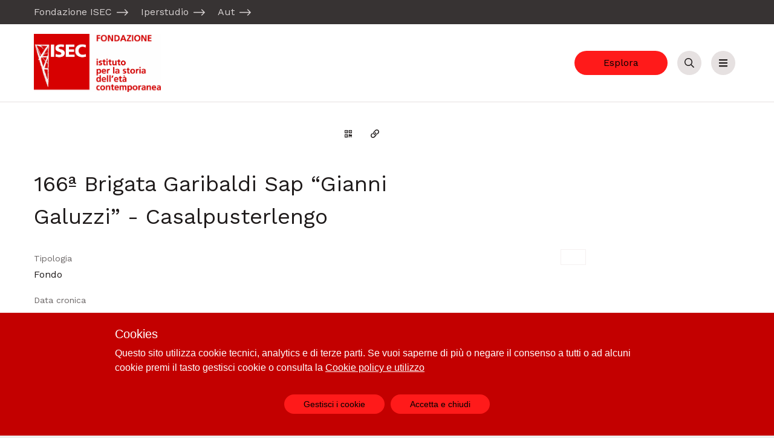

--- FILE ---
content_type: text/html; charset=utf-8
request_url: https://fondazioneisec.archiui.com/oggetti/37852-166-brigata-garibaldi-sap-gianni-galuzzi-casalpusterlengo?i=2
body_size: 13510
content:
<!doctype html>
<html data-n-head-ssr lang="it-IT" data-n-head="%7B%22lang%22:%7B%22ssr%22:%22it-IT%22%7D%7D">
  <head >
    <title>166ª Brigata Garibaldi Sap “Gianni Galuzzi” - Casalpusterlengo</title><meta data-n-head="ssr" charset="utf-8"><meta data-n-head="ssr" name="viewport" content="width=device-width, initial-scale=1"><meta data-n-head="ssr" data-hid="og:locale" property="og:locale" content="it_IT"><meta data-n-head="ssr" data-hid="og:locale:alternate-en-US" property="og:locale:alternate" content="en_US"><meta data-n-head="ssr" data-hid="og:locale:alternate-fr-FR" property="og:locale:alternate" content="fr_FR"><meta data-n-head="ssr" data-hid="og:locale:alternate-es-ES" property="og:locale:alternate" content="es_ES"><meta data-n-head="ssr" data-hid="ogtitle" property="og:title" content="166ª Brigata Garibaldi Sap “Gianni Galuzzi” - Casalpusterlengo"><meta data-n-head="ssr" data-hid="description" name="description" content="Elenchi dei componenti la 166ª Brigata partigiana Garibaldi Sap “Gianni Galuzzi” operante a Casalpusterlengo."><meta data-n-head="ssr" data-hid="ogdescription" property="og:description" content="Elenchi dei componenti la 166ª Brigata partigiana Garibaldi Sap “Gianni Galuzzi” operante a Casalpusterlengo."><meta data-n-head="ssr" data-hid="robots" name="robots" content="index, follow"><meta data-n-head="ssr" data-hid="ogurl" property="og:url" content=""><meta data-n-head="ssr" data-hid="ogimage" property="og:image" content=""><meta data-n-head="ssr" data-hid="ogimage:width" property="og:image:width" content="1200"><meta data-n-head="ssr" data-hid="ogimage:height" property="og:image:height" content="630"><meta data-n-head="ssr" data-hid="keywords" name="keywords" content="Complesso archivistico - Fondo - Senza media"><link data-n-head="ssr" rel="icon" type="image/x-icon" href="/favicon.ico"><link data-n-head="ssr" data-hid="alternate-hreflang-it-IT" rel="alternate" href="/oggetti/37852-166-brigata-garibaldi-sap-gianni-galuzzi-casalpusterlengo?i=2" hreflang="it-IT"><link data-n-head="ssr" data-hid="alternate-hreflang-en-US" rel="alternate" href="/en/oggetti/37852-166-brigata-garibaldi-sap-gianni-galuzzi-casalpusterlengo?i=2" hreflang="en-US"><link data-n-head="ssr" data-hid="alternate-hreflang-fr-FR" rel="alternate" href="/fr/oggetti/37852-166-brigata-garibaldi-sap-gianni-galuzzi-casalpusterlengo?i=2" hreflang="fr-FR"><link data-n-head="ssr" data-hid="alternate-hreflang-es-ES" rel="alternate" href="/es/oggetti/37852-166-brigata-garibaldi-sap-gianni-galuzzi-casalpusterlengo?i=2" hreflang="es-ES"><link data-n-head="ssr" rel="canonical" href=""><style data-n-head="ssr" type="text/css">
        :root {
            --color-black:#1e1a1a;
            --color-white:#FFFFFF;
            --color-primary: #FF1A1A;
            --color-on-primary: #000000;
            --color-primary-dark: #c30000;
            --color-on-primary-dark: #FFFFFF;
            --color-primary-light: #ff5656;
            --color-on-primary-light: #000000;
            --color-gray-black:#373333;
            --color-gray-darker:#443f3f;
            --color-gray-dark:#696464;
            --color-gray:#d7d2d2;
            --color-gray-light:#e6e1e1;
            --color-gray-lighter:#f5f0f0;
            --color-gray-white:#fffafa;
            --color-primary-rgb:255,26,26;
            --color-background: #FFFFFF;
            --color-surface: #FFFFFF;
            --color-gray-on-surface: #757575;
            --color-edit: #EFFF00;
            --color-edit-dark: #DEE93C;
          }
      </style><script data-n-head="ssr" src="https://www.google.com/recaptcha/api.js?render=6LcLQCgrAAAAAIpNWB_EXjd3l_8qp2YS9HNTrLKU"></script><script data-n-head="ssr" src="https://plausible.io/js/script.outbound-links.tagged-events.js" data-domain="fondazioneisec.archiui.com" defer></script><link rel="preload" href="/_nuxt/2def0730debdcca4e9ce.js" as="script"><link rel="preload" href="/_nuxt/55fd365cf19edb59f8f4.js" as="script"><link rel="preload" href="/_nuxt/2e7d2888ba69a85e341f.css" as="style"><link rel="preload" href="/_nuxt/77803b8eb9f6895dcbc7.js" as="script"><link rel="preload" href="/_nuxt/deb7353879784765ba24.css" as="style"><link rel="preload" href="/_nuxt/a10d315543d855c4b15c.js" as="script"><link rel="preload" href="/_nuxt/dac5d8fb5fd3ea87672d.css" as="style"><link rel="preload" href="/_nuxt/b0253a089b70edd72321.js" as="script"><link rel="stylesheet" href="/_nuxt/2e7d2888ba69a85e341f.css"><link rel="stylesheet" href="/_nuxt/deb7353879784765ba24.css"><link rel="stylesheet" href="/_nuxt/dac5d8fb5fd3ea87672d.css">
  </head>
  <body class="bg-aui-background" data-n-head="%7B%22class%22:%7B%22ssr%22:%22bg-aui-background%22%7D%7D">
    <div data-server-rendered="true" id="__nuxt"><!----><div id="__layout"><div class="flex flex-col relative"><!----> <header class="relative" data-v-265ecfe5><div data-v-84f04a8a data-v-265ecfe5><a href="#main" class="skip-link" data-v-84f04a8a>Vai al contenuto principale</a></div> <div class="bg-gray-black text-gray py-2" data-v-265ecfe5><div class="container" data-v-265ecfe5><ul class="aui-link-list scrolling-wrapper-flexbox" data-v-265ecfe5><li data-v-265ecfe5><a href="https://fondazioneisec.it/" target="_blank" rel="noopener" class="group hover:text-on-gray-dark relative mr-4" data-v-265ecfe5>
            Fondazione ISEC
            <svg aria-hidden="true" focusable="false" data-prefix="fal" data-icon="long-arrow-right" role="img" xmlns="http://www.w3.org/2000/svg" viewBox="0 0 448 512" class="arrowlink absolute ml-2 transition group-hover:ml-4 svg-inline--fa fa-long-arrow-right fa-w-14 fa-lg" data-v-265ecfe5 data-v-265ecfe5><path fill="currentColor" d="M311.03 131.515l-7.071 7.07c-4.686 4.686-4.686 12.284 0 16.971L387.887 239H12c-6.627 0-12 5.373-12 12v10c0 6.627 5.373 12 12 12h375.887l-83.928 83.444c-4.686 4.686-4.686 12.284 0 16.971l7.071 7.07c4.686 4.686 12.284 4.686 16.97 0l116.485-116c4.686-4.686 4.686-12.284 0-16.971L328 131.515c-4.686-4.687-12.284-4.687-16.97 0z" data-v-265ecfe5 data-v-265ecfe5></path></svg></a></li><li data-v-265ecfe5><a href="https://iperstudio.net/" target="_blank" rel="noopener" class="group hover:text-on-gray-dark relative mr-4" data-v-265ecfe5>
            Iperstudio
            <svg aria-hidden="true" focusable="false" data-prefix="fal" data-icon="long-arrow-right" role="img" xmlns="http://www.w3.org/2000/svg" viewBox="0 0 448 512" class="arrowlink absolute ml-2 transition group-hover:ml-4 svg-inline--fa fa-long-arrow-right fa-w-14 fa-lg" data-v-265ecfe5 data-v-265ecfe5><path fill="currentColor" d="M311.03 131.515l-7.071 7.07c-4.686 4.686-4.686 12.284 0 16.971L387.887 239H12c-6.627 0-12 5.373-12 12v10c0 6.627 5.373 12 12 12h375.887l-83.928 83.444c-4.686 4.686-4.686 12.284 0 16.971l7.071 7.07c4.686 4.686 12.284 4.686 16.97 0l116.485-116c4.686-4.686 4.686-12.284 0-16.971L328 131.515c-4.686-4.687-12.284-4.687-16.97 0z" data-v-265ecfe5 data-v-265ecfe5></path></svg></a></li><li data-v-265ecfe5><a href="https://98800.org/" target="_blank" rel="noopener" class="group hover:text-on-gray-dark relative mr-4" data-v-265ecfe5>
            Aut
            <svg aria-hidden="true" focusable="false" data-prefix="fal" data-icon="long-arrow-right" role="img" xmlns="http://www.w3.org/2000/svg" viewBox="0 0 448 512" class="arrowlink absolute ml-2 transition group-hover:ml-4 svg-inline--fa fa-long-arrow-right fa-w-14 fa-lg" data-v-265ecfe5 data-v-265ecfe5><path fill="currentColor" d="M311.03 131.515l-7.071 7.07c-4.686 4.686-4.686 12.284 0 16.971L387.887 239H12c-6.627 0-12 5.373-12 12v10c0 6.627 5.373 12 12 12h375.887l-83.928 83.444c-4.686 4.686-4.686 12.284 0 16.971l7.071 7.07c4.686 4.686 12.284 4.686 16.97 0l116.485-116c4.686-4.686 4.686-12.284 0-16.971L328 131.515c-4.686-4.687-12.284-4.687-16.97 0z" data-v-265ecfe5 data-v-265ecfe5></path></svg></a></li></ul></div></div> <div class="bg-background py-4 border-b border-gray-light" data-v-265ecfe5><div class="container" data-v-265ecfe5><div class="flex items-center justify-between" data-v-265ecfe5><div class="flex-grow" data-v-265ecfe5><a href="/" class="block nuxt-link-active" data-v-265ecfe5><img alt="Archivio Storico Fondazione ISEC" class="max-h-16 max-w-15 inline-block" data-v-265ecfe5></a></div> <div class="flex justify-end flex-1" data-v-265ecfe5><!----> <a href="/esplora" class="mx-2 btn primary isBig hidden md:flex" data-v-265ecfe5>
            Esplora
          </a> <button title="" type="button" aria-controls="search-bar" aria-expanded="false" class="mx-2 light iconOnly isBig" data-v-265ecfe5><span class="btn-text visuallyhidden">Cerca</span> <svg aria-hidden="true" focusable="false" data-prefix="far" data-icon="search" role="img" xmlns="http://www.w3.org/2000/svg" viewBox="0 0 512 512" class="btn-icon svg-inline--fa fa-search fa-w-16"><path fill="currentColor" d="M508.5 468.9L387.1 347.5c-2.3-2.3-5.3-3.5-8.5-3.5h-13.2c31.5-36.5 50.6-84 50.6-136C416 93.1 322.9 0 208 0S0 93.1 0 208s93.1 208 208 208c52 0 99.5-19.1 136-50.6v13.2c0 3.2 1.3 6.2 3.5 8.5l121.4 121.4c4.7 4.7 12.3 4.7 17 0l22.6-22.6c4.7-4.7 4.7-12.3 0-17zM208 368c-88.4 0-160-71.6-160-160S119.6 48 208 48s160 71.6 160 160-71.6 160-160 160z"></path></svg></button> <button title="" type="button" aria-controls="menu" aria-expanded="false" class="mx-2 light iconOnly isBig" data-v-265ecfe5><span class="btn-text visuallyhidden">Menu</span> <svg aria-hidden="true" focusable="false" data-prefix="fas" data-icon="bars" role="img" xmlns="http://www.w3.org/2000/svg" viewBox="0 0 448 512" class="btn-icon svg-inline--fa fa-bars fa-w-14"><path fill="currentColor" d="M16 132h416c8.837 0 16-7.163 16-16V76c0-8.837-7.163-16-16-16H16C7.163 60 0 67.163 0 76v40c0 8.837 7.163 16 16 16zm0 160h416c8.837 0 16-7.163 16-16v-40c0-8.837-7.163-16-16-16H16c-8.837 0-16 7.163-16 16v40c0 8.837 7.163 16 16 16zm0 160h416c8.837 0 16-7.163 16-16v-40c0-8.837-7.163-16-16-16H16c-8.837 0-16 7.163-16 16v40c0 8.837 7.163 16 16 16z"></path></svg></button></div></div></div></div> <div id="menu" class="bg-surface py-8 border-b border-gray-light" style="display:none;" data-v-265ecfe5 data-v-265ecfe5><div class="container flex flex-col md:flex-row justify-between items-start" data-v-265ecfe5><div class="flex flex-col" data-v-265ecfe5><nav data-v-265ecfe5><ul class="list-none flex flex-col md:flex-row" data-v-265ecfe5><li class="mr-10 my-2" data-v-265ecfe5><a href="/" class="text-on-gray text-lg hover:underline nuxt-link-active" data-v-265ecfe5>
                  Home
                </a></li><li class="mr-10 my-2" data-v-265ecfe5><a href="/esplora" class="text-on-gray text-lg hover:underline" data-v-265ecfe5>
                  Esplora
                </a></li><li class="mr-10 my-2" data-v-265ecfe5><a href="/percorsi" class="text-on-gray text-lg hover:underline" data-v-265ecfe5>
                  Historytelling
                </a></li></ul></nav> <div class="flex justify-between items-center mt-4" data-v-265ecfe5><a href="/login" data-v-265ecfe5><svg aria-hidden="true" focusable="false" data-prefix="far" data-icon="sign-in" role="img" xmlns="http://www.w3.org/2000/svg" viewBox="0 0 512 512" class="svg-inline--fa fa-sign-in fa-w-16 fa-fw" data-v-265ecfe5><path fill="currentColor" d="M416 448h-84c-6.6 0-12-5.4-12-12v-24c0-6.6 5.4-12 12-12h84c26.5 0 48-21.5 48-48V160c0-26.5-21.5-48-48-48h-84c-6.6 0-12-5.4-12-12V76c0-6.6 5.4-12 12-12h84c53 0 96 43 96 96v192c0 53-43 96-96 96zM167.1 83.5l-19.6 19.6c-4.8 4.8-4.7 12.5.2 17.1L260.8 230H12c-6.6 0-12 5.4-12 12v28c0 6.6 5.4 12 12 12h248.8L147.7 391.7c-4.8 4.7-4.9 12.4-.2 17.1l19.6 19.6c4.7 4.7 12.3 4.7 17 0l164.4-164c4.7-4.7 4.7-12.3 0-17l-164.4-164c-4.7-4.6-12.3-4.6-17 .1z" data-v-265ecfe5></path></svg>
              Login
            </a> <!----> <!----> <!----> <div class="flex items-center ml-4" data-v-2f1cd5d4 data-v-265ecfe5><span id="" class="mr-2 text-sm" data-v-2f1cd5d4>Dark mode</span> <button role="switch" aria-checked="false" aria-labelledby="" class="bg-gray-lighter" data-v-2f1cd5d4><span class="isDefault" data-v-2f1cd5d4><span class="label" data-v-2f1cd5d4>off</span></span> <span class="isDefault" data-v-2f1cd5d4><span class="label" data-v-2f1cd5d4>on</span></span></button></div></div></div> <!----></div></div> <div id="search-bar" class="bg-surface py-8 border-b border-gray-light" style="display:none;" data-v-265ecfe5 data-v-265ecfe5><div class="container" data-v-265ecfe5><div class="w-full relative" data-v-265ecfe5><div class="searchbar" data-v-69c9555c data-v-265ecfe5><div class="searchbar__wrapper relative" style="--vk-offset: 4rem;" data-v-69c9555c><input type="text" placeholder="Cerca nell'archivio..." aria-label="inputbar" value="" data-v-69c9555c> <button title="" type="button" class="ml-2 primary iconOnly" data-v-69c9555c><span class="btn-text visuallyhidden">Cerca</span> <svg aria-hidden="true" focusable="false" data-prefix="far" data-icon="search" role="img" xmlns="http://www.w3.org/2000/svg" viewBox="0 0 512 512" class="btn-icon svg-inline--fa fa-search fa-w-16"><path fill="currentColor" d="M508.5 468.9L387.1 347.5c-2.3-2.3-5.3-3.5-8.5-3.5h-13.2c31.5-36.5 50.6-84 50.6-136C416 93.1 322.9 0 208 0S0 93.1 0 208s93.1 208 208 208c52 0 99.5-19.1 136-50.6v13.2c0 3.2 1.3 6.2 3.5 8.5l121.4 121.4c4.7 4.7 12.3 4.7 17 0l22.6-22.6c4.7-4.7 4.7-12.3 0-17zM208 368c-88.4 0-160-71.6-160-160S119.6 48 208 48s160 71.6 160 160-71.6 160-160 160z"></path></svg></button></div></div></div></div></div></header> <!----> <main id="main" class="flex-grow flex flex-col"><div><article class="bg-background" data-v-5f1be3f2><!----> <header class="pb-8 container flex flex-wrap pt-8" data-v-5f1be3f2><div class="scrollbar-wrap w-full lg:w-1/2" data-v-5f1be3f2><div class="flex flex-1 justify-between border-b md:border-none pb-1" data-v-5f1be3f2><div data-v-5f1be3f2><!----></div> <div class="flex items-center" data-v-5f1be3f2><!----> <button title="Genera il QR Code della scheda" type="button" dark="" class="ml-1 transparent iconOnly" data-v-5f1be3f2><span class="btn-text visuallyhidden">Genera il QR Code della scheda</span> <svg aria-hidden="true" focusable="false" data-prefix="far" data-icon="qrcode" role="img" xmlns="http://www.w3.org/2000/svg" viewBox="0 0 448 512" class="btn-icon svg-inline--fa fa-qrcode fa-w-14"><path fill="currentColor" d="M0 224h192V32H0v192zM40 72h112v112H40V72zm216-40v192h192V32H256zm152 152H296V72h112v112zM0 480h192V288H0v192zm40-152h112v112H40V328zm32 32h48v48H72v-48zm0-256h48v48H72v-48zm304 48h-48v-48h48v48zm40 136h32v128H320v-32h-32v96h-32V288h96v32h64v-32zm0 160h32v32h-32v-32zm-64 0h32v32h-32v-32z"></path></svg></button> <button title="Copia il permalink" type="button" dark="" class="ml-1 transparent iconOnly" data-v-5f1be3f2><span class="btn-text visuallyhidden">Copia il permalink</span> <svg aria-hidden="true" focusable="false" data-prefix="far" data-icon="link" role="img" xmlns="http://www.w3.org/2000/svg" viewBox="0 0 512 512" class="btn-icon svg-inline--fa fa-link fa-w-16"><path fill="currentColor" d="M314.222 197.78c51.091 51.091 54.377 132.287 9.75 187.16-6.242 7.73-2.784 3.865-84.94 86.02-54.696 54.696-143.266 54.745-197.99 0-54.711-54.69-54.734-143.255 0-197.99 32.773-32.773 51.835-51.899 63.409-63.457 7.463-7.452 20.331-2.354 20.486 8.192a173.31 173.31 0 0 0 4.746 37.828c.966 4.029-.272 8.269-3.202 11.198L80.632 312.57c-32.755 32.775-32.887 85.892 0 118.8 32.775 32.755 85.892 32.887 118.8 0l75.19-75.2c32.718-32.725 32.777-86.013 0-118.79a83.722 83.722 0 0 0-22.814-16.229c-4.623-2.233-7.182-7.25-6.561-12.346 1.356-11.122 6.296-21.885 14.815-30.405l4.375-4.375c3.625-3.626 9.177-4.594 13.76-2.294 12.999 6.524 25.187 15.211 36.025 26.049zM470.958 41.04c-54.724-54.745-143.294-54.696-197.99 0-82.156 82.156-78.698 78.29-84.94 86.02-44.627 54.873-41.341 136.069 9.75 187.16 10.838 10.838 23.026 19.525 36.025 26.049 4.582 2.3 10.134 1.331 13.76-2.294l4.375-4.375c8.52-8.519 13.459-19.283 14.815-30.405.621-5.096-1.938-10.113-6.561-12.346a83.706 83.706 0 0 1-22.814-16.229c-32.777-32.777-32.718-86.065 0-118.79l75.19-75.2c32.908-32.887 86.025-32.755 118.8 0 32.887 32.908 32.755 86.025 0 118.8l-45.848 45.84c-2.93 2.929-4.168 7.169-3.202 11.198a173.31 173.31 0 0 1 4.746 37.828c.155 10.546 13.023 15.644 20.486 8.192 11.574-11.558 30.636-30.684 63.409-63.457 54.733-54.735 54.71-143.3-.001-197.991z"></path></svg></button> <!----></div></div> <h1 class="my-8" data-v-5f1be3f2>166ª Brigata Garibaldi Sap “Gianni Galuzzi” - Casalpusterlengo</h1> <!----> <div class="flex flex-col pb-4" data-v-5f1be3f2><span class="pb-1 w-1/3 block text-gray-dark label" data-v-5f1be3f2>Tipologia</span> <span class="pb-1 w-2/3 block" data-v-5f1be3f2>Fondo</span></div> <!----> <div class="flex flex-col pb-4" data-v-5f1be3f2><span class="pb-1 w-1/3 block text-gray-dark label" data-v-5f1be3f2>Data cronica</span> <div class="pb-2" data-v-5f1be3f2><dl class="pb-1 flex items-baseline" data-v-5f1be3f2><!----> <dd class="break-words" data-v-5f1be3f2>1946 - 1946</dd></dl><dl class="pb-1 flex items-baseline" data-v-5f1be3f2><!----> <!----></dl></div></div> <!----> <div class="pb-8 -ml-2" data-v-5f1be3f2><div class="flex flex-row flex-wrap" data-v-5f1be3f2><a href="/cerca?filtro=common%7C9edf75d65c14fa9d00b44f7aca88b674%7CComplesso%20archivistico" class="btn light m-2" data-v-5f1be3f2>Complesso archivistico</a><a href="/cerca?filtro=common%7C58007cb629dabad1bec55519a7197f25%7CFondo" class="btn light m-2" data-v-5f1be3f2>Fondo</a></div></div></div> <div class="w-full lg:w-1/2 lg:pl-8 flex items-center justify-center" data-v-5f1be3f2><figure class="table group" data-v-5f1be3f2><img class="max-h-70 single-image bg-ever-white cursor-pointer m-auto" data-v-5f1be3f2> <figcaption class="text-xs text-center px-5 py-3 border border-gray-lighter group-hover:bg-gray-lighter" data-v-5f1be3f2></figcaption></figure></div></header> <div data-v-5f1be3f2><!----> <div><svg aria-hidden="true" focusable="false" data-prefix="fas" data-icon="circle-notch" role="img" xmlns="http://www.w3.org/2000/svg" viewBox="0 0 512 512" class="fa-spin fa-fw fa-lg text-white svg-inline--fa fa-circle-notch fa-w-16 fa-fw"><path fill="currentColor" d="M288 39.056v16.659c0 10.804 7.281 20.159 17.686 23.066C383.204 100.434 440 171.518 440 256c0 101.689-82.295 184-184 184-101.689 0-184-82.295-184-184 0-84.47 56.786-155.564 134.312-177.219C216.719 75.874 224 66.517 224 55.712V39.064c0-15.709-14.834-27.153-30.046-23.234C86.603 43.482 7.394 141.206 8.003 257.332c.72 137.052 111.477 246.956 248.531 246.667C393.255 503.711 504 392.788 504 256c0-115.633-79.14-212.779-186.211-240.236C302.678 11.889 288 23.456 288 39.056z"></path></svg></div></div> <div class="flex flex-col lg:flex-row container" data-v-5f1be3f2><div class="w-full lg:w-1/2 py-8" data-v-5f1be3f2><!----> <div data-v-5f1be3f2><div class="relative"><div class="overflow-y-hidden"><div data-v-28cb1564><dl class="mb-10 metadatilist" data-v-28cb1564><dt data-v-28cb1564><h3 class="font-normal text-gray-on-surface mb-2 text-sm" data-v-28cb1564>Tipologia</h3></dt> <dd class="pb-1 text-base leading-normal break-words" data-v-28cb1564>fondo</dd></dl><dl class="mb-10 metadatilist" data-v-28cb1564><dt data-v-28cb1564><h3 class="font-normal text-gray-on-surface mb-2 text-sm" data-v-28cb1564>Numerazione </h3></dt> <dd data-v-28cb1564><div class="pb-1" data-v-28cb1564><dl class="flex items-baseline" data-v-28cb1564><dt class="text-gray-on-surface text-sm mr-2" data-v-28cb1564>
            Numero definitivo
          </dt> <dd class="break-words" data-v-28cb1564>1</dd></dl><!----><!----><!----></div></dd></dl><dl class="mb-10 metadatilist" data-v-28cb1564><dt data-v-28cb1564><h3 class="font-normal text-gray-on-surface mb-2 text-sm" data-v-28cb1564>Contenuto</h3></dt> <dd class="pb-1 text-base leading-normal break-words" data-v-28cb1564>Elenchi dei componenti la 166ª Brigata partigiana Garibaldi Sap “Gianni Galuzzi” operante a Casalpusterlengo.</dd></dl><dl class="mb-10 metadatilist" data-v-28cb1564><dt data-v-28cb1564><h3 class="font-normal text-gray-on-surface mb-2 text-sm" data-v-28cb1564>Consistenza rilevata</h3></dt> <dd data-v-28cb1564><div class="pb-1" data-v-28cb1564><!----><!----><dl class="flex items-baseline" data-v-28cb1564><dt class="text-gray-on-surface text-sm mr-2" data-v-28cb1564>
            Consistenza (testo libero)
          </dt> <dd class="break-words" data-v-28cb1564>1 unità archivistica in 1 busta</dd></dl></div></dd></dl><dl class="mb-10 metadatilist" data-v-28cb1564><dt data-v-28cb1564><h3 class="font-normal text-gray-on-surface mb-2 text-sm" data-v-28cb1564>Storia archivistica</h3></dt> <dd class="pb-1 text-base leading-normal break-words" data-v-28cb1564>Il fondo è stato versato nel 1989.</dd></dl><dl class="mb-10 metadatilist" data-v-28cb1564><dt data-v-28cb1564><h3 class="font-normal text-gray-on-surface mb-2 text-sm" data-v-28cb1564>Abstract</h3></dt> <dd class="pb-1 text-base leading-normal break-words" data-v-28cb1564>Attiva a Casalpusterlengo, è stata costituita ufficialmente il 2 giugno 1944 su diretta disposizione del comando generale della Brigate Garibaldi di Milano. Ha incorporato i gruppi autonomi di Antonio Ferrari e di Aldo Seminari che, all’indomani dell’8 settembre, operarono azioni di disturbo e di disarmo per tutto l’inverno 1943/44. Dipendeva dal gruppo “Brigate Via Emilia II”.</dd></dl></div></div> <div class="absolute h-20 bg-gradient-white bottom-0 w-full" style="display:none;"></div></div> <!----></div></div> <div class="w-full lg:w-1/2 lg:pl-4" data-v-5f1be3f2><div class="pb-8" data-v-5f1be3f2><div data-v-5f1be3f2><h4 class="h5 firstcapitalize py-4" data-v-5f1be3f2>Ente</h4> <div view="mini" class="related" data-v-5f1be3f2><div class="md:flex flex-wrap -mx-2"></div> <!----> <hr class="mb-8 text-gray-light"></div><h4 class="h5 firstcapitalize py-4" data-v-5f1be3f2>Persona</h4> <div view="mini" class="related" data-v-5f1be3f2><div class="md:flex flex-wrap -mx-2"></div> <!----> <hr class="mb-8 text-gray-light"></div></div></div></div></div> <section class="container py-8" data-v-5f1be3f2><h2 class="mb-4" data-v-5f1be3f2>Inventario</h2> <div class="font-normal text-sm align-bottom cursor-pointer py-8 block sticky top-0" data-v-5f1be3f2><button title="" type="button" class="light" data-v-5f1be3f2><span class="btn-text">Espandi l'inventario</span> <!----></button></div> <div data-v-5f1be3f2></div> <div noButton="true" class="-mx-6" style="display:none;" data-v-5f1be3f2></div></section> <!----></article></div></main> <footer class="pt-10 bg-gray-black text-on-gray-dark aui-footer"><div class="container flex flex-col lg:flex-row-reverse text-sm pb-8"><div class="flex w-full lg:w-3/5 flex-wrap md:flex-no-wrap justify-between"><div class="w-full md:w-1/2 lg:w-1/4 mb-4 py-4 lg:py-8"><h3>Contatti</h3> <ul class="mt-6"><li class="my-2"><a href="mailto:archivio@fondazioneisec.it"><svg aria-hidden="true" focusable="false" data-prefix="far" data-icon="envelope" role="img" xmlns="http://www.w3.org/2000/svg" viewBox="0 0 512 512" class="svg-inline--fa fa-envelope fa-w-16 fa-fw"><path fill="currentColor" d="M464 64H48C21.49 64 0 85.49 0 112v288c0 26.51 21.49 48 48 48h416c26.51 0 48-21.49 48-48V112c0-26.51-21.49-48-48-48zm0 48v40.805c-22.422 18.259-58.168 46.651-134.587 106.49-16.841 13.247-50.201 45.072-73.413 44.701-23.208.375-56.579-31.459-73.413-44.701C106.18 199.465 70.425 171.067 48 152.805V112h416zM48 400V214.398c22.914 18.251 55.409 43.862 104.938 82.646 21.857 17.205 60.134 55.186 103.062 54.955 42.717.231 80.509-37.199 103.053-54.947 49.528-38.783 82.032-64.401 104.947-82.653V400H48z"></path></svg>
              Archivio
            </a></li><li class="my-2"><a href="mailto:biblioteca@fondazioneisec.it"><svg aria-hidden="true" focusable="false" data-prefix="far" data-icon="envelope" role="img" xmlns="http://www.w3.org/2000/svg" viewBox="0 0 512 512" class="svg-inline--fa fa-envelope fa-w-16 fa-fw"><path fill="currentColor" d="M464 64H48C21.49 64 0 85.49 0 112v288c0 26.51 21.49 48 48 48h416c26.51 0 48-21.49 48-48V112c0-26.51-21.49-48-48-48zm0 48v40.805c-22.422 18.259-58.168 46.651-134.587 106.49-16.841 13.247-50.201 45.072-73.413 44.701-23.208.375-56.579-31.459-73.413-44.701C106.18 199.465 70.425 171.067 48 152.805V112h416zM48 400V214.398c22.914 18.251 55.409 43.862 104.938 82.646 21.857 17.205 60.134 55.186 103.062 54.955 42.717.231 80.509-37.199 103.053-54.947 49.528-38.783 82.032-64.401 104.947-82.653V400H48z"></path></svg>
              Biblioteca
            </a></li><li class="my-2"><a href="mailto:info@fondazioneisec.it"><svg aria-hidden="true" focusable="false" data-prefix="far" data-icon="envelope" role="img" xmlns="http://www.w3.org/2000/svg" viewBox="0 0 512 512" class="svg-inline--fa fa-envelope fa-w-16 fa-fw"><path fill="currentColor" d="M464 64H48C21.49 64 0 85.49 0 112v288c0 26.51 21.49 48 48 48h416c26.51 0 48-21.49 48-48V112c0-26.51-21.49-48-48-48zm0 48v40.805c-22.422 18.259-58.168 46.651-134.587 106.49-16.841 13.247-50.201 45.072-73.413 44.701-23.208.375-56.579-31.459-73.413-44.701C106.18 199.465 70.425 171.067 48 152.805V112h416zM48 400V214.398c22.914 18.251 55.409 43.862 104.938 82.646 21.857 17.205 60.134 55.186 103.062 54.955 42.717.231 80.509-37.199 103.053-54.947 49.528-38.783 82.032-64.401 104.947-82.653V400H48z"></path></svg>
              Direzione
            </a></li></ul> <ul class="mt-4"><li class="my-2"><a href="tel:02 22476745"><svg aria-hidden="true" focusable="false" data-prefix="far" data-icon="phone" role="img" xmlns="http://www.w3.org/2000/svg" viewBox="0 0 512 512" class="svg-inline--fa fa-phone fa-w-16 fa-fw"><path fill="currentColor" d="M476.5 22.9L382.3 1.2c-21.6-5-43.6 6.2-52.3 26.6l-43.5 101.5c-8 18.6-2.6 40.6 13.1 53.4l40 32.7C311 267.8 267.8 311 215.4 339.5l-32.7-40c-12.8-15.7-34.8-21.1-53.4-13.1L27.7 329.9c-20.4 8.7-31.5 30.7-26.6 52.3l21.7 94.2c4.8 20.9 23.2 35.5 44.6 35.5C312.3 512 512 313.7 512 67.5c0-21.4-14.6-39.8-35.5-44.6zM69.3 464l-20.9-90.7 98.2-42.1 55.7 68.1c98.8-46.4 150.6-98 197-197l-68.1-55.7 42.1-98.2L464 69.3C463 286.9 286.9 463 69.3 464z"></path></svg>
              Patrimonio
            </a></li><li class="my-2"><a href="tel:02 22476745"><svg aria-hidden="true" focusable="false" data-prefix="far" data-icon="phone" role="img" xmlns="http://www.w3.org/2000/svg" viewBox="0 0 512 512" class="svg-inline--fa fa-phone fa-w-16 fa-fw"><path fill="currentColor" d="M476.5 22.9L382.3 1.2c-21.6-5-43.6 6.2-52.3 26.6l-43.5 101.5c-8 18.6-2.6 40.6 13.1 53.4l40 32.7C311 267.8 267.8 311 215.4 339.5l-32.7-40c-12.8-15.7-34.8-21.1-53.4-13.1L27.7 329.9c-20.4 8.7-31.5 30.7-26.6 52.3l21.7 94.2c4.8 20.9 23.2 35.5 44.6 35.5C312.3 512 512 313.7 512 67.5c0-21.4-14.6-39.8-35.5-44.6zM69.3 464l-20.9-90.7 98.2-42.1 55.7 68.1c98.8-46.4 150.6-98 197-197l-68.1-55.7 42.1-98.2L464 69.3C463 286.9 286.9 463 69.3 464z"></path></svg>
              Informazioni
            </a></li></ul></div> <div class="w-full md:w-1/2 lg:w-1/4 mb-4 py-4 lg:py-8"><h3>Fondazione ISEC </h3> <div class="mt-6">Dal 1973 <a href="https://fondazioneisec.it/chi-siamo" target="_blank" rel="noopener noreferrer">ISEC </a>conserva&nbsp;<div><p>e valorizza fonti e documenti sul 900.</p><br>ISEC&nbsp;è un archivio di notevole interesse storico.<br><br>ISEC fa parte&nbsp;</div><div><p>dell’<a href="http://www.reteparri.it/" target="_blank" rel="noopener noreferrer">Istituto nazionale Ferruccio Parri</a></p><p><a href="http://www.reteparri.it/" target="_blank" rel="noopener noreferrer">&nbsp;Rete degli Istituti storici della Resistenza e dell’età contemporanea</a>.</p><br></div></div></div><div class="w-full md:w-1/2 lg:w-1/4 mb-4 py-4 lg:py-8"><h3>Accesso all'archivio</h3> <div class="mt-6"><p>L’archivio è aperto al pubblico attraverso una sala di studio e consultazione.</p><p><br></p><p><a href="https://fondazioneisec.it/patrimonio/archivio" target="_blank" rel="noopener noreferrer">L’archivio può essere consultato solo previo appuntamento</a>.</p><p><br>Per accedere alla documentazione archivistica è necessaria una lettera di presentazione.</p><p><br></p></div></div> <div class="md:mt-0 w-full md:w-1/2 lg:w-1/4 mb-4 py-4 lg:py-8"><h3>Menu</h3> <ul class="list-reset mt-6"><li class="my-2"><a href="/" class="nuxt-link-active">Home</a></li><li class="my-2"><a href="/esplora">Esplora</a></li><li class="my-2"><a href="/percorsi">Historytelling</a></li> <li class="my-2"><a href="/cookiepolicy" rel="nofollow">Cookie policy e utilizzo</a></li> <li class="my-2"><a href="/login">Login</a></li></ul></div></div> <div class="flex w-full lg:w-2/5 border-gray-dark border-t lg:border-0"><div class="w-full md:w-1/2 lg:w-1/4 mb-4 pt-8 lg:py-8"><span class="label pb-2">Powered by</span> <a href="http://archiui.com" target="_blank" rel="noopener"><span class="visuallyhidden">Archiui</span> <div class="aui-logo-tipi aui-footer-logo"><!----> <!----> <!----> <svg xmlns="http://www.w3.org/2000/svg" width="190.122" height="30.199" viewBox="0 0 190.122 30.199"><g data-name="Group 462" transform="translate(-3944 -7167.895)"><path data-name="Path 229" d="M47.409,12.69a.178.178,0,0,1,.056.3,9.82,9.82,0,0,0-1.1,1.13,11.719,11.719,0,0,0-1.683,2.909.166.166,0,0,1-.178.1,5.431,5.431,0,0,0-.715-.043,3.533,3.533,0,0,0-2.633,1.069c-1.232,1.15-1.563,3.083-1.563,4.816V34.118a.176.176,0,0,1-.175.176H34.625a.175.175,0,0,1-.175-.176V13.074a.175.175,0,0,1,.174-.175h1.283a3.217,3.217,0,0,1,3.19,2.795,6.592,6.592,0,0,1,6.116-3.333h.181A6.9,6.9,0,0,1,47.409,12.69Z" transform="translate(3931.095 7163.265)" class="text-on-surface fill-current"></path> <path data-name="Path 230" d="M17.936,16.724c-1.238-3.208-4.365-4.359-8.024-4.359-4.707,0-8.494,2.081-8.873,6.758a.183.183,0,0,0,.18.2H5.845a.175.175,0,0,0,.172-.161c.189-1.874,1.572-2.885,3.9-2.885,2.921,0,3.621,1.357,3.621,3.371v1.32l-6.3.45C3.165,21.7,0,24.047,0,28.119c0,3.5,2.633,6.71,7.73,6.71a7.515,7.515,0,0,0,6.5-3.208h0a3.13,3.13,0,0,0,3.1,2.67h1.042a.177.177,0,0,0,.178-.177V21.045A11.91,11.91,0,0,0,17.936,16.724Zm-4.4,9.049c0,3.171-2.264,4.9-5.472,4.9A2.811,2.811,0,0,1,5.016,28c0-1.732,1.526-2.677,3.089-2.8l5.428-.407Z" transform="translate(3944 7163.263)" class="text-on-surface fill-current"></path> <path data-name="Path 231" d="M119.594,13.393v21.04a.177.177,0,0,0,.178.177h4.874a.177.177,0,0,0,.177-.177V13.393a.177.177,0,0,0-.177-.178h-4.874A.177.177,0,0,0,119.594,13.393Z" transform="translate(3899.199 7162.945)" class="text-on-surface fill-current"></path> <path data-name="Path 232" d="M150.924,13.393V34.435a.178.178,0,0,1-.177.178h-1.279a3.219,3.219,0,0,1-3.191-2.8h0a6.655,6.655,0,0,1-6.3,3.331,7.527,7.527,0,0,1-7.233-7.6V13.393a.175.175,0,0,1,.175-.175h4.791a.175.175,0,0,1,.175.175V26.345c0,2.508.988,4.071,3.7,4.071a3.538,3.538,0,0,0,2.634-1.069c1.231-1.151,1.563-3.083,1.563-4.816V13.393a.174.174,0,0,1,.174-.175h4.791A.175.175,0,0,1,150.924,13.393Z" transform="translate(3894.273 7162.943)" class="text-on-surface fill-current"></path> <path data-name="Path 233" d="M166.6,13.393v21.04a.177.177,0,0,0,.178.177h4.867a.177.177,0,0,0,.177-.177V13.393a.177.177,0,0,0-.177-.178h-4.867A.177.177,0,0,0,166.6,13.393Z" transform="translate(3881.589 7162.945)" class="text-on-surface fill-current"></path> <circle data-name="Ellipse 79" cx="2.755" cy="2.755" r="2.755" transform="translate(4018.631 7167.895)" fill="#FF1A1A"></circle> <rect data-name="Rectangle 160" width="26.706" height="5.51" rx="2.755" transform="translate(4026.834 7167.895)" fill="#FF1A1A"></rect> <path data-name="Path 234" d="M96.652,7.733a7.181,7.181,0,0,0-5.841,2.8V.177A.177.177,0,0,0,90.634,0H85.842a.177.177,0,0,0-.178.177V29.482a.177.177,0,0,0,.178.177h4.792a.177.177,0,0,0,.177-.177V18.39c0-2.633,1.313-5.929,4.4-5.929,2.714,0,3.533,1.526,3.533,4V29.482a.177.177,0,0,0,.178.177h4.786a.177.177,0,0,0,.177-.177v-14.1C103.888,10.985,101.218,7.733,96.652,7.733Z" transform="translate(3911.91 7167.895)" class="text-on-surface fill-current"></path> <path data-name="Path 235" d="M64.78,28.694A3.745,3.745,0,0,1,61.49,30.3a4.2,4.2,0,0,1-3.127-1.357c-1.238-1.357-1.445-3.371-1.445-5.391s.206-4.071,1.445-5.428a4.157,4.157,0,0,1,3.127-1.32,3.759,3.759,0,0,1,3.29,1.607,4.15,4.15,0,0,1,.6,1.813.175.175,0,0,0,.173.163H70.26a.181.181,0,0,0,.181-.191,8.331,8.331,0,0,0-1.633-4.462,9.341,9.341,0,0,0-7.318-3.371,9.768,9.768,0,0,0-7.448,3.371A12.268,12.268,0,0,0,51.7,23.553a12.256,12.256,0,0,0,2.345,7.817,9.768,9.768,0,0,0,7.448,3.371,9.341,9.341,0,0,0,7.318-3.371,8.326,8.326,0,0,0,1.633-4.455.181.181,0,0,0-.181-.191H65.554a.175.175,0,0,0-.173.163A4.126,4.126,0,0,1,64.78,28.694Z" transform="translate(3924.635 7163.263)" class="text-on-surface fill-current"></path> <path data-name="Path 236" d="M188.567,24.53a5.1,5.1,0,0,1-7.013,0c-1.414-1.377-1.634-3.286-1.634-5.36s.22-3.984,1.634-5.361a5.031,5.031,0,0,1,3.525-1.4,4.962,4.962,0,0,1,3.47,1.34,4.443,4.443,0,0,1,1.285,2.974h-1.689a2.832,2.832,0,0,0-.716-1.817,3.153,3.153,0,0,0-2.35-.955,3.306,3.306,0,0,0-2.368.992c-1.065,1.1-1.1,2.864-1.1,4.223s.037,3.121,1.1,4.222a3.305,3.305,0,0,0,2.368.991,3.219,3.219,0,0,0,2.368-.991,2.982,2.982,0,0,0,.716-1.872h1.689A4.533,4.533,0,0,1,188.567,24.53Z" transform="translate(3880.323 7163.692)" fill="#b1b1b1"></path> <path data-name="Path 237" d="M214.793,26.3c-2.919,0-4.755-1.763-4.755-5.012V13.044h1.634v8.28c0,2.074.863,3.451,3.121,3.451s3.121-1.377,3.121-3.451v-8.28h1.634v8.243C219.547,24.536,217.712,26.3,214.793,26.3Z" transform="translate(3861.607 7163.3)" fill="#b1b1b1"></path> <path data-name="Path 238" d="M241.563,26.06V13.044H243.2V24.536h6.26V26.06Z" transform="translate(3842.017 7163.3)" fill="#b1b1b1"></path> <path data-name="Path 239" d="M264.228,14.567V26.06h-1.652V14.567H258.7V13.044h9.4v1.523Z" transform="translate(3831.367 7163.3)" fill="#b1b1b1"></path> <path data-name="Path 240" d="M291.528,26.3c-2.919,0-4.755-1.763-4.755-5.012V13.044h1.634v8.28c0,2.074.863,3.451,3.121,3.451s3.121-1.377,3.121-3.451v-8.28h1.634v8.243C296.283,24.536,294.447,26.3,291.528,26.3Z" transform="translate(3813.923 7163.3)" fill="#b1b1b1"></path> <path data-name="Path 241" d="M325.99,26.06l-2.46-5.416h-3.6V26.06H318.3V13.044h5.1a4.387,4.387,0,0,1,3.3,1.157,3.685,3.685,0,0,1,1.028,2.644,3.485,3.485,0,0,1-.991,2.57,3.753,3.753,0,0,1-1.561.918l2.607,5.728ZM323.4,14.549h-3.47v4.571h3.47c1.542,0,2.644-.624,2.644-2.276S324.944,14.549,323.4,14.549Z" transform="translate(3794.333 7163.3)" fill="#b1b1b1"></path> <path data-name="Path 242" d="M355.143,26.06l-1.065-3.084h-5.654l-1.047,3.084h-1.652l4.59-13.016h1.91l4.608,13.016Zm-3.91-11.383-2.3,6.756h4.608Z" transform="translate(3777.29 7163.3)" fill="#b1b1b1"></path></g></svg> <!----></div></a></div></div></div></footer> <!----></div></div></div><script>window.__NUXT__=(function(a,b,c,d,e,f,g,h,i,j,k,l,m,n,o,p,q,r,s,t,u,v,w,x,y,z,A,B,C,D,E,F,G,H,I,J,K,L,M,N,O,P,Q,R){return {layout:"default",data:[{detail:{_id:"648c343660ad2cd1753325e3",archivio:p,id:37852,table:q,access:j,alternative_names:f,alternative_names_type:f,data:{start:"1946-01-01T00:00:00.000Z",end:"1946-12-31T23:59:59.000Z"},deleted:g,description:f,filtri:[{path:r,name:"tipologiaObject",id:s},{path:t,name:u,id:v,link:{name:b,query:{filtro:"common|9edf75d65c14fa9d00b44f7aca88b674|Complesso archivistico"}},key:m},{path:w,name:n,id:x,link:{name:b,query:{filtro:"common|58007cb629dabad1bec55519a7197f25|Fondo"}},key:m},{path:y,name:z,id:A},{path:B,name:C,id:D}],hasMedia:a,idno:"ISEC75136",isChild:g,lastchange:1769095570,metadati:[{fieldCode:E,label:"Tipologia",type:h,value:"fondo"},{fieldCode:F,label:"Numerazione ",type:G,value:[[{fieldCode:"final_number",label:"Numero definitivo",value:h},e,e,e]]},{fieldCode:H,label:"Contenuto",type:h,value:"Elenchi dei componenti la 166ª Brigata partigiana Garibaldi Sap “Gianni Galuzzi” operante a Casalpusterlengo."},{fieldCode:I,label:"Consistenza rilevata",type:G,value:[[e,e,{fieldCode:"consistenza_specifica",label:"Consistenza (testo libero)",value:"1 unità archivistica in 1 busta"}]]},{fieldCode:J,label:"Storia archivistica",type:h,value:"Il fondo è stato versato nel 1989."},{fieldCode:K,label:"Abstract",type:h,value:"Attiva a Casalpusterlengo, è stata costituita ufficialmente il 2 giugno 1944 su diretta disposizione del comando generale della Brigate Garibaldi di Milano. Ha incorporato i gruppi autonomi di Antonio Ferrari e di Aldo Seminari che, all’indomani dell’8 settembre, operarono azioni di disturbo e di disarmo per tutto l’inverno 1943\u002F44. Dipendeva dal gruppo “Brigate Via Emilia II”."}],ordine:L,parent:g,parent_path:k,preferred_label:M,preferred_label_type:f,primaryImg:{thumbnail:e,medium:e,large:e,original:e},representations:[],search:"166ª Brigata Garibaldi Sap “Gianni Galuzzi” - Casalpusterlengo  ISEC75136 fondo Attiva a Casalpusterlengo, e stata costituita ufficialmente il 2 giugno 1944 su diretta disposizione del comando generale della Brigate Garibaldi di Milano. Ha incorporato i gruppi autonomi di Antonio Ferrari e di Aldo Seminari che, all’indomani dell’8 settembre, operarono azioni di disturbo e di disarmo per tutto l’inverno 1943\u002F44. Dipendeva dal gruppo “Brigate Via Emilia II”. Elenchi dei componenti la 166ª Brigata partigiana Garibaldi Sap “Gianni Galuzzi” operante a Casalpusterlengo. Il fondo e stato versato nel 1989. 1 1 unita archivistica in 1 busta 1946 - 1946 01\u002F01\u002F1946 - 31\u002F12\u002F1946 data iniziale: certa - data finale: certa Complesso archivistico Fondo Senza media",type_id:{id:"170",name:n},summary:[{_id:"697241bda50c613acd1485d2",archivio:p,table:q,type:"sommarioWebOggetti",metadati:[E,"natura_biblio","natura_foto","subject","numero_inventario","numerazione_provvisoria",F,"tipologiaGiuridica","preferred_labels","title_reason","descrizione_soggetto","nonpreferred_labels","contained_in",H,"volume","resolution_pages","resolution_content","date","topical_date","ogts","physdesc_biblio","series_collection","edition","place","year","country",I,"inscriptions","stm","incipit","explicit","segnatura_ordinamento","consistenza_calcolata","adminbiohist",J,"acqinfo","code","segnatura",K,"agenda","physdesc","carta_intestata","descriptioncriteria","arrangement","structure","accruals","attachment","subunit","soggettazione","descriptor","descriptor_foto","locale_id","lingua_originale","physaccessrestrict","reproduction","accessrestrict","container","condizione_giuridica","acquisizione","notifiche_provvedimenti_tutela","originalsloc","esportazioni","alienazioni","altformavail","relatedmaterial","bibliography","external_appearance","object_qualification","sound","process_medium","scala","orientamento","legatura","scrittura","medium","originalmedium","technicalspecifications","RequisitiTecnici","restauroCont","dimensioni","note","peso","formato_audio","formato_foto","length","archivistnote","related","ca_collections","ca_places","luogoCont",o,"ca_storage_locations","ca_occurrences","external_link"]}],georeference:e,date:[{number:{fieldCode:"date_display",label:"Data (testo libero)",value:"1946 - 1946"},notes:e}],topicalDate:k,topicalNote:k},relateds:{ca_entities:[{id_clean:964,table_clean:o,access_clean:j,type_clean:N,label_clean:M,rel_clean:"soggetto produttore"},{id_clean:454,table_clean:o,access_clean:j,type_clean:O,label_clean:"Fondazione ISEC Istituto per la storia dell'età contemporanea - ets,",rel_clean:"soggetto conservatore"}]}}],error:f,state:{options:{id:"options",expire:"31\u002F12\u002F2022",header_links:{visible:i,links:[{url:"https:\u002F\u002Ffondazioneisec.it\u002F",text:"Fondazione ISEC"},{url:"https:\u002F\u002Fiperstudio.net\u002F",text:"Iperstudio"},{url:"https:\u002F\u002F98800.org\u002F",text:"Aut"}]},logo:{url:"https:\u002F\u002Ffirebasestorage.googleapis.com\u002Fv0\u002Fb\u002Farchiui.appspot.com\u002Fo\u002Ffondazioneisec-it%2Foptions%2Flogo%20Fondazione%20ISEC%20%5BConverted%5D.jpg?alt=media&token=3b1bb798-ae2f-4256-bd20-e130df404c94"},title:"Archivio Storico Fondazione ISEC",contatti:{emails:[{text:"Archivio",email:"archivio@fondazioneisec.it"},{text:"Biblioteca",email:"biblioteca@fondazioneisec.it"},{text:"Direzione",email:"info@fondazioneisec.it"}],phone:[{number:P,text:"Patrimonio"},{number:P,text:"Informazioni"}]},footer_blocks:[{title:"Fondazione ISEC ",text:"Dal 1973 \u003Ca href=\"https:\u002F\u002Ffondazioneisec.it\u002Fchi-siamo\" target=\"_blank\" rel=\"noopener noreferrer\"\u003EISEC \u003C\u002Fa\u003Econserva&nbsp;\u003Cdiv\u003E\u003Cp\u003Ee valorizza fonti e documenti sul 900.\u003C\u002Fp\u003E\u003Cbr\u003EISEC&nbsp;è un archivio di notevole interesse storico.\u003Cbr\u003E\u003Cbr\u003EISEC fa parte&nbsp;\u003C\u002Fdiv\u003E\u003Cdiv\u003E\u003Cp\u003Edell’\u003Ca href=\"http:\u002F\u002Fwww.reteparri.it\u002F\" target=\"_blank\" rel=\"noopener noreferrer\"\u003EIstituto nazionale Ferruccio Parri\u003C\u002Fa\u003E\u003C\u002Fp\u003E\u003Cp\u003E\u003Ca href=\"http:\u002F\u002Fwww.reteparri.it\u002F\" target=\"_blank\" rel=\"noopener noreferrer\"\u003E&nbsp;Rete degli Istituti storici della Resistenza e dell’età contemporanea\u003C\u002Fa\u003E.\u003C\u002Fp\u003E\u003Cbr\u003E\u003C\u002Fdiv\u003E"},{title:"Accesso all'archivio",text:"\u003Cp\u003EL’archivio è aperto al pubblico attraverso una sala di studio e consultazione.\u003C\u002Fp\u003E\u003Cp\u003E\u003Cbr\u003E\u003C\u002Fp\u003E\u003Cp\u003E\u003Ca href=\"https:\u002F\u002Ffondazioneisec.it\u002Fpatrimonio\u002Farchivio\" target=\"_blank\" rel=\"noopener noreferrer\"\u003EL’archivio può essere consultato solo previo appuntamento\u003C\u002Fa\u003E.\u003C\u002Fp\u003E\u003Cp\u003E\u003Cbr\u003EPer accedere alla documentazione archivistica è necessaria una lettera di presentazione.\u003C\u002Fp\u003E\u003Cp\u003E\u003Cbr\u003E\u003C\u002Fp\u003E"}],viewID:"236559217",patternPassword:"(?=.*[a-z])(?=.*[A-Z]).{6,}",analyticsID:"UA-155771373-1",placeholder:{},profile:{label:"pro",id:L},creation_date:{_seconds:1584365997,_nanoseconds:195000000},tracciato:"cultura",multilanguage:{en:a,fr:a},email_newsletter:k,colors:{primary:"#FF1A1A",primaryDark:"#c30000",primaryLight:"#ff5656",onPrimary:Q,onPrimaryDark:l,onPrimaryLight:Q,black:"#1e1a1a",grayBlack:"#373333",grayDarker:"#443f3f",grayDark:"#696464",grayPrimaryRgb:[255,R,R],gray:"#d7d2d2",grayLight:"#e6e1e1",grayLighter:"#f5f0f0",grayWhite:"#fffafa",white:l,background:l,backgroundInvert:"#0A0A0A",surface:l,surfaceInvert:"#121212",grayBlackInvert:"#1F1F1F",grayDarkerInvert:"#333333",grayDarkInvert:"#454545",grayInvert:"#757575",edit:"#EFFF00",editDark:"#DEE93C"},public:i,dashboardPlausible:"https:\u002F\u002Fplausible.io\u002Fshare\u002Ffondazioneisec.archiui.com?auth=564HsoRYew-QcSYDqgu3z",menu:{},patternMsg:e},environment:{id:"prod",topLinks:[{link:"https:\u002F\u002Fwww.archiui.com",label:"archiui.com"},{link:"https:\u002F\u002Fwww.archiui.com\u002Fit\u002Fassistenza",label:"form assistenza"}],backgroundImage:"https:\u002F\u002Ffirebasestorage.googleapis.com\u002Fv0\u002Fb\u002Farchiui.appspot.com\u002Fo\u002F_env%2FArchiui-copertina1.jpg?alt=media&token=3367d4ff-66ed-4012-9f47-4ec86c85b54c",title:"Sfoglia la nuova Brochure di Archiui",body:"Una piattaforma, due soluzioni e infinite possibilità per valorizzare il tuo archivio. Scopri tutte le novità di Archiui nella nuova brochure!",bottomLinks:[{link:"https:\u002F\u002Ffirebasestorage.googleapis.com\u002Fv0\u002Fb\u002Farchiui.appspot.com\u002Fo\u002F_env%2Fpresentazione_archiui.pdf?alt=media&token=dc11572b-2780-4c11-9901-419a17a3adc4",label:"Scarica"}]},filtri:[{_id:{path:r,name:m,id:s,type:c},count:18920,children:[{_id:{path:t,name:u,id:v,type:c},count:452,children:[{_id:{path:"\u002FtipologiaObject\u002FComplesso archivistico\u002FComplesso di fondi - Superfondo",name:"Complesso di fondi \u002F Superfondo",id:"d53611014f71b523d20533a629129d95",type:c},count:j,children:[],selected:a,showChildren:a,icon:d,link:{name:b,query:{filtro:["common|d53611014f71b523d20533a629129d95|Complesso di fondi \u002F Superfondo|\u002FtipologiaObject\u002FComplesso archivistico\u002FComplesso di fondi - Superfondo"]}}},{_id:{path:w,name:n,id:x,type:c},count:451,children:[],selected:a,showChildren:a,icon:d,link:{name:b,query:{filtro:["common|58007cb629dabad1bec55519a7197f25|Fondo|\u002FtipologiaObject\u002FComplesso archivistico\u002FFondo"]}}}],selected:a,showChildren:a,icon:d,link:{name:b,query:{filtro:["common|9edf75d65c14fa9d00b44f7aca88b674|Complesso archivistico|\u002FtipologiaObject\u002FComplesso archivistico"]}}},{_id:{path:"\u002FtipologiaObject\u002FLivello",name:"Livello",id:"99d4ddb6d78340ac94b6659b0a36a227",type:c},count:3859,children:[],selected:a,showChildren:a,icon:d,link:{name:b,query:{filtro:["common|99d4ddb6d78340ac94b6659b0a36a227|Livello|\u002FtipologiaObject\u002FLivello"]}}},{_id:{path:"\u002FtipologiaObject\u002FUnità archivistica",name:"Unità archivistica",id:"a2f500ad3de9121e12fa2194c1cbeee7",type:c},count:13815,children:[{_id:{path:"\u002FtipologiaObject\u002FUnità archivistica\u002FSottofascicolo",name:"Sottofascicolo",id:"329c6e881737561c37201ee3a7eb3455",type:c},count:39,children:[],selected:a,showChildren:a,icon:d,link:{name:b,query:{filtro:["common|329c6e881737561c37201ee3a7eb3455|Sottofascicolo|\u002FtipologiaObject\u002FUnità archivistica\u002FSottofascicolo"]}}},{_id:{path:"\u002FtipologiaObject\u002FUnità archivistica\u002FFascicolo",name:"Fascicolo",id:"f3f87c0dce317b4c5dfbdeaec690ab03",type:c},count:13776,children:[],selected:a,showChildren:a,icon:d,link:{name:b,query:{filtro:["common|f3f87c0dce317b4c5dfbdeaec690ab03|Fascicolo|\u002FtipologiaObject\u002FUnità archivistica\u002FFascicolo"]}}}],selected:a,showChildren:a,icon:d,link:{name:b,query:{filtro:["common|a2f500ad3de9121e12fa2194c1cbeee7|Unità archivistica|\u002FtipologiaObject\u002FUnità archivistica"]}}},{_id:{path:"\u002FtipologiaObject\u002FUnità documentaria",name:"Unità documentaria",id:"233a1577937793c69a459fe5ae09e27d",type:c},count:794,children:[{_id:{path:"\u002FtipologiaObject\u002FUnità documentaria\u002FDocumento",name:"Documento",id:"504f2abfbe907ac6c2c69fea29c49eef",type:c},count:85,children:[],selected:a,showChildren:a,icon:d,link:{name:b,query:{filtro:["common|504f2abfbe907ac6c2c69fea29c49eef|Documento|\u002FtipologiaObject\u002FUnità documentaria\u002FDocumento"]}}},{_id:{path:"\u002FtipologiaObject\u002FUnità documentaria\u002FAudiovideo",name:"Audiovideo",id:"df01f13da102cb19dec58470f94651e8",type:c},count:58,children:[],selected:a,showChildren:a,icon:d,link:{name:b,query:{filtro:["common|df01f13da102cb19dec58470f94651e8|Audiovideo|\u002FtipologiaObject\u002FUnità documentaria\u002FAudiovideo"]}}},{_id:{path:"\u002FtipologiaObject\u002FUnità documentaria\u002FFotografia",name:"Fotografia",id:"e2b1fca7bd338feb715bc5b327689ad7",type:c},count:86,children:[],selected:a,showChildren:a,icon:d,link:{name:b,query:{filtro:["common|e2b1fca7bd338feb715bc5b327689ad7|Fotografia|\u002FtipologiaObject\u002FUnità documentaria\u002FFotografia"]}}},{_id:{path:"\u002FtipologiaObject\u002FUnità documentaria\u002FIconografica",name:"Iconografica",id:"951a38d64ad8a18ae11162d75064195c",type:c},count:565,children:[],selected:a,showChildren:a,icon:d,link:{name:b,query:{filtro:["common|951a38d64ad8a18ae11162d75064195c|Iconografica|\u002FtipologiaObject\u002FUnità documentaria\u002FIconografica"]}}}],selected:a,showChildren:a,icon:d,link:{name:b,query:{filtro:["common|233a1577937793c69a459fe5ae09e27d|Unità documentaria|\u002FtipologiaObject\u002FUnità documentaria"]}}}],selected:a,showChildren:a,icon:d,link:{name:b,query:{filtro:["common|f0857b3f8b30a795a311c1dc64c9eb31|tipologiaObject|\u002FtipologiaObject"]}},showChild:a,more:a},{_id:{path:y,name:z,id:A,type:c},count:19292,children:[{_id:{path:B,name:C,id:D,type:c},count:18319,children:[],selected:a,showChildren:a,icon:d,link:{name:b,query:{filtro:["common|5249d262ffebd2479c79943557024401|Senza media|\u002FMedia\u002FSenza media"]}}},{_id:{path:"\u002FMedia\u002FCon media",name:"Con media",id:"1a1f0b26aed8e2066e42b02e13dd19f4",type:c},count:973,children:[],selected:a,showChildren:a,icon:d,link:{name:b,query:{filtro:["common|1a1f0b26aed8e2066e42b02e13dd19f4|Con media|\u002FMedia\u002FCon media"]}}}],selected:a,showChildren:a,icon:d,link:{name:b,query:{filtro:["common|3b563524fdb17b4a86590470d40bef74|Media|\u002FMedia"]}},showChild:a,more:a},{_id:{path:"\u002FtipologiaEntity",name:"Indice",id:"e70a7d53f26a85d1ab80d1c6f62938f3",type:c},count:372,children:[{_id:{path:"\u002FtipologiaEntity\u002FPersona",name:O,id:"93b9af3262ba8d81a1e849edc96c5901",type:c},count:265,children:[],selected:a,showChildren:a,icon:d,link:{name:b,query:{filtro:["common|93b9af3262ba8d81a1e849edc96c5901|Persona|\u002FtipologiaEntity\u002FPersona"]}}},{_id:{path:"\u002FtipologiaEntity\u002FEnte",name:N,id:"7bcda7a42a763fc2d5cd0a46e4b38b0a",type:c},count:94,children:[],selected:a,showChildren:a,icon:d,link:{name:b,query:{filtro:["common|7bcda7a42a763fc2d5cd0a46e4b38b0a|Ente|\u002FtipologiaEntity\u002FEnte"]}}},{_id:{path:"\u002FtipologiaEntity\u002FFamiglia",name:"Famiglia",id:"f58eae9f86983c1624ad13b756dad92c",type:c},count:13,children:[],selected:a,showChildren:a,icon:d,link:{name:b,query:{filtro:["common|f58eae9f86983c1624ad13b756dad92c|Famiglia|\u002FtipologiaEntity\u002FFamiglia"]}}}],selected:a,showChildren:a,icon:d,link:{name:b,query:{filtro:["common|e70a7d53f26a85d1ab80d1c6f62938f3|tipologiaEntity|\u002FtipologiaEntity"]}},showChild:a,more:a}],filtriBrowse:[],prevRoute:{},documentSizes:{w:g,h:g},user:f,isOpenMenu:a,isOpenSearch:a,isOpenFiltri:a,isDarkMode:a,hierarchyVisibility:i,aboutVisibility:a,newsVisibility:a,percorsiVisibility:i,admin:{isSaving:a,isDirty:a,isEdit:a,hideEdit:a},ca:{progress:g},cerca:{backToSearch:f,objectSearch:f},detail:{},firebase:{},hierarchytree:{},images:{},mailgun:{},modal:{component:f,props:{}},timeline:{},i18n:{locale:"it",routeParams:{}}},serverRendered:i}}(false,"cerca","common","https:\u002F\u002Ffirebasestorage.googleapis.com\u002Fv0\u002Fb\u002Farchiui.appspot.com\u002Fo\u002Fplaceholder-about.png?alt=media&token=240d3c91-4064-482e-80c8-450fc90515c2",void 0,null,0,"1",true,1,"","#FFFFFF","Tipologie","Fondo","ca_entities","fondazioneisec","ca_objects","\u002FtipologiaObject","f0857b3f8b30a795a311c1dc64c9eb31","\u002FtipologiaObject\u002FComplesso archivistico","Complesso archivistico","9edf75d65c14fa9d00b44f7aca88b674","\u002FtipologiaObject\u002FComplesso archivistico\u002FFondo","58007cb629dabad1bec55519a7197f25","\u002FMedia","Media","3b563524fdb17b4a86590470d40bef74","\u002FMedia\u002FSenza media","Senza media","5249d262ffebd2479c79943557024401","genreform","numerazione_definitiva","0","scopecontent","extent2","custodhist","abstract",2,"166ª Brigata Garibaldi Sap “Gianni Galuzzi” - Casalpusterlengo","Ente","Persona","02 22476745","#000000",26));</script><script src="/_nuxt/2def0730debdcca4e9ce.js" defer></script><script src="/_nuxt/b0253a089b70edd72321.js" defer></script><script src="/_nuxt/55fd365cf19edb59f8f4.js" defer></script><script src="/_nuxt/77803b8eb9f6895dcbc7.js" defer></script><script src="/_nuxt/a10d315543d855c4b15c.js" defer></script>
  </body>
</html>


--- FILE ---
content_type: text/html; charset=utf-8
request_url: https://www.google.com/recaptcha/api2/anchor?ar=1&k=6LcLQCgrAAAAAIpNWB_EXjd3l_8qp2YS9HNTrLKU&co=aHR0cHM6Ly9mb25kYXppb25laXNlYy5hcmNoaXVpLmNvbTo0NDM.&hl=en&v=PoyoqOPhxBO7pBk68S4YbpHZ&size=invisible&anchor-ms=20000&execute-ms=30000&cb=p83cib1s88h
body_size: 48818
content:
<!DOCTYPE HTML><html dir="ltr" lang="en"><head><meta http-equiv="Content-Type" content="text/html; charset=UTF-8">
<meta http-equiv="X-UA-Compatible" content="IE=edge">
<title>reCAPTCHA</title>
<style type="text/css">
/* cyrillic-ext */
@font-face {
  font-family: 'Roboto';
  font-style: normal;
  font-weight: 400;
  font-stretch: 100%;
  src: url(//fonts.gstatic.com/s/roboto/v48/KFO7CnqEu92Fr1ME7kSn66aGLdTylUAMa3GUBHMdazTgWw.woff2) format('woff2');
  unicode-range: U+0460-052F, U+1C80-1C8A, U+20B4, U+2DE0-2DFF, U+A640-A69F, U+FE2E-FE2F;
}
/* cyrillic */
@font-face {
  font-family: 'Roboto';
  font-style: normal;
  font-weight: 400;
  font-stretch: 100%;
  src: url(//fonts.gstatic.com/s/roboto/v48/KFO7CnqEu92Fr1ME7kSn66aGLdTylUAMa3iUBHMdazTgWw.woff2) format('woff2');
  unicode-range: U+0301, U+0400-045F, U+0490-0491, U+04B0-04B1, U+2116;
}
/* greek-ext */
@font-face {
  font-family: 'Roboto';
  font-style: normal;
  font-weight: 400;
  font-stretch: 100%;
  src: url(//fonts.gstatic.com/s/roboto/v48/KFO7CnqEu92Fr1ME7kSn66aGLdTylUAMa3CUBHMdazTgWw.woff2) format('woff2');
  unicode-range: U+1F00-1FFF;
}
/* greek */
@font-face {
  font-family: 'Roboto';
  font-style: normal;
  font-weight: 400;
  font-stretch: 100%;
  src: url(//fonts.gstatic.com/s/roboto/v48/KFO7CnqEu92Fr1ME7kSn66aGLdTylUAMa3-UBHMdazTgWw.woff2) format('woff2');
  unicode-range: U+0370-0377, U+037A-037F, U+0384-038A, U+038C, U+038E-03A1, U+03A3-03FF;
}
/* math */
@font-face {
  font-family: 'Roboto';
  font-style: normal;
  font-weight: 400;
  font-stretch: 100%;
  src: url(//fonts.gstatic.com/s/roboto/v48/KFO7CnqEu92Fr1ME7kSn66aGLdTylUAMawCUBHMdazTgWw.woff2) format('woff2');
  unicode-range: U+0302-0303, U+0305, U+0307-0308, U+0310, U+0312, U+0315, U+031A, U+0326-0327, U+032C, U+032F-0330, U+0332-0333, U+0338, U+033A, U+0346, U+034D, U+0391-03A1, U+03A3-03A9, U+03B1-03C9, U+03D1, U+03D5-03D6, U+03F0-03F1, U+03F4-03F5, U+2016-2017, U+2034-2038, U+203C, U+2040, U+2043, U+2047, U+2050, U+2057, U+205F, U+2070-2071, U+2074-208E, U+2090-209C, U+20D0-20DC, U+20E1, U+20E5-20EF, U+2100-2112, U+2114-2115, U+2117-2121, U+2123-214F, U+2190, U+2192, U+2194-21AE, U+21B0-21E5, U+21F1-21F2, U+21F4-2211, U+2213-2214, U+2216-22FF, U+2308-230B, U+2310, U+2319, U+231C-2321, U+2336-237A, U+237C, U+2395, U+239B-23B7, U+23D0, U+23DC-23E1, U+2474-2475, U+25AF, U+25B3, U+25B7, U+25BD, U+25C1, U+25CA, U+25CC, U+25FB, U+266D-266F, U+27C0-27FF, U+2900-2AFF, U+2B0E-2B11, U+2B30-2B4C, U+2BFE, U+3030, U+FF5B, U+FF5D, U+1D400-1D7FF, U+1EE00-1EEFF;
}
/* symbols */
@font-face {
  font-family: 'Roboto';
  font-style: normal;
  font-weight: 400;
  font-stretch: 100%;
  src: url(//fonts.gstatic.com/s/roboto/v48/KFO7CnqEu92Fr1ME7kSn66aGLdTylUAMaxKUBHMdazTgWw.woff2) format('woff2');
  unicode-range: U+0001-000C, U+000E-001F, U+007F-009F, U+20DD-20E0, U+20E2-20E4, U+2150-218F, U+2190, U+2192, U+2194-2199, U+21AF, U+21E6-21F0, U+21F3, U+2218-2219, U+2299, U+22C4-22C6, U+2300-243F, U+2440-244A, U+2460-24FF, U+25A0-27BF, U+2800-28FF, U+2921-2922, U+2981, U+29BF, U+29EB, U+2B00-2BFF, U+4DC0-4DFF, U+FFF9-FFFB, U+10140-1018E, U+10190-1019C, U+101A0, U+101D0-101FD, U+102E0-102FB, U+10E60-10E7E, U+1D2C0-1D2D3, U+1D2E0-1D37F, U+1F000-1F0FF, U+1F100-1F1AD, U+1F1E6-1F1FF, U+1F30D-1F30F, U+1F315, U+1F31C, U+1F31E, U+1F320-1F32C, U+1F336, U+1F378, U+1F37D, U+1F382, U+1F393-1F39F, U+1F3A7-1F3A8, U+1F3AC-1F3AF, U+1F3C2, U+1F3C4-1F3C6, U+1F3CA-1F3CE, U+1F3D4-1F3E0, U+1F3ED, U+1F3F1-1F3F3, U+1F3F5-1F3F7, U+1F408, U+1F415, U+1F41F, U+1F426, U+1F43F, U+1F441-1F442, U+1F444, U+1F446-1F449, U+1F44C-1F44E, U+1F453, U+1F46A, U+1F47D, U+1F4A3, U+1F4B0, U+1F4B3, U+1F4B9, U+1F4BB, U+1F4BF, U+1F4C8-1F4CB, U+1F4D6, U+1F4DA, U+1F4DF, U+1F4E3-1F4E6, U+1F4EA-1F4ED, U+1F4F7, U+1F4F9-1F4FB, U+1F4FD-1F4FE, U+1F503, U+1F507-1F50B, U+1F50D, U+1F512-1F513, U+1F53E-1F54A, U+1F54F-1F5FA, U+1F610, U+1F650-1F67F, U+1F687, U+1F68D, U+1F691, U+1F694, U+1F698, U+1F6AD, U+1F6B2, U+1F6B9-1F6BA, U+1F6BC, U+1F6C6-1F6CF, U+1F6D3-1F6D7, U+1F6E0-1F6EA, U+1F6F0-1F6F3, U+1F6F7-1F6FC, U+1F700-1F7FF, U+1F800-1F80B, U+1F810-1F847, U+1F850-1F859, U+1F860-1F887, U+1F890-1F8AD, U+1F8B0-1F8BB, U+1F8C0-1F8C1, U+1F900-1F90B, U+1F93B, U+1F946, U+1F984, U+1F996, U+1F9E9, U+1FA00-1FA6F, U+1FA70-1FA7C, U+1FA80-1FA89, U+1FA8F-1FAC6, U+1FACE-1FADC, U+1FADF-1FAE9, U+1FAF0-1FAF8, U+1FB00-1FBFF;
}
/* vietnamese */
@font-face {
  font-family: 'Roboto';
  font-style: normal;
  font-weight: 400;
  font-stretch: 100%;
  src: url(//fonts.gstatic.com/s/roboto/v48/KFO7CnqEu92Fr1ME7kSn66aGLdTylUAMa3OUBHMdazTgWw.woff2) format('woff2');
  unicode-range: U+0102-0103, U+0110-0111, U+0128-0129, U+0168-0169, U+01A0-01A1, U+01AF-01B0, U+0300-0301, U+0303-0304, U+0308-0309, U+0323, U+0329, U+1EA0-1EF9, U+20AB;
}
/* latin-ext */
@font-face {
  font-family: 'Roboto';
  font-style: normal;
  font-weight: 400;
  font-stretch: 100%;
  src: url(//fonts.gstatic.com/s/roboto/v48/KFO7CnqEu92Fr1ME7kSn66aGLdTylUAMa3KUBHMdazTgWw.woff2) format('woff2');
  unicode-range: U+0100-02BA, U+02BD-02C5, U+02C7-02CC, U+02CE-02D7, U+02DD-02FF, U+0304, U+0308, U+0329, U+1D00-1DBF, U+1E00-1E9F, U+1EF2-1EFF, U+2020, U+20A0-20AB, U+20AD-20C0, U+2113, U+2C60-2C7F, U+A720-A7FF;
}
/* latin */
@font-face {
  font-family: 'Roboto';
  font-style: normal;
  font-weight: 400;
  font-stretch: 100%;
  src: url(//fonts.gstatic.com/s/roboto/v48/KFO7CnqEu92Fr1ME7kSn66aGLdTylUAMa3yUBHMdazQ.woff2) format('woff2');
  unicode-range: U+0000-00FF, U+0131, U+0152-0153, U+02BB-02BC, U+02C6, U+02DA, U+02DC, U+0304, U+0308, U+0329, U+2000-206F, U+20AC, U+2122, U+2191, U+2193, U+2212, U+2215, U+FEFF, U+FFFD;
}
/* cyrillic-ext */
@font-face {
  font-family: 'Roboto';
  font-style: normal;
  font-weight: 500;
  font-stretch: 100%;
  src: url(//fonts.gstatic.com/s/roboto/v48/KFO7CnqEu92Fr1ME7kSn66aGLdTylUAMa3GUBHMdazTgWw.woff2) format('woff2');
  unicode-range: U+0460-052F, U+1C80-1C8A, U+20B4, U+2DE0-2DFF, U+A640-A69F, U+FE2E-FE2F;
}
/* cyrillic */
@font-face {
  font-family: 'Roboto';
  font-style: normal;
  font-weight: 500;
  font-stretch: 100%;
  src: url(//fonts.gstatic.com/s/roboto/v48/KFO7CnqEu92Fr1ME7kSn66aGLdTylUAMa3iUBHMdazTgWw.woff2) format('woff2');
  unicode-range: U+0301, U+0400-045F, U+0490-0491, U+04B0-04B1, U+2116;
}
/* greek-ext */
@font-face {
  font-family: 'Roboto';
  font-style: normal;
  font-weight: 500;
  font-stretch: 100%;
  src: url(//fonts.gstatic.com/s/roboto/v48/KFO7CnqEu92Fr1ME7kSn66aGLdTylUAMa3CUBHMdazTgWw.woff2) format('woff2');
  unicode-range: U+1F00-1FFF;
}
/* greek */
@font-face {
  font-family: 'Roboto';
  font-style: normal;
  font-weight: 500;
  font-stretch: 100%;
  src: url(//fonts.gstatic.com/s/roboto/v48/KFO7CnqEu92Fr1ME7kSn66aGLdTylUAMa3-UBHMdazTgWw.woff2) format('woff2');
  unicode-range: U+0370-0377, U+037A-037F, U+0384-038A, U+038C, U+038E-03A1, U+03A3-03FF;
}
/* math */
@font-face {
  font-family: 'Roboto';
  font-style: normal;
  font-weight: 500;
  font-stretch: 100%;
  src: url(//fonts.gstatic.com/s/roboto/v48/KFO7CnqEu92Fr1ME7kSn66aGLdTylUAMawCUBHMdazTgWw.woff2) format('woff2');
  unicode-range: U+0302-0303, U+0305, U+0307-0308, U+0310, U+0312, U+0315, U+031A, U+0326-0327, U+032C, U+032F-0330, U+0332-0333, U+0338, U+033A, U+0346, U+034D, U+0391-03A1, U+03A3-03A9, U+03B1-03C9, U+03D1, U+03D5-03D6, U+03F0-03F1, U+03F4-03F5, U+2016-2017, U+2034-2038, U+203C, U+2040, U+2043, U+2047, U+2050, U+2057, U+205F, U+2070-2071, U+2074-208E, U+2090-209C, U+20D0-20DC, U+20E1, U+20E5-20EF, U+2100-2112, U+2114-2115, U+2117-2121, U+2123-214F, U+2190, U+2192, U+2194-21AE, U+21B0-21E5, U+21F1-21F2, U+21F4-2211, U+2213-2214, U+2216-22FF, U+2308-230B, U+2310, U+2319, U+231C-2321, U+2336-237A, U+237C, U+2395, U+239B-23B7, U+23D0, U+23DC-23E1, U+2474-2475, U+25AF, U+25B3, U+25B7, U+25BD, U+25C1, U+25CA, U+25CC, U+25FB, U+266D-266F, U+27C0-27FF, U+2900-2AFF, U+2B0E-2B11, U+2B30-2B4C, U+2BFE, U+3030, U+FF5B, U+FF5D, U+1D400-1D7FF, U+1EE00-1EEFF;
}
/* symbols */
@font-face {
  font-family: 'Roboto';
  font-style: normal;
  font-weight: 500;
  font-stretch: 100%;
  src: url(//fonts.gstatic.com/s/roboto/v48/KFO7CnqEu92Fr1ME7kSn66aGLdTylUAMaxKUBHMdazTgWw.woff2) format('woff2');
  unicode-range: U+0001-000C, U+000E-001F, U+007F-009F, U+20DD-20E0, U+20E2-20E4, U+2150-218F, U+2190, U+2192, U+2194-2199, U+21AF, U+21E6-21F0, U+21F3, U+2218-2219, U+2299, U+22C4-22C6, U+2300-243F, U+2440-244A, U+2460-24FF, U+25A0-27BF, U+2800-28FF, U+2921-2922, U+2981, U+29BF, U+29EB, U+2B00-2BFF, U+4DC0-4DFF, U+FFF9-FFFB, U+10140-1018E, U+10190-1019C, U+101A0, U+101D0-101FD, U+102E0-102FB, U+10E60-10E7E, U+1D2C0-1D2D3, U+1D2E0-1D37F, U+1F000-1F0FF, U+1F100-1F1AD, U+1F1E6-1F1FF, U+1F30D-1F30F, U+1F315, U+1F31C, U+1F31E, U+1F320-1F32C, U+1F336, U+1F378, U+1F37D, U+1F382, U+1F393-1F39F, U+1F3A7-1F3A8, U+1F3AC-1F3AF, U+1F3C2, U+1F3C4-1F3C6, U+1F3CA-1F3CE, U+1F3D4-1F3E0, U+1F3ED, U+1F3F1-1F3F3, U+1F3F5-1F3F7, U+1F408, U+1F415, U+1F41F, U+1F426, U+1F43F, U+1F441-1F442, U+1F444, U+1F446-1F449, U+1F44C-1F44E, U+1F453, U+1F46A, U+1F47D, U+1F4A3, U+1F4B0, U+1F4B3, U+1F4B9, U+1F4BB, U+1F4BF, U+1F4C8-1F4CB, U+1F4D6, U+1F4DA, U+1F4DF, U+1F4E3-1F4E6, U+1F4EA-1F4ED, U+1F4F7, U+1F4F9-1F4FB, U+1F4FD-1F4FE, U+1F503, U+1F507-1F50B, U+1F50D, U+1F512-1F513, U+1F53E-1F54A, U+1F54F-1F5FA, U+1F610, U+1F650-1F67F, U+1F687, U+1F68D, U+1F691, U+1F694, U+1F698, U+1F6AD, U+1F6B2, U+1F6B9-1F6BA, U+1F6BC, U+1F6C6-1F6CF, U+1F6D3-1F6D7, U+1F6E0-1F6EA, U+1F6F0-1F6F3, U+1F6F7-1F6FC, U+1F700-1F7FF, U+1F800-1F80B, U+1F810-1F847, U+1F850-1F859, U+1F860-1F887, U+1F890-1F8AD, U+1F8B0-1F8BB, U+1F8C0-1F8C1, U+1F900-1F90B, U+1F93B, U+1F946, U+1F984, U+1F996, U+1F9E9, U+1FA00-1FA6F, U+1FA70-1FA7C, U+1FA80-1FA89, U+1FA8F-1FAC6, U+1FACE-1FADC, U+1FADF-1FAE9, U+1FAF0-1FAF8, U+1FB00-1FBFF;
}
/* vietnamese */
@font-face {
  font-family: 'Roboto';
  font-style: normal;
  font-weight: 500;
  font-stretch: 100%;
  src: url(//fonts.gstatic.com/s/roboto/v48/KFO7CnqEu92Fr1ME7kSn66aGLdTylUAMa3OUBHMdazTgWw.woff2) format('woff2');
  unicode-range: U+0102-0103, U+0110-0111, U+0128-0129, U+0168-0169, U+01A0-01A1, U+01AF-01B0, U+0300-0301, U+0303-0304, U+0308-0309, U+0323, U+0329, U+1EA0-1EF9, U+20AB;
}
/* latin-ext */
@font-face {
  font-family: 'Roboto';
  font-style: normal;
  font-weight: 500;
  font-stretch: 100%;
  src: url(//fonts.gstatic.com/s/roboto/v48/KFO7CnqEu92Fr1ME7kSn66aGLdTylUAMa3KUBHMdazTgWw.woff2) format('woff2');
  unicode-range: U+0100-02BA, U+02BD-02C5, U+02C7-02CC, U+02CE-02D7, U+02DD-02FF, U+0304, U+0308, U+0329, U+1D00-1DBF, U+1E00-1E9F, U+1EF2-1EFF, U+2020, U+20A0-20AB, U+20AD-20C0, U+2113, U+2C60-2C7F, U+A720-A7FF;
}
/* latin */
@font-face {
  font-family: 'Roboto';
  font-style: normal;
  font-weight: 500;
  font-stretch: 100%;
  src: url(//fonts.gstatic.com/s/roboto/v48/KFO7CnqEu92Fr1ME7kSn66aGLdTylUAMa3yUBHMdazQ.woff2) format('woff2');
  unicode-range: U+0000-00FF, U+0131, U+0152-0153, U+02BB-02BC, U+02C6, U+02DA, U+02DC, U+0304, U+0308, U+0329, U+2000-206F, U+20AC, U+2122, U+2191, U+2193, U+2212, U+2215, U+FEFF, U+FFFD;
}
/* cyrillic-ext */
@font-face {
  font-family: 'Roboto';
  font-style: normal;
  font-weight: 900;
  font-stretch: 100%;
  src: url(//fonts.gstatic.com/s/roboto/v48/KFO7CnqEu92Fr1ME7kSn66aGLdTylUAMa3GUBHMdazTgWw.woff2) format('woff2');
  unicode-range: U+0460-052F, U+1C80-1C8A, U+20B4, U+2DE0-2DFF, U+A640-A69F, U+FE2E-FE2F;
}
/* cyrillic */
@font-face {
  font-family: 'Roboto';
  font-style: normal;
  font-weight: 900;
  font-stretch: 100%;
  src: url(//fonts.gstatic.com/s/roboto/v48/KFO7CnqEu92Fr1ME7kSn66aGLdTylUAMa3iUBHMdazTgWw.woff2) format('woff2');
  unicode-range: U+0301, U+0400-045F, U+0490-0491, U+04B0-04B1, U+2116;
}
/* greek-ext */
@font-face {
  font-family: 'Roboto';
  font-style: normal;
  font-weight: 900;
  font-stretch: 100%;
  src: url(//fonts.gstatic.com/s/roboto/v48/KFO7CnqEu92Fr1ME7kSn66aGLdTylUAMa3CUBHMdazTgWw.woff2) format('woff2');
  unicode-range: U+1F00-1FFF;
}
/* greek */
@font-face {
  font-family: 'Roboto';
  font-style: normal;
  font-weight: 900;
  font-stretch: 100%;
  src: url(//fonts.gstatic.com/s/roboto/v48/KFO7CnqEu92Fr1ME7kSn66aGLdTylUAMa3-UBHMdazTgWw.woff2) format('woff2');
  unicode-range: U+0370-0377, U+037A-037F, U+0384-038A, U+038C, U+038E-03A1, U+03A3-03FF;
}
/* math */
@font-face {
  font-family: 'Roboto';
  font-style: normal;
  font-weight: 900;
  font-stretch: 100%;
  src: url(//fonts.gstatic.com/s/roboto/v48/KFO7CnqEu92Fr1ME7kSn66aGLdTylUAMawCUBHMdazTgWw.woff2) format('woff2');
  unicode-range: U+0302-0303, U+0305, U+0307-0308, U+0310, U+0312, U+0315, U+031A, U+0326-0327, U+032C, U+032F-0330, U+0332-0333, U+0338, U+033A, U+0346, U+034D, U+0391-03A1, U+03A3-03A9, U+03B1-03C9, U+03D1, U+03D5-03D6, U+03F0-03F1, U+03F4-03F5, U+2016-2017, U+2034-2038, U+203C, U+2040, U+2043, U+2047, U+2050, U+2057, U+205F, U+2070-2071, U+2074-208E, U+2090-209C, U+20D0-20DC, U+20E1, U+20E5-20EF, U+2100-2112, U+2114-2115, U+2117-2121, U+2123-214F, U+2190, U+2192, U+2194-21AE, U+21B0-21E5, U+21F1-21F2, U+21F4-2211, U+2213-2214, U+2216-22FF, U+2308-230B, U+2310, U+2319, U+231C-2321, U+2336-237A, U+237C, U+2395, U+239B-23B7, U+23D0, U+23DC-23E1, U+2474-2475, U+25AF, U+25B3, U+25B7, U+25BD, U+25C1, U+25CA, U+25CC, U+25FB, U+266D-266F, U+27C0-27FF, U+2900-2AFF, U+2B0E-2B11, U+2B30-2B4C, U+2BFE, U+3030, U+FF5B, U+FF5D, U+1D400-1D7FF, U+1EE00-1EEFF;
}
/* symbols */
@font-face {
  font-family: 'Roboto';
  font-style: normal;
  font-weight: 900;
  font-stretch: 100%;
  src: url(//fonts.gstatic.com/s/roboto/v48/KFO7CnqEu92Fr1ME7kSn66aGLdTylUAMaxKUBHMdazTgWw.woff2) format('woff2');
  unicode-range: U+0001-000C, U+000E-001F, U+007F-009F, U+20DD-20E0, U+20E2-20E4, U+2150-218F, U+2190, U+2192, U+2194-2199, U+21AF, U+21E6-21F0, U+21F3, U+2218-2219, U+2299, U+22C4-22C6, U+2300-243F, U+2440-244A, U+2460-24FF, U+25A0-27BF, U+2800-28FF, U+2921-2922, U+2981, U+29BF, U+29EB, U+2B00-2BFF, U+4DC0-4DFF, U+FFF9-FFFB, U+10140-1018E, U+10190-1019C, U+101A0, U+101D0-101FD, U+102E0-102FB, U+10E60-10E7E, U+1D2C0-1D2D3, U+1D2E0-1D37F, U+1F000-1F0FF, U+1F100-1F1AD, U+1F1E6-1F1FF, U+1F30D-1F30F, U+1F315, U+1F31C, U+1F31E, U+1F320-1F32C, U+1F336, U+1F378, U+1F37D, U+1F382, U+1F393-1F39F, U+1F3A7-1F3A8, U+1F3AC-1F3AF, U+1F3C2, U+1F3C4-1F3C6, U+1F3CA-1F3CE, U+1F3D4-1F3E0, U+1F3ED, U+1F3F1-1F3F3, U+1F3F5-1F3F7, U+1F408, U+1F415, U+1F41F, U+1F426, U+1F43F, U+1F441-1F442, U+1F444, U+1F446-1F449, U+1F44C-1F44E, U+1F453, U+1F46A, U+1F47D, U+1F4A3, U+1F4B0, U+1F4B3, U+1F4B9, U+1F4BB, U+1F4BF, U+1F4C8-1F4CB, U+1F4D6, U+1F4DA, U+1F4DF, U+1F4E3-1F4E6, U+1F4EA-1F4ED, U+1F4F7, U+1F4F9-1F4FB, U+1F4FD-1F4FE, U+1F503, U+1F507-1F50B, U+1F50D, U+1F512-1F513, U+1F53E-1F54A, U+1F54F-1F5FA, U+1F610, U+1F650-1F67F, U+1F687, U+1F68D, U+1F691, U+1F694, U+1F698, U+1F6AD, U+1F6B2, U+1F6B9-1F6BA, U+1F6BC, U+1F6C6-1F6CF, U+1F6D3-1F6D7, U+1F6E0-1F6EA, U+1F6F0-1F6F3, U+1F6F7-1F6FC, U+1F700-1F7FF, U+1F800-1F80B, U+1F810-1F847, U+1F850-1F859, U+1F860-1F887, U+1F890-1F8AD, U+1F8B0-1F8BB, U+1F8C0-1F8C1, U+1F900-1F90B, U+1F93B, U+1F946, U+1F984, U+1F996, U+1F9E9, U+1FA00-1FA6F, U+1FA70-1FA7C, U+1FA80-1FA89, U+1FA8F-1FAC6, U+1FACE-1FADC, U+1FADF-1FAE9, U+1FAF0-1FAF8, U+1FB00-1FBFF;
}
/* vietnamese */
@font-face {
  font-family: 'Roboto';
  font-style: normal;
  font-weight: 900;
  font-stretch: 100%;
  src: url(//fonts.gstatic.com/s/roboto/v48/KFO7CnqEu92Fr1ME7kSn66aGLdTylUAMa3OUBHMdazTgWw.woff2) format('woff2');
  unicode-range: U+0102-0103, U+0110-0111, U+0128-0129, U+0168-0169, U+01A0-01A1, U+01AF-01B0, U+0300-0301, U+0303-0304, U+0308-0309, U+0323, U+0329, U+1EA0-1EF9, U+20AB;
}
/* latin-ext */
@font-face {
  font-family: 'Roboto';
  font-style: normal;
  font-weight: 900;
  font-stretch: 100%;
  src: url(//fonts.gstatic.com/s/roboto/v48/KFO7CnqEu92Fr1ME7kSn66aGLdTylUAMa3KUBHMdazTgWw.woff2) format('woff2');
  unicode-range: U+0100-02BA, U+02BD-02C5, U+02C7-02CC, U+02CE-02D7, U+02DD-02FF, U+0304, U+0308, U+0329, U+1D00-1DBF, U+1E00-1E9F, U+1EF2-1EFF, U+2020, U+20A0-20AB, U+20AD-20C0, U+2113, U+2C60-2C7F, U+A720-A7FF;
}
/* latin */
@font-face {
  font-family: 'Roboto';
  font-style: normal;
  font-weight: 900;
  font-stretch: 100%;
  src: url(//fonts.gstatic.com/s/roboto/v48/KFO7CnqEu92Fr1ME7kSn66aGLdTylUAMa3yUBHMdazQ.woff2) format('woff2');
  unicode-range: U+0000-00FF, U+0131, U+0152-0153, U+02BB-02BC, U+02C6, U+02DA, U+02DC, U+0304, U+0308, U+0329, U+2000-206F, U+20AC, U+2122, U+2191, U+2193, U+2212, U+2215, U+FEFF, U+FFFD;
}

</style>
<link rel="stylesheet" type="text/css" href="https://www.gstatic.com/recaptcha/releases/PoyoqOPhxBO7pBk68S4YbpHZ/styles__ltr.css">
<script nonce="I7yqfKFF7uuMcss43y0pPA" type="text/javascript">window['__recaptcha_api'] = 'https://www.google.com/recaptcha/api2/';</script>
<script type="text/javascript" src="https://www.gstatic.com/recaptcha/releases/PoyoqOPhxBO7pBk68S4YbpHZ/recaptcha__en.js" nonce="I7yqfKFF7uuMcss43y0pPA">
      
    </script></head>
<body><div id="rc-anchor-alert" class="rc-anchor-alert"></div>
<input type="hidden" id="recaptcha-token" value="[base64]">
<script type="text/javascript" nonce="I7yqfKFF7uuMcss43y0pPA">
      recaptcha.anchor.Main.init("[\x22ainput\x22,[\x22bgdata\x22,\x22\x22,\[base64]/[base64]/[base64]/bmV3IHJbeF0oY1swXSk6RT09Mj9uZXcgclt4XShjWzBdLGNbMV0pOkU9PTM/bmV3IHJbeF0oY1swXSxjWzFdLGNbMl0pOkU9PTQ/[base64]/[base64]/[base64]/[base64]/[base64]/[base64]/[base64]/[base64]\x22,\[base64]\\u003d\\u003d\x22,\x22w7orw6EhesKUw406InzDrCNqwoYbw7rCv8OYJRs9UsOVHx3DpWzCnTtOFTs8wo5nworCiBbDvCDDqmBtwofCuWPDg2J9wq8VwpPCrBPDjMK0w50TFEYmG8KCw5/ClMOIw7bDhsO7wp/Cpm8WTsO6w6pdw7fDscK6JXFiwq3Dt149a8KLw5bCp8OIHMOFwrA9CcODEsKnYENDw4QgEsOsw5TDjjPCusOAehATYA0bw6/CkyhHwrLDvy9GQ8K0wpF+VsOFw6DDiEnDm8OXwrvDqlxYAjbDp8KbJUHDhWJjOTfDjsO4wpPDj8OmwofCuD3Cl8KaNhHCtMKrwooaw43Dkn5nw44AAcKrRMK9wqzDrsKAaF1rw5fDoxYcVDxibcKlw65TY8OqwofCmVrDpC9secOsGAfCscO6wpTDtsK/woDDjVtUdCwyTRhDBsK2w4ZJXHDDq8KOHcKJUjrCkx7CnBDCl8Oww5DCnjfDu8KjwofCsMOuMsOZI8OkOmXCt24yV8Kmw4DDrsKswoHDiMKIw69twq1Nw7TDlcKxTsK+wo/Ck2nCpMKYd23DncOkwrIkOB7CrMKvLMOrD8K6w5fCv8KvUS/Cv17ChMKRw4krwpxTw4t0Wn87LCliwoTCnC7DtBtqRjRQw4QLbxAtEMOZJ3Naw5I0HhsWwrYhUsKPbsKKWhHDlm/Dn8Kdw73DuXvCv8OzMyoSA2nCtsKTw67DosKtecOXL8O0w67Ct0vDhMKKHEXCm8KyH8O9wqnDpsONTDvCmjXDs0fDpsOCUcO5eMOPVcOgwpk1G8OXwovCncO/[base64]/wqPDsHHCoV3DqxnDiBXCslFfIcOvD8KhVEPDgg3DnhwSIsKOwq/ChsKxw4UjXMORM8O5wo3CnsKMBGDDmMOlw6cQwr1Iw6LCgsOddxPCh8KDMcOaw6fCtsK2wpQswpIyOxvDnMOLWQjCrRnCg2MZSR9RU8OAw4/CmhF3Cn7DicKdJcOoE8O0EB0eaG4ZFSjDlC7Dv8KCw6TCtcKnwqtJw5DDsSDCjR/[base64]/[base64]/CtAHCjhLCusKPw77CocOJXsKHwpXCl8KNUyHCpWbDunfDtsO1wodbwqbDnzU6w41Rwq1UPMKKwpPCpi/DuMKMbMKeBxt+MMKSHAfCtsKXDDdLA8KfMsKXw61Cwp3Cuwd4EMO7wrIzLAXDpsKkw7jDuMKRwr9Yw4TCnVg6Z8KYw5MqXznDscKiYsKJwrrDvsOJccOVK8KzwqJEUUZuwozDoCIyU8KywqTCvXwqfsKSwqJgwo0ABwEbwrBvYGMVwrg3wrA4Xjl2wpHDo8OXwp0/[base64]/DnsOMw75dw6LCt8Ohw68MwqzCjcOww6PDlBRvw7/CkjzDoMK2Hm3CnDvClDzCoDFiC8KbAHnDmjhVw6tDw6pWwo3DpUQSwp1QwrfCm8KGw4dEw53DlsK5C2trJ8KyVcOOGMKUwpPCkFTCvAvCoiAIwofDskzDmEUUTcKKw47CgcKOw4jCosO/w6rCgMOsbMKEwovDi2vDoivDlcKITcKjFcKBKBdtw4nDinTDtcOfFsO6XMKMPCl1dMORQcKwVwjDjiYBTsKuw7PDssOyw7/Co2YCw6IOwrQbw5NlwpHCoBTDvmojw7vDijnCgcOYODwhw5lSw4oywocsQMKKwpw3O8K1wonCjMKBQcKnbwxtw7HCssK5Exp+IHHCv8Kpw7zChSXDhzLCv8KZGBjDp8OQw6rCghcFe8OmwqAjUVEfesKhwrHDsRLDo1s8wqZ+QsKKbThtwq/CocOKUXZjcBrDq8OMCn/[base64]/[base64]/DnsO0wo4oKXfDjAYbw74OD8KjT11sT8KXwolTB8OTwrTDoMOCEwTCocKHw6/DoBzDr8Kgw5HChMK9woMcw6lZQngXw7fCoFFWa8KGw4jCv8KKbcOqw77DpcKzwqFoTQxrC8KtZMKZwoc9NcOIPsOpG8O3w4/CqGDCvCnDhcKkwpPCmsOEwo14ZsO2wr/Dnl5GIArCmWIUw4s0wq8cwqXDkWPDrsOjw5DDj1hVwr/ChMOoLznCicOjwo1ew7DChCZvwpFHwrAbwrBNw7PDhsOQfsOZwqUSwrdJAcKoI8O2UgPCq1PDrMOTI8KKXsKzwrlTw4p1HcOFwqQCwrIIwo8uXcODwqzCocK4UwgIw79Jw7/Ds8OeI8KIw7nCvcKhw4RewqnDosOlw7XDgcO/SxE8w7Qsw64ICE1xw4R/ecOIAsOrw5lMwr1Fw67Cg8KGwq1/McK6wpzDrcKONxvCrsKRdB8Tw5geCBzCtsKvMsKiwrTDhcO0w4zDkAoQw4PCs8KbwqA0w4zCgTDDmMOAwr7CvsOAwqEQBmbDo2JwZMODc8KxccK/YMO0WcOFw41BDFXDjsKsbsOTUytuC8Kxw409w5jCi8KywpIVw5HDsMOFw7HDt01oEytKUwJYATHDu8OUw5TCqcOXdS1YUC/CjsKHLGldw7x3eWNBw4l5UypQcMKHw7rCqgw9bcK0bsOwVcKDw7hew4PDo0R6w6DDpMOafsKPB8KZHsO6w4JTfS/ChUrCgcK3QcOkOgLDnWIlLT9Zwq0owq7DvMKkw6JhccKKwqphw7/CnQxXwqPDvjXDtcO5ARxjwoFZDkxvw5/CkUPDscKDP8KPfgYFUMOfwrXCsS7Co8KiB8KpwrrCokPDgEUiLsOzJW7CksKlw5kQwrHDkmHDo3lBw5NhXQHDjMKlIMOzwofDhCh2GAZ2AcKUfMKvIDvCrcOBAcKpwpRdV8Krwrt9RsKVwqwhXk/Do8Oww7PCj8OHw6cGcRpWwpvDpE8wE1LCnyI4wrskwqXDvl5+wrcIMSVcw7UUwozDhMKiw7/DizJOwrI+FsKCw5k6AMOowpTCvcKsI8KIw6IhEncSw67Dn8OlTU3DmcOowp8Lw7zDog1LwrcUbMKwwp/CgsKlKcKBLDDCmyl+UV7Cl8O5UznDnhHDg8O5wrrCssKqwqEZRGjDkk3CgFBEwqdEQMOaEcKYDh3DqcK0wqBZwptidRbCq3XCj8O/Dg9wQgkFOg7CksKJwoZ6w43CvsKcwqoWKR82CX8eUMO7LcOmwp5EKMKwwro0wqh7wrrDjBzDpEnClMO/Z0saw6vClzNuw4DDlsKww6gww4pBD8KPwqIsAMKfw6MUw7fDh8OMWcKyw6/DtcOgf8K1HcKLVcOZNwrCkiTDvCMLw5HCvjF+IFHCosOUAsOFw4V5wpIgasOtwo/DscK4QSnCoSxdw53DsDnDunUBwq98w5bCiVUGTwEnw5PDs0BNwrTDtsKPw7AhwrcTw6/[base64]/CoQHCjsO0P8OHSsKLw7FawqbClBhgBylyw6l+wokwI2dmflB9w6o6w49Ow7XDsUgUGVrDmMKpw7lzw74cw7/Di8KqwpXDvMK+ccOPeDl8w5d0woEcwqIDw5kdw5jDh3zCp3TCmcO+w6hgDmBVwovDsMK0XMOLVWU5wpsQEVsMa8OvZxk7a8OYJsOsw6LDvMKlcGDCg8KGeS1BDFoLwqjDnwXDsUrCvlRhN8OzQzXDjB1UR8K/S8KVF8OKwrzDksK7cjMHwr/CpMKXw4whRExVflzDlgxZw47DmMOdAFfCoEBqNTrDumrDgMKvIyBjNkrDuHF1w5Qmw5jCgsOPwrnDj3TDv8K2DcO+wr7Cu0U5wpnChF/Di3phdnnDsRJvwocUNMOtw7kyw7ZAwrNnw7glw7ZGPMKIw444wonDsRcHMRHDiMKBVcOyfsOywoo/ZsO+JXTDvEIMwrHDjT7Du19LwpEdw50YDCE/[base64]/DpzZ/wph+VsKHHQYCIMOlw7PDrsOQwrLDmcKOTcKJw49bWsKlwojCpcOlwpzDuRotSTzDvkEqwp/ClmXDlDAqwp4DMcOvwp/DtcOOw5XCkMORC3/Cngcxw7vDlsK/JcO3w78cw7XDmGHDjCHDgEXDnXRta8O/di/DrCtNw7TDjn0Nwqh+w6cxNUnDsMO+E8KDf8KqesOwaMKpQsOdVC59KsKibcOsU2dlw7PDgC/Cvm7Cmh3ChVLDg017w7w2HsOfTWMnwrDDrSZRIWjCg186w7bDvEfDjMOqw5jChEcXw43CnA4JwqbCssOvwp/CtcKrNXDCrsO2OSQjwqECwqlbwobClELDtgPDnGdGd8Kaw5RdWcOWw7UmcWnCm8OHEChSNsKow5fDqiTCiitMEV9awpfCvsOeR8Kdw4lWwoYFwr0Zw48/dsKAw6HCqMOHEhDCscODwqHDgsK6EHfChsOWwqrCkBXCkX3CuMOfGjgldsOKw41Gw5bCsUXDvcO4UMK0XU/CpUPCm8KTYMOgAFlUw60accOMwqMgBcOhWB0vwp7DjcOcwptcwqQYSXvDrHEuwqfDrsK2wq7DtsKhwrRdAjvClcKBJ2smwpPDksKrFD8McsKcwpHCgjbDqMOFW0gVwr/CuMKBGcO3UQrCrMOMw6TDlMKBw5TCuEIiwqcgfC1Tw4N4d0ksG0zDi8OzPmjCrknCp0rDj8OHWHjClsKndBTDgHXCjVFII8OlwrTCtHLDonE/AnDDsVfDqMKkwp8+Bm4mTcOSUsKrw5DCv8OFBRDDmzzDu8OGOcO4wrLDqcKcYkjDrXrChStiwqfCjcOYAsOzZwo7ID3CgcO6Z8OXN8KGUG7Ct8KkdcKrewjCqifDtcO6Q8KlwoJ9w5fCtcOUw6XDtTQ+Zm/Ct0MpwqzCusKMRMKVwq3DqzLClcKBwpTDjcKLAWbDkMONOHkVwo8UHX3Cs8KWw57Dq8OKF3x/w797w6/DqHdrw6g9WkXCgSJIw43DsE7DgznDm8KIWTPDlcO+wr/DtsKxw4spXQxNw7IjNcKuaMKeJR3CpsKzwoXCg8OIEMOqwrMAKcOkwpPDvsKRw4lgEcKobsKZTBDCrsOHwqATwoJcwp/Dsm7CrsOMw6HCj0zDp8KwwoXCpsOCNMOjaUdpw77CghU+UcKOwpHDkMOdw6rCtMK0DcKvw4TChsKnCMO5w6nDnsK4wrrDtFUWHBdxw4TCoxbCmFEGw5MoNxxywq8JSMOcwqEuwpfClcOCJMK/[base64]/CMK/Y8OuRsOywq/Cn3XDm8Kww4HCmHxjGEM8w71mUxHCq8KDN1tTR2FYw6J0w6DCscObdTXCosO0EFTDhcOZw4/DmGbCk8KqTMKncMKuwqdjwqEHw7/Dti3ClmXCi8KrwqRVAWsqNcOUwrLCg1fCiMO2KgvDk0NvwqDChsOPwqw0wpvCtMKQwrjCli/[base64]/[base64]/DqFzCuMOewpZPehdgw5LDq8KABMOjJ8KTwpTCm8KaTgpJKTfCpnnCt8K9TMOuEcK0FmjCpMKhRsObTcKABcOHw5zDiCnDj1UDdMOgwq3ClBXDgiIKwrXDjMOXw6/CkMKUEFzDncK2wo0iw4LCm8O6w7bDlm3Du8K3wrzCuxzChsKTw5fDpWrDiMKdNxbCtsKywqDDsHfDthfDqBgBw4JXMMOwW8ODwqnChBnCrsKtw5UNW8O+wpLDs8KTa0AUwoXDmF3CtcKxwqpZwq8EI8K1AMK9JsOzbjoHwqR/CMK+wo3CrmDCujJ3wobDqsKPc8O3w4cEGcKwPB4IwqF9wrITTsKhL8KZUMOHBG5dwrHClMK2IUMORQ5kQUwHcEXDiXMyLcOeXMOQw7nDssKZUhVsUsODPCEuRsKew6vDtz5EwqR/QT7Cm2FLcHjDpcOUw7bDosK/XRnCpnRAHznCmV7Dq8KbO0zCr1k7wq/CrcKFw4LDrBPCrUwIw6fCh8O4woZgw6XDncOmf8OaU8Kaw77CrsKaNRAfU1rCmcOWDcOXwqY1JMKGGkXDlMO/JsKacg/[base64]/[base64]/OcOvZ2/DlsKSw7fDpcKTM8OSXcOvw4DCjBfDiAM/Og3DssKWMcKCwo/CoXTDpcKxw5xsw4jCmxHCkWHChsKsecObw5MeQsOgw6jDisOvw6BXwobDnUjChV1NdDMiHVwdZ8ONT33ClzjDu8OPwr/[base64]/w7ELFwHCpzrDpmzCj1hgPUMwJsO8w59+LMKJHw7Dj8ORwo7Cq8O5HcOrXcK8wqnDsz/Dg8OZY08Dw6XCr3rDmcKKIsObGsOVw4/Dm8KGF8K2w57CnMO/d8O0w6bCqMOOwqfCvMO3fXJew47DtAPDlsK0woZ0MsKtw4F4SMOoJ8O7MDbCqcO8AsKvdsOPwrBNS8KmwoTCgk9GwqFKLjUmV8ODez7Dv38KPcKeZ8K9w5bCvjDColHCon48w5/DqX8uw6PDrRBKBETDmMO2w4J5w5VROyrDk0lGwpLCknM/FUHDoMOFw7LDuwBPfcKmw5AYw5jCuMKEwo/Du8OZDsKowqcTP8O1UcKNZcONIW8Vwq7CgsKFEcK+fERsD8OxETTDicO+w6B/WzjDhQ3CsjbCtMOLw6HDqkPCkgvCr8OUwos/[base64]/ClDzCoMODw5lPwp/CiMKMBx/Cs1QIZcOhAcOgGxPDmCAuesOPIBfClWvDhlE/[base64]/E8OmwpFAw47CqsKSw6zDuFTDn3zDgMODw4HCu2nCu3LCmMK1w4whw79kwpJIET0sw6nDucKZw50pwqzDscKnUsOnwr1IAMOWw5BRPWLClS1hwrNmw78+w4kkwrLDucO8LGPDtn/CvRzDthjDp8Kvw5HCnsOKdcOFSMOwTXhYw6tKw7DCsmXDrcOnC8OLw6dSw5TDpwNzEgfDhCnCkiZswqzDmRQ7Ay/[base64]/DscO2wqnDpcK8SsO3w5LCuWE5UcKPwoDCnMKJOVHDiUJ5N8OKO0Z7w47DqsOgAV3CoFZ3SMK9wokoZ2JHTAfDjsKUw6oBZcOoLnzCgBjDkMK7w7huwoQGwqHDp3LDi0AkwrjCqMKDwqtICcKpUMOlAwvChcKYP18ZwpJgGXkwZ3XCg8K/wosnV1JUTcOwwqvCkXDDrcKAw6Nfw4RIwrbDqsKxIkkSZ8OxGQjCjmHDncOMw4pnMXPCkMKiSlfDvcKhw700wrFzwoVpNXLDssOVZcK4ccKHUnxxwo/[base64]/CtcOkw6Qbwp7DmMODXhZUw4htbMO8UWkEwowYw43CpUN4K33CsRvCvMONw4xsd8OVwpwWwqVfw53DoMKGcXoGwpnDqXVLRcO3IcKiA8KuwrnCr1xePMOmwqDCt8OSA05yw5fDisOQwodeQMOLw4/CuDwabV7CuxfDtMKaw4s9w5TDscKywqfDhD3Dj0vCoj3CkMOEwqdTw6dcXcKzwoIYSz0fW8KSADhGCcKrwqBIw5rDpiPDqXHDjlHDocKzwp/Cjj/DscK6worDnnvCq8OSw5vCni0Ww6QHw5pRw6I6eXALNMKuw4MVwr7DlcOCwrTDrsKIS2/[base64]/HXRGwpTChTggw4PDv3XDhFQRwqPCoMOSw5nDuB7Do8KmVWQmFcKPw6bDolN9wo3DpcO8wqPCrMKYCBPCh3xYCSZaMC7DmG3CsUfCikA0wokSw6XCpsOBQ1w7w6vDvMOTwr0WB1PDpcKXFMOoRcOfNMKVwqgqJ205w7RKw5XDim/DgsKeUMKow5vDr8OWw7vDjgo5SHd1w69yfsKTw4MNeDvDpzXCtMOow4XDkcK3w5nCg8KTMHzDicKWw63CkxjCkcOHCFHCm8O1w7bDlRbChU0WwrkZwpXCssO2RSdwCE/DjcOHwpnCmcOvW8O2S8KkM8KYdsOYHcOrDFvCoCN/YsO2worDucKiwpjCt1oeG8KVwpLDvMOBZ3R5wqnDrcKJY1XCsSpaSnfCon4ENcOvVQjDniIHU3vCvMK7WwrCtksKwoBRHMO/V8KRw5fDpcOowosowoDDjhTDosK2w47DsyUgw5DCusKuwq83woh6E8OWw4AgK8O5QHFvwqjClsKcw55nwoBowoDCssKFXcOHMsOAFMOjIsKGw5d2FgnDkGDDicODwrgCT8OvJcKgdAXDj8KPwroSwrHCnBzDtV3CjcKYw5xOw7UTZsKPw57DssO/HcOjQsO3wrTCl0wGw4VvTyFbwpQmwoEXwq4CRiZBwqzCtQIpUsKpwq9Cw6LDoiXCsB1pdljDsETCjMO2wpNywoXDgifDsMO6wrzCgMOdQCJDwqbCp8Ojc8Ovw53DhTPCp3XCisK/[base64]/MMKpEBXCncKlwqJhVRbCgELDqmvCqwzDhDsuw5UFw7bCo2XCqzVAc8OuIyEnw4HCl8KxM3fDgjPCvcOJw6UCwqQXw78ERg7DgB7CjsKfw45Gwpg4TVo/w4I2NcOlT8OoQ8OpwrJAw5fDhDMUw4zDicKzbEPCr8K0w5h3wrjDgcKjJsKXWEXDu3rDhxXCmzjCrDjDgS1qwo5Ew5vDs8Ocw6c/wphnEMODBRdBw6/[base64]/HMOrKlbClsK7w5h3LcK4Hn3DkcOSwo7CssKiw6ZueHUiOi8Ewo/Cnkw4w7QEXX/[base64]/w58BJcOTJ8O+wox2Szc0HsKYWxfDnC4nRCbCsgbCgGNUEsK/wqXCvcKLViFrwog/wp5Iw7BOYSAOwpUcwqXCkgHDgsKBE0s8EcOjNhYSwpVlU0EmEggSb0EvB8KlDcOqZMOIGCXDvATCqlcawqwmeBgGwpLDqMKpw73Dn8OuelvDkjl4wrQ9w6BvTsKieH/DvHYDcsO4CMKxw5/DkMKlSl1hPcOtNmxYw7HCsFc9F0RKeQoRPnk8L8OifMKuwqlVFsO0CsKcEsOyMMOQKcOvAsKmDMO9w6Yxwos6Z8Kpw4J9RlAHXn5rJsK+YzVrNFRtw5/DkMOhw486w41jw5Upw5d4LxBkcH/ClcKWw5YwXkrDlsO7fcKCw4XDmcOQbsKxQQbDjmDDqS4two7DhcOSUDLDl8OVWsK4w50bwqrDknwlwr9YdXhOwqTCuWnCqcOND8OBw4zDncOXwoHClx3Dh8KWVMOKwpIPwofDssKLw67Dh8KkR8KyfUQubcKdFXXDiizCpsO4O8O2wpfDvMOaFzkzwp/DpMODwoAQw5nChETDpsO9wp3CrcORw6TDuMKtw6VrKw1/EDnDqEcuw6wOwoB7CwFtM3rCgcODwovDvSDCg8OcOVDCvjLCjcOjJcKqND/Cl8O5EMOdwpF8EQJNQcOmw65Qw5PDtmZvw7/CiMOiEsKLw7Upw7syB8OVMSTCncKfC8KzIHN3w5TCnsKuMcKow4N6wp0vVEVsw5bDinQPJMKWecK3Sj9nwp05w5vDjsODfMOVw4ZkF8O3JsOGYTV/wqfCrsOPGcKaNMKCCcOXC8OsPcK9EmQpA8Ktwp8bw5/Co8KQw4FJABfDtcOPwoHCrmgJIBMyw5bClmUww4zDpm3DqcKOwoYfYhzCvMK2PDPCuMOYQmzChgjCnG4zecKww4HDlMKAwqdxKcKOdcKxw4I7w5/CimUDf8OsfMOgRhlswqHCtH9wwpYkO8Kid8OYImXDrmYuFcOIwo/CshHCpcOQH8KKZ2oxAHwtw6YBKwbCtTs0w5vDuVvColVaNzLDnhTDhMOxwps4w4fDtcOlIMOIGH9fBMOqw7MPKR/DvcKLFcK0wpXCsglDHcO8w5ILPsK5w78DKScowp0sw4/DtlgYD8Oiw6HCrcOeCsKpw51YwqpSwrtww550BCMowq3Dt8O3SXLDnh0uCcKuDMOxOsO7w69UCzTDu8Onw7rCqsK+w4bCsxfCiBXDulzDmG/CnAvCosOcworDqlTCuWBvY8K0wqjCphDDs0rDuVodw4YQwrHDisK/[base64]/U8KwJMKCwq5kwqAIwqE/UH5NwqTDlsKnwqLClHFOw4PDnGc3HUFXJMOTwrDCiGvCmTsqw6zCtBsKZUElGsOsOnDCkcKVwpDDncKYRGPDlRZVPMOHwqkkX2XClcKswrZZIBIRY8O0wpnDhSjDrsOyw6cEYkfCi0pNw55vwrRdD8OIKwzDsFfDtcOmwrUEw4BRRg3DtMKgYV/DmcOjw5zCvMKAaQ1BCsKRwojDqnoKUGZnwosyL1LDhFnCrgxxd8OMw5Mtw7jCnnPDh0bCmwDDlQ7CsCzDsMO5dcKVegY0w4gBPxRpw5E3w4IxDMKBHCQCSXsRKjsPwrDCuU3Dvx7DgsOEw68qw7gDw6rDqsKvw79ecsOQwp/DlcOCIzTCoG3CvMKuwqYew7MGw4ZtVX/[base64]/CmcKnKMKpw5DCiMOcHMKowrjCl0XDm3LDrQbCtys5P8KRPMO7fjvDjMKEJm9fw6TCvhbCvEwkwqHDksK0w6YgwpPCtsOYNcK2OcKGDsO2wrMrJw7ChWxdXi/[base64]/Dp8KOGcOHRxfDiH9cHcOCwolKBgLCtQp7w6JRw7zCrcORwpFfbUjCmBHCjw0lw6PDkhkIwqLCnHpKwpLClWw6w4PDmTRdwp8ow5cZwpQSw51xwrASL8KmwpHDokrCvcOyAMKKeMKewoPCjxF9VA4oHcK/w4fCjsOaJMKpwqA6wqcRLTFbwonCgRo8w57Ckgpsw5vChmdzw7A6w5LDpi06wospw7TCoMKbUlrDjBp/Y8O/[base64]/CvMO9FzXCsFViwpNVwqrCvsKtwpjCv8KkbRPCrU3DusK/w7XCksO1b8OTw6AewqjCrMK6KlckSBwbCMKMw7TCp0DDqGHCggEawoIkwo/[base64]/DpsKfwo0Rwp7Dp0kiw5F6NnUEY2bCpWjCvHVqw5t5BcOsJBR3w7zCi8Omw5DDgD1RXMKFw5xMUFYww7rDp8Kowo/Dn8Kdw4DCh8Kmw7fDg8K3aDZXwpfCnxd7Ag3Cv8OXAMODw4jDt8O7w6ZGw4LCucKywr/DncK2AGLCpjJ/w4nCiWvCr0LDgMKow5AVV8KhWcKFDHjChBQNw6HCjcO9wqJTw4/DjsKcwrzDvFU2BcOvwqXCm8Kaw7hNfMOgd13ChsO6LQjDmcKmTMKjVXd8Q1tww7U/[base64]/[base64]/V8OPwqZOwq0awoTDk3o+w5FpWcKywpUKOMOhw63CocODwoUowqbDjcOPA8Kxw61two7CvQYCJcOlw643w57CqWPCvWDDqitNwoRRYSnDjnTDqwAfwrzDhcKQSSN6w5ZmbEnCh8ODw6/[base64]/Cu8O/w6dfworDl8Opwr4Rw7PCu8Olw53Co8OvBUshw6TCpcKiw7vDpQIPZAhvw5DDmsOxO3TDglPDlcOabX/CicOzY8KwwqXDlMONw6/Dg8KTw4dTw7E/wo90w5jDoE/CtTPDtFDCqMKpw7XDsQJDw7dNWcK1B8KSO8O2w4DCksOjLMOjwqcqBS1fAcKabMOXw5gjw6VKW8K8w6MDLTQBw7JXesO3woQSw5vCthxLYkDDi8O/w7/DoMOlXiDDmcOxwrsewpcdw4hmZsOmXWF7JMOgMsOzA8O4EknCuzARwpDCgnAPwpNlwrZVwqfDpHMmLMO/wrfDj0lkw5TCjFrCsMK/[base64]/wonDkT8YwrHCqD7Cp8Oow40Ww4BEw7fDjBVdK8K5w5XCjEQzBcKcY8KJIk3DjMO3bm/[base64]/DhixxHi/Cuz7DpMOBwp1SwqLClsOEw63DtH7DssKfw53Cqz4wwrrCtinDp8KSRycjH1zDv8OveQ/DnMKmwpUXw7HCvmoLw5Zyw4/[base64]/ClzcaNCnDlEt9w7fCnxPDkjDDpsK3RzUhwpHCn13CkTfDj8O3w7zCtsKFwqlIw51yRg/[base64]/QB/Di0bDkjdyWAhVw451HMKkA8KKwqcVPMKPb8KIYgw5wq3CjcKrwonCln7DjjrDvEt1w4V9wolPwp/[base64]/DtRDCucOMSmtzwqdwBmnDgsK0CsKBw6tVw41lw4vCisKYw4hSwo3DuMOxw7XCtBBaTTvDnsKfwo/DtxdTwoN7w6TCkQZSw6jCpH7DrMOkw7Vfw6DCqcO1woNdYMKaDsO7wpXCuMK4wqtpU081w5drw6bCqDzCuiELXjENNXPDrcK5fsKTwpxVM8OiRMKcaBJEfMO7NSsawpJ+w7sjY8KrC8O4wo3CjUDClz0sC8K+wo/DqhwnesKiFMOTdXc8wq/DtsOGRH/DhcOaw6s+emrDnsKYw54QWMKeRyPDunR7wqRjwpvDt8O4U8OHwqLCvcKjwrjCvXYtw6vCkcKtJC3Dh8OWwoZjJ8KbEDM1CsKpdMO3w6/DpGwvGMOIQ8O2w4DCukXCoMOQWsOvCB/Cs8KGKMKHw6tEU3s9d8OFZMOqwrzCn8OwwrspWMKne8Oqw6pMw4bDqcK+BAjDpUM5wpZDIl5Tw4TDtw7CocO3YXR1wrEdPG7DqcOIwrvCvcO/wqLCucKzwo7DsnUKwqzCti7DocKCwolFWkvDmsKZwq3Cg8Kiw6FDw5LCsE8uFHbCmybCuGt9Tn7DknkJw5bCrVEoN8OtXEwPUsKpwr/DpMO4w7XDjGU5XsKEJ8K2IcOUw7wLMMKCIsKSwrzDs2LCgsOUwqx2woTCriM3GWXCr8O/wp5nBE1ww5xjw50eVcKxw7DChmUIw54EbTzCr8O+wq98w6PDqsOERcKDSnVdEAgjSMO6wqnDkMKreBRkw605w7/DtcOKw7cHw6vDqgF/[base64]/w4HCm1tIJMKJwrTDnsOcwp0OwqbCgjlQUMKOfmEEFMOYw4QOHcOha8OdBUXCmHxaO8KwRyrDhcOsAizCq8KHw43DlMKVNMORwo7DjULDhMOVw7nDihnDp2TCq8OwEMK0w5Y5TDVUwrsSFig/w6fCgMOWw7DCg8KHw5rDrcKmwrxNQsOhw4bDmMKgw75ifWnDlCUtUwZmw5k6w6IawqfCmXjCpm49F1PDicOfDwrClTXDscKYKDfCrcKEw4PCg8KuAH1QLSF5f8KNwpdRXjvCg1pxw4bDhlt8w5gswobDhMO/JsO1w6HDocKvHlnCpsO9V8OPwp45wrPDucKQTkTDlmsfw5jDp2EvacKlbmltw6zClcOWw5jCjcKjX0TDohd4GMK4BcOsSsObw419AzDDv8OTw6PDhMOnwprDicKiw6saIsK5wqrDmcOSVivCvMKsJMOrw7xiworCsMKOwoJVGsOdYcK9wp0gwrLCoMKmVzzDmsKSw7/[base64]/CgcOgGDYPUHDCn1vDs8KzwplrVQRxw7jDghgdbVjCqXzDmhZWDTjCncO6T8OCYCtjwpJDBsKyw5kUXn8xQ8Ohw6LCpcKXKjdYw6fDksKFFHwpScOAJsOKeyXCvmUOwpvDjsKJwrsoIlnDnMKPfsOSMHrCiH3DscK0YghFIRrCsMK8w6wtwqogEsKhdsKJwp/CssO2WEVpwqR7csKRIcK3w5/Du3h4DcOuwp9lKlsyBsOTwp3CsnHDvcKVw7vDtsKqwqzCkMKgIsKLQR4AfBfDo8Klw78QIMOBw7HCqHnCssOsw77CpMKQw4fDp8Klw7jCg8Kfwq0Kw7phwpfCmsKBZGbCqsOFIyx7wo4RKRZOw5/[base64]/ChCFUCMKuRsOMPx/DvwTCu8OPwqbDg8Kwwr7DisO/I3BewodqSiR3csOnfCDCmMO7W8KMV8KLw6PCmkHDvhoUwrZxw50GwojDuWJePsOxwrfDh3tew6J/NMOlwq7CqcOiwrIKMsKWPV1ew77DmMOEbcKhL8KUGMKBwoIswr3DhnkgwoFAKRwWw6vDg8OuwprCtm1SO8O4w5/[base64]/DssO2w74vMlLCj3M+HcOew4hEwr/DkcKHwq05w7oUP8KdBsKNwrxiWsKQwqHCoMKkw61mw5RCw7c8wr1iEsOyw5hkADLDvHsCwpfCtyzCisKqwqkCF0PCgjtBwr5iwq4RJcO/U8OswrV4w7VQw7ZfwrZCZlfCsCvCi3/DoVVlw4fDrMKJXsKIwozDvMOMwp7Cq8K6w5/Ds8OtwrrCrMOkFzENbhNIw73CoxRnK8KzFMOKccKbwptMw7vDuxgtwrEVwoxdwoxeQmgxw44pUXQURMKaK8OhGWU0w4TDqcO3w7HDsRcRfMOWeTrCq8KGMsKZWg3ChcO1wopWGMOySMOqw541dMOdccOtwrI2w4F4w63Do8O6wpvDiATDicKFw410FcK2P8KjVsKxSF/Dt8OxYi5ySycHw69nwpfDvcOewrsGw4zCvwY3w6jCncOcworDr8O+w6PCgMKIEcKHDMK6b08kTsOxDMKUEsKMw7gow6pTaD02LsK/wos7TcOAw4jDh8O+w4MfBBHCscOqJMONwqrCrXzDsBJVwpkyw6Y2wrxhKcODHMK3w7U6HUzDqGzCvSrCmsO4CghhTTcew7TDrVg5BMKrwqVww6k0woDDlk7DjcOzd8KFWMKTPsOQwpY6wo0Hcn0DM0djwrIyw74Dw5MGZBPDocKgbsOBw7hzwo/CscKRw6rCs0RkwozCmsKFCsKBwqPChsKvJlvClQPDtsKFwpnDmsKXe8OJPTjCrcK/wqLDkRvChsKqAE3CjcK/[base64]/TnTCmsKOQcKaAMKHwoTDvwLCgRwTT14iw7LDrsOLGyLCpsKOCkLCmcKTTl7Dmy7Cm1/DiATCoMKCw60mw6jCsQtnNEvDjsOGYMKPwqxIMGPCrcKjGTEHw5t4Gj4aSEQ+w4rCnMOxwoliw5vCvsOCGMOlHcKgLyXCi8KwPcKeJcOYwo1nRAnDtsOuEsO/f8KvwqBrby48wr/[base64]/Dq8KzwpIvIcOhCMO0R8KFw7VMwp3DiW/DlknCvmvDsCjDhBTCpsOIwq1ow4nCiMODwqV5wq9Kwqs3wq4Kw7zDl8OXchTDkAnCnCfCscO6esO8YMKqC8OBNMKGDsKeFhl9RRfDhMKPEMOSwoM/KgAAHcO3wrdnLcOxZcOFEMK+wp7Dt8O6wo0mRMOKEyLCnAPDo1PCjlnCuFVlwqUUYVhcScKowo7DtnnCnAIpw5DCpmnDusOqecK3wpdowp3DhcKAwqxXwo7DicK9w7Rww7x1woTDsMO0w4LDmR7DmRrCicOaaCLCnsKpFcOqwrPClkjDlsKKw6JCasOzw5UWJcO/WcKdw5MIJ8KGw4PDr8OQa2zCsG7DsUUCwpIPU05NKwbDrifCs8OvHH9Ow5QJw4l0w7TDvMKfw5cBNsOfw59fwoE0wrrClQDDo3nCksK3w6DDsUrDnMOLwp7CvB7DgsOMTMKeGxjCmCjCrWLDpMOABHRZwrPDlcO7w7MGeBRGwoHDmynDkMKZVxHClsO/wrfCmcK0wrDDncKlwoQywrnCmhjCkwnCrwPDuMO7bEnDhMKNL8Kta8KhKQpww4TCnR7DhVJSwp/Cl8O8wrZAKsO4IDVTJ8Kyw5UowpzCoMOQAMKjYBBmwr3CsT7DgFwYdxzCjcO2w41DwoVew6zCsTPCucK6Z8KXwrN7LsOHPsO3w5vDmTRgIsOzfh/Cvw/[base64]/[base64]/Dv8OXC1rCjsKweTXCi8OJJEYIw6HDrXzDicOeTcKaeBDCusKSw4zDscKaw5zDi1sdU2NSW8KqK1dKwot8fcOBwoZ8CCttw7/CoQwULD90w6vDrcOyGcO0w5pIw4dtw6I+wr/[base64]/DkyQEZsOWUVTDtsOUwpTDuRhMW8OQW8KwwohOwqzDs8OKfAdjwp3CvcONw7Y0ZgHDicKNw49Nw5LCiMOIJcORDh9Xwr/[base64]/w5Ukw4/DmgjCizjDtAZdw5EewqDDiMOcwqgaCFnChsOawoXDkhx1wqDDi8KyGMKKw7LDtRPDqsOIwrzCr8O/[base64]/Ci8O6SMKEw6VgwqLDucKBwrd7wrw4w5N2B8ORwrB3dMO1w6sww5Vzf8KLw7Y0w4nCiVYCwovCosOxLn3Csws9FzLCjcOwZcOzw6zCm8O9wqJIK2DDocOnw67CrcKHR8KRI3TCuHdHw49xw5HClcK/wrTCvsKudcOjw6ZXwpAWwpLCrMO0NUF1eFkGwpNwwoBewqfDo8KYwo7DqhzCuDPDpcKbLVzCncKWG8KWYMKgTcOlRg/Dg8Kbw5FlwrDCgElHKj7Dn8Kmw7QvT8K3aUzCqzLDiH4UwrUhSS58wrQvesObGmPCtgrCjcOkwqlOwpUnw5/[base64]/Dpwt+HgEXfjpPL8O/[base64]/ChF3DscK/w5NYGkvDucK1wqTCr8OowrDCvcOMwqRkUMKFOQ8IwojCpsKyRxfClXJqcMKYeWrDtsOOwrlkDMO6wrBmw4fDqsKtFhFuwpjCv8K/ZUM5w43Dgh/Di1bDtMOeCsOvOzYQw57DlifDrz/DsRduw7BbJcOYwrLChE9OwrR9wrEpWsO9w4QeBTjDhhLDlcO8wrpaNsKfw6sYw6hAwo07w6xywp0Xw5zCt8KLIErCpmdWw7EQwp3DoV/Cgmh+wqRCwp17w781w57DoD18ZMK3R8OCw6jCpsOywrZGwqbDvMOJwobDvnwvwoYsw7rDq37Ci3PDqnLDuHrCkcOOw4/DncOPb3tYwq0Lwr7DnFDCrsK7wr7DiBtsflfDgMK2G0MLPsOffBgYw5vDvhHCosOaEn3DscK/[base64]/DnxlsURbDusKaQMKtwp/Djh9qwrJSwojCn8OhacOrw4rCtF/CsRE8w7HDoDwSwpbDl8KTwpvCjsKTbsOXw4HCj2jDsRfCilFZwp7DsnDCvMOJFyMaHcOOw7TDn3tGAh/DncOmDcKnwqLCnQTDlcOrKcO4LGJtacO7WcOyQC41TMOwdMKPwrnCpMOSwozDvyRww7lFw4/Dk8OUAMKzEcKfV8OuKsO/KcK5w5/CoHjClEzCsi5FKcKTw4TDjMOTwozDnsKTJMOowozDv1AbKCvCmT/CmkdJBcK/w5/DtzfCtUkzEcOwwqphwqZgbSfCt2YKQ8KBw57CjsOgw5oYK8KfH8KWw716wok5wp7DjcKbwotdQ1bCp8KgwoRTwrgcDcK8YsKvw6DDijcJVcO2GcKmw7rDrMOPagIzw6jDm1/CujDDiAE5Ancf\x22],null,[\x22conf\x22,null,\x226LcLQCgrAAAAAIpNWB_EXjd3l_8qp2YS9HNTrLKU\x22,0,null,null,null,1,[21,125,63,73,95,87,41,43,42,83,102,105,109,121],[1017145,304],0,null,null,null,null,0,null,0,null,700,1,null,0,\[base64]/76lBhnEnQkZnOKMAhmv8xEZ\x22,0,0,null,null,1,null,0,0,null,null,null,0],\x22https://fondazioneisec.archiui.com:443\x22,null,[3,1,1],null,null,null,1,3600,[\x22https://www.google.com/intl/en/policies/privacy/\x22,\x22https://www.google.com/intl/en/policies/terms/\x22],\x22+AO/nW/qOiGAYYmdPGDPxxIpy1U7Uo1nBNL7nHtG7FU\\u003d\x22,1,0,null,1,1769108339784,0,0,[137,106,118,234,45],null,[82,251,62,175],\x22RC-ANkvwXFL8kISvA\x22,null,null,null,null,null,\x220dAFcWeA4XUcu6ZtkdYd66tn0g4eHJ_S6uzMkUOivuSiHGpWhmqSG5ekY9c3JS5R53TtNFkbFredKZZsRwUxsHQeW89dR9pm0lLw\x22,1769191139635]");
    </script></body></html>

--- FILE ---
content_type: text/css; charset=UTF-8
request_url: https://fondazioneisec.archiui.com/_nuxt/64eba38d7507e0bee337.css
body_size: 305
content:
.aui-card-header[data-v-4bbcee6c]{display:-webkit-box;display:flex;-webkit-box-pack:justify;justify-content:space-between;-webkit-box-align:center;align-items:center;color:var(--color-black,#000);width:100%;padding:.5rem}.aui-card-header__type[data-v-4bbcee6c]{font-size:.875rem;color:var(--color-gray-on-surface,#757575)}.aui-card-header[data-v-4bbcee6c] button{margin-left:.25rem}.aui-card[data-v-7b8b60ce]{border-radius:7px;-webkit-transition:all .4s cubic-bezier(.19,1,.2,1);transition:all .4s cubic-bezier(.19,1,.2,1);border-width:1px;border-color:var(--color-gray-light,#e0e0e0);overflow:hidden;position:relative}.aui-card__imgwrapper[data-v-7b8b60ce]{overflow:hidden}.aui-card__titlewrapper[data-v-7b8b60ce]{padding:.5rem;display:-webkit-box;display:flex;-webkit-box-orient:vertical;-webkit-box-direction:normal;flex-direction:column;-webkit-box-pack:justify;justify-content:space-between}.aui-card__label[data-v-7b8b60ce]{display:block;font-size:.875rem;font-weight:400;line-height:1.25;margin:1rem;padding-right:1rem;color:var(--color-black,#000)}.aui-card[data-v-7b8b60ce]:hover{box-shadow:0 2px 12px rgba(0,0,0,.15);border-color:var(--color-gray,#bdbdbd)}.dark-mode .aui-card[data-v-7b8b60ce]{border-width:0}.aui-card-mini .aspect-ratio-square[data-v-7b8b60ce]{padding-bottom:120%}

--- FILE ---
content_type: text/css; charset=UTF-8
request_url: https://fondazioneisec.archiui.com/_nuxt/b5220121827c23930f9a.css
body_size: 1563
content:
.milestones-wrapper{position:relative;width:100%;height:70px}.milestones-wrapper .label{-webkit-transform:translateY(-100%);transform:translateY(-100%)}.milestones-wrapper .icona{width:30px;max-width:inherit;top:-35px;position:absolute;overflow:visible;left:-15px}.milestones-wrapper .emoticon{width:auto;top:-24px;position:absolute;overflow:visible;left:50%;-webkit-transform:translateX(-50%);transform:translateX(-50%)}.milestones-wrapper .milestone{position:absolute;bottom:0;cursor:pointer;border-width:1px;border-color:var(--color-white,#fff);border-radius:10px;min-width:10px;height:10px;-webkit-transform:translateX(-5px);transform:translateX(-5px)}.milestones-wrapper .milestone,.milestones-wrapper .milestone:hover{background-color:var(--color-primary,#00f)}.milestones-wrapper .milestone .label{position:absolute;top:0;white-space:nowrap;left:0}.milestones-wrapper .milestone.milestone-enter-active,.milestones-wrapper .milestone.milestone-leave-active{-webkit-transition:all .5s;transition:all .5s}.milestones-wrapper .milestone.milestone-enter,.milestones-wrapper .milestone.milestone-leave-to{opacity:0;-webkit-transform:translatex(-10px);transform:translatex(-10px)}.tippy-tooltip.milestone-theme{background-color:var(--color-white,#fff);color:var(--color-black,#000);box-shadow:0 2px 12px rgba(0,0,0,.15);max-width:20rem;border-radius:7px}.tippy-tooltip.milestone-theme .close{position:absolute;top:-20px;right:20px}.tippy-popper[x-placement^=bottom] .tippy-tooltip.milestone-theme .tippy-arrow{border-bottom-color:var(--color-white,#fff)!important}.tippy-popper[x-placement^=top] .tippy-tooltip.milestone-theme .tippy-arrow{border-top-color:var(--color-white,#fff)!important}.slider[data-v-9a11e712]{position:relative;width:100%}.slider[data-v-9a11e712] .vue-slider-dot .dot{background-color:var(--color-black,#000);cursor:ew-resize;height:32px;width:3px;-webkit-transform:translateY(-15px);transform:translateY(-15px)}.ps__rail-x[data-v-9a11e712]{margin:1rem}.select[data-v-9a11e712]{position:relative;margin-right:1rem;margin-bottom:1rem}.select[data-v-9a11e712],.select select[data-v-9a11e712]{color:var(--color-gray-dark,#757575);display:inline-block}.select select[data-v-9a11e712]{width:100%;padding:.5rem;background-color:var(--color-gray-lighter,#eee);margin:0 2rem 0 0;border-radius:.5rem;cursor:pointer;-webkit-appearance:none;-moz-appearance:none;appearance:none}.select select[data-v-9a11e712]:focus{outline:0;box-shadow:0 0 0 2px var(--color-edit-dark,#dee93c)}.select[data-v-9a11e712]:after{position:absolute;top:65%;right:1.25rem;display:inline-block;content:"";width:0;height:0;margin-top:-.15rem;pointer-events:none;border:.35rem solid transparent;border-top-color:currentcolor}.main_slider[data-v-8ee9fec2] .swiper-slide{height:auto;min-height:300px}.main_slider[data-v-8ee9fec2] .swiper-slide *{box-sizing:border-box}.main_slider[data-v-a185d35c] .swiper-slide{height:auto;min-height:300px}.main_slider[data-v-a185d35c] .swiper-slide *{box-sizing:border-box}.main_slider[data-v-1753451a] .swiper-slide{height:auto;min-height:300px}.main_slider[data-v-1753451a] .swiper-slide *{box-sizing:border-box}.news[data-v-1c9da789] .swiper-container{padding-top:1rem;padding-bottom:1rem}.news .swiper-button-disabled[data-v-1c9da789]{pointer-events:none}@media (max-width:768px){.cover[data-v-4c0188e0]{background-image:none!important}}.partners[data-v-7c2c54e1] .swiper-pagination .swiper-pagination-bullet{background-color:var(--color-gray-dark,#757575);margin:.5rem .25rem;outline:0;border-radius:7px;-webkit-transition:all .3s linear;transition:all .3s linear;width:8px;height:8px}.partners[data-v-7c2c54e1] .swiper-pagination .swiper-pagination-bullet:focus{outline:0;box-shadow:0 0 0 2px var(--color-primary-light,#66f)}.partners[data-v-7c2c54e1] .swiper-pagination .swiper-pagination-bullet.swiper-pagination-bullet-active{background-color:var(--color-primary,#00f);border-radius:7px;width:20px;height:8px}.percorsi[data-v-4ef71795],.percorsi[data-v-70af176c]{display:-webkit-box;display:flex;flex-wrap:wrap}@media (max-width:768px){.cover[data-v-2322cb98]{background-image:none!important}}.homeIntro .heading-hero[data-v-72df4d58]{text-transform:uppercase;line-height:1;font-weight:200;text-shadow:3px 2px 0 var(--color-primary);font-size:2.6rem;white-space:nowrap}@media (min-width:1024px){.homeIntro .heading-hero[data-v-72df4d58]{font-size:6rem}}.homeIntro h2[data-v-72df4d58]{text-shadow:3px 2px 0 var(--color-primary)}.homeIntro img[data-v-72df4d58]{position:absolute;-webkit-transform:translate(-50%,-50%);transform:translate(-50%,-50%);top:50%;left:50%}.homeIntro img.main-img[data-v-72df4d58]{max-height:480px}.homeIntro .images-box[data-v-72df4d58]{position:absolute;width:100%;max-width:32rem;top:50%;left:50%;-webkit-transform:translate(-50%,-50%);transform:translate(-50%,-50%)}.homeIntro .images-box[data-v-72df4d58] .aui-image img{max-height:480px}.homeIntro .heading-hero[data-v-795bca7f]{text-transform:uppercase;line-height:1;font-weight:200;font-size:4rem;white-space:nowrap}@media (min-width:1024px){.homeIntro .heading-hero[data-v-795bca7f]{font-size:6rem}}.homeIntro img[data-v-795bca7f]{position:absolute;-webkit-transform:translate(-50%,-50%);transform:translate(-50%,-50%);top:50%;left:50%;-webkit-filter:grayscale(1);filter:grayscale(1);opacity:.9;mix-blend-mode:multiply}.homeIntro img.main-img[data-v-795bca7f]{max-height:480px}.homeIntro .images-box[data-v-795bca7f]{position:absolute;width:100%;max-width:32rem;top:50%;left:50%;-webkit-transform:translate(-50%,-50%);transform:translate(-50%,-50%)}.homeIntro .images-box[data-v-795bca7f] .aui-image img{max-height:480px}.homeIntro .heading-hero[data-v-e1c0427e]{text-transform:uppercase;line-height:1;font-weight:200;font-size:4rem;white-space:nowrap}@media (min-width:1024px){.homeIntro .heading-hero[data-v-e1c0427e]{font-size:6rem}}.homeIntro img[data-v-e1c0427e]{position:absolute;-webkit-transform:translate(-50%,-50%);transform:translate(-50%,-50%);top:50%;left:50%}.homeIntro img.main-img[data-v-e1c0427e]{max-height:480px}.homeIntro .images-box[data-v-e1c0427e]{position:absolute;width:100%;max-width:32rem;top:50%;left:50%;-webkit-transform:translate(-50%,-50%);transform:translate(-50%,-50%)}.homeIntro .images-box[data-v-e1c0427e] .aui-image img{max-height:480px}.homeGrid[data-v-e1c0427e]{--gap:10px;display:grid;-webkit-box-pack:center;justify-content:center;align-content:center;grid-gap:var(--gap);grid-auto-rows:20px;grid-auto-columns:10px}.homeGrid .homeGrid-item[data-v-e1c0427e]{position:relative;overflow:hidden}.homeGrid .homeGrid-item img[data-v-e1c0427e]{width:100%;height:auto}.homeGrid .homeGrid-item.homeGrid-item-custom[data-v-e1c0427e]{z-index:10;overflow:visible;grid-area:8/1/18/23}.homeGrid .homeGrid-item.homeGrid-item-0[data-v-e1c0427e]{grid-area:4/32/10/44}.homeGrid .homeGrid-item.homeGrid-item-1[data-v-e1c0427e]{grid-area:10/23/16/36}.homeGrid .homeGrid-item.homeGrid-item-2[data-v-e1c0427e]{grid-area:18/-5/25/12}.homeGrid .homeGrid-item.homeGrid-item-3[data-v-e1c0427e]{grid-area:2/23/10/32}.homeGrid .homeGrid-item.homeGrid-item-4[data-v-e1c0427e]{grid-area:18/12/28/23}.homeGrid .homeGrid-item.homeGrid-item-5[data-v-e1c0427e]{grid-area:16/23/25/33}.homeIntro .heading-hero[data-v-6adeaece]{text-transform:uppercase;line-height:1;font-weight:200;font-size:2.8rem;white-space:nowrap}@media (min-width:1024px){.homeIntro .heading-hero[data-v-6adeaece]{font-size:4rem}}.homeIntro img[data-v-6adeaece]{max-height:480px}.homeIntro img.main-img[data-v-6adeaece]{margin-left:auto;margin-right:auto;max-height:480px}.homeIntro .images-box[data-v-6adeaece]{position:absolute;width:100%;max-width:32rem}.homeIntro .images-box[data-v-6adeaece] .aui-image img{max-height:480px}.multiply-img img[data-v-6adeaece]{mix-blend-mode:soft-light}.homeIntro .heading-hero[data-v-665fdd41]{text-transform:uppercase;line-height:1;font-weight:200;font-size:4rem;white-space:nowrap}@media (min-width:1024px){.homeIntro .heading-hero[data-v-665fdd41]{font-size:6rem}}.homeIntro img[data-v-665fdd41]{position:absolute;-webkit-transform:translate(-50%,-50%);transform:translate(-50%,-50%);top:50%;left:50%}.homeIntro img.main-img[data-v-665fdd41]{max-height:480px}.homeIntro .images-box[data-v-665fdd41]{position:absolute;width:100%;max-width:32rem;top:50%;left:50%;-webkit-transform:translate(-50%,-50%);transform:translate(-50%,-50%)}.homeIntro .images-box[data-v-665fdd41] .aui-image img{max-height:480px}.h-70vh[data-v-68b392f8]{height:70vh}

--- FILE ---
content_type: text/css; charset=UTF-8
request_url: https://fondazioneisec.archiui.com/_nuxt/0b164767350692e0eca9.css
body_size: 553
content:
.aui-segmented[data-v-0d470dff]{display:-webkit-inline-box;display:inline-flex;border-radius:1.25rem;position:relative}.aui-segmented__highlight[data-v-0d470dff]{position:absolute;top:0;left:0;background-color:var(--color-primary,#00f);height:100%;min-width:2.5rem;-webkit-transition:all .15s cubic-bezier(.19,1,.2,1);transition:all .15s cubic-bezier(.19,1,.2,1);border-radius:1.25rem}.aui-segmented button[data-v-0d470dff]{background-color:transparent}.aui-segmented__btn[data-v-0d470dff]{color:var(--color-white,#fff)}.aui-segmented__btn[data-v-0d470dff]:hover{background-color:rgba(0,0,0,.2)}.filtermodal[data-v-61aea926]{position:fixed;width:100%;height:100%;top:0;right:0;bottom:0;left:0;z-index:9999;border-radius:7px;background-color:rgba(0,0,0,.8)}.filtermodal .filtermodal__modal[data-v-61aea926]{position:absolute;width:100%;overflow:hidden;border-radius:7px;top:45%;left:50%;-webkit-transform:translate(-50%,-50%);transform:translate(-50%,-50%);max-width:800px;height:60%}@media (max-width:640px){.filtermodal .filtermodal__modal[data-v-61aea926]{position:fixed;top:0;left:0;-webkit-transform:none;transform:none;height:100%}}.filtermodal .filtermodal__modal .filtermodal__modal--container[data-v-61aea926]{position:relative;height:100%;background-color:var(--color-gray-light,#e0e0e0);box-shadow:inset 0 2px 4px 0 rgba(0,0,0,.06);overflow:auto}.filtermodal .searchbar[data-v-61aea926]{background-color:var(--color-surface,#fff);border-radius:9999px;box-shadow:0 2px 12px 0 rgba(0,0,0,.1);padding:.5rem;height:4rem;position:relative;-webkit-box-flex:1;flex-grow:1;margin-right:1rem}.filtermodal .searchbar__wrapper[data-v-61aea926]{display:-webkit-box;display:flex;flex-wrap:wrap;height:100%;-webkit-box-align:center;align-items:center;-webkit-box-flex:1;flex-grow:1}.filtermodal .searchbar input[data-v-61aea926]{align-self:center;-webkit-box-flex:1;flex:1 1 auto;height:100%;font-size:1rem;color:var(--color-black,#000);margin:0;padding:.75rem 1rem;border-style:none;border-radius:9999px}.filtermodal .searchbar input[data-v-61aea926]:-webkit-input-placeholder{color:var(--color-black,#000);font-size:1rem}.avanzata input[data-v-250853bb]:focus,.avanzata select[data-v-250853bb]:focus,.filtermodal .searchbar input[data-v-61aea926]:focus{outline:0}.avanzata select[data-v-250853bb]{cursor:pointer;position:relative}.cerca[data-v-4b1ea0ea]{background-color:var(--color-gray-lighter,#eee);padding-top:2rem}

--- FILE ---
content_type: application/javascript; charset=UTF-8
request_url: https://fondazioneisec.archiui.com/_nuxt/b0253a089b70edd72321.js
body_size: 10966
content:
(window.webpackJsonp=window.webpackJsonp||[]).push([[11],{1019:function(e,t,r){"use strict";var n=r(911);r.n(n).a},1020:function(e,t,r){"use strict";var n=r(912);r.n(n).a},1021:function(e,t,r){"use strict";var n=r(913);r.n(n).a},1022:function(e){e.exports=JSON.parse('[{"featureType":"administrative.country","elementType":"geometry.fill","stylers":[{"visibility":"on"}]},{"featureType":"administrative.province","elementType":"geometry.fill","stylers":[{"visibility":"on"}]},{"featureType":"administrative.neighborhood","elementType":"geometry.fill","stylers":[{"visibility":"on"}]},{"featureType":"administrative.land_parcel","elementType":"labels.text.fill","stylers":[{"visibility":"on"}]},{"featureType":"landscape","elementType":"geometry","stylers":[{"color":"#f7f1df"}]},{"featureType":"landscape.natural","elementType":"geometry","stylers":[{"color":"#d0e3b4"}]},{"featureType":"landscape.natural.terrain","elementType":"geometry","stylers":[{"visibility":"off"}]},{"featureType":"poi","elementType":"labels","stylers":[{"visibility":"off"}]},{"featureType":"poi","elementType":"labels.text.fill","stylers":[{"visibility":"off"}]},{"featureType":"poi.business","elementType":"all","stylers":[{"visibility":"off"}]},{"featureType":"poi.medical","elementType":"geometry","stylers":[{"color":"#fbd3da"}]},{"featureType":"poi.park","elementType":"geometry","stylers":[{"color":"#bde6ab"}]},{"featureType":"road","elementType":"geometry.stroke","stylers":[{"visibility":"off"}]},{"featureType":"road","elementType":"labels","stylers":[{"visibility":"off"}]},{"featureType":"road.highway","elementType":"geometry.fill","stylers":[{"color":"#ffe15f"}]},{"featureType":"road.highway","elementType":"geometry.stroke","stylers":[{"color":"#efd151"}]},{"featureType":"road.highway","elementType":"labels.text.fill","stylers":[{"visibility":"on"}]},{"featureType":"road.highway","elementType":"labels.text.stroke","stylers":[{"visibility":"on"}]},{"featureType":"road.arterial","elementType":"geometry.fill","stylers":[{"color":"#ffffff"}]},{"featureType":"road.arterial","elementType":"labels.text.fill","stylers":[{"visibility":"on"}]},{"featureType":"road.arterial","elementType":"labels.text.stroke","stylers":[{"visibility":"on"}]},{"featureType":"road.local","elementType":"geometry.fill","stylers":[{"color":"black"}]},{"featureType":"road.local","elementType":"labels.text.fill","stylers":[{"visibility":"on"}]},{"featureType":"transit.station.airport","elementType":"geometry.fill","stylers":[{"color":"#cfb2db"}]},{"featureType":"water","elementType":"geometry","stylers":[{"color":"#a2daf2"}]}]')},1023:function(e,t,r){"use strict";var n=r(914);r.n(n).a},1024:function(e,t,r){"use strict";var n=r(915);r.n(n).a},1031:function(e,t,r){"use strict";r.r(t);r(16),r(13),r(77);var n=r(28),l=(r(10),r(0)),o=r.n(l),c=(r(22),r(46),r(27),r(843)),d=(r(60),r(44),r(15)),m=r(835),f=r(462),v={components:{AuiCard:m.a},methods:{getWiki:function(e){return e.replace(/(.*\[([^[\]]+)\].*)/,"$2")},getSubField:function(e,t){return Object(l.chain)(e).find({fieldCode:t}).get("value").value()},backToSearch:function(){this.$router.push(this.$store.state.cerca.backToSearch||this.localePath({name:"cerca"}))},copyLink:function(){d.a.copyToClipboard(window.location.href)},generateQr:function(){var e;return regeneratorRuntime.async((function(t){for(;;)switch(t.prev=t.next){case 0:return e=encodeURI(window.location.href),t.next=3,regeneratorRuntime.awrap(this.$store.dispatch("modal/setData",{component:f.default,props:{link:e}}));case 3:case"end":return t.stop()}}),null,this)},prevItem:function(){this.$router.push(this.localePath(this.prev.link))},nextItem:function(){this.$router.push(this.localePath(this.next.link))}},computed:{tags:function(){var e=r(219)("./".concat(this.$store.state.options.tracciato,"/cercaConf-").concat(this.$store.state.i18n.locale,".json"));return Object(l.chain)(this.item.filtri).filter((function(e){return!Object(l.startsWith)(e.path,"/Media")&&Object(l.split)(e.path,"/").length>2})).map((function(t){t.link={name:"cerca",query:{filtro:"common|"+t.id+"|"+t.name}};var r=Object(l.split)(t.path,"/")[1];return t.key=e.label[r]||r,t})).groupBy("key").value()}}},h=(r(100),r(837)),_={props:["items","index"],components:{AuiSwiper:h.a},data:function(){return{placeholder:Object(l.get)(this.$store,"state.options.placeholder.url")||!1,viewerParams:{inline:!0,navbar:!1,title:!1,toolbar:!1,movable:!0,button:!1,fullscreen:!1},swiperParams:{slidesPerView:1,freeMode:!1,loop:!1,spaceBetween:0,initialSlide:this.index||0,allowTouchMove:!1,keyboard:{enabled:!0,onlyInViewport:!1}},slideIndex:this.index||0}},methods:{nextPrev:function(e){this.$refs.swiper.swiper.slideTo(this.slideIndex+e)},change:function(e){this.slideIndex=e.activeIndex}}},y=r(4),x=Object(y.a)(_,(function(){var e=this,t=e.$createElement,r=e._self._c||t;return r("aui-popup",{staticClass:"bg-black flex flex-col",attrs:{tabindex:"0"},on:{keyup:function(t){return!t.type.indexOf("key")&&e._k(t.keyCode,"esc",27,t.key,["Esc","Escape"])?null:e.close()}}},[r("aui-swiper",{ref:"swiper",staticClass:"w-full flex-1",attrs:{options:e.swiperParams,items:e.items,"vertical-center":""},on:{slideChange:e.change},scopedSlots:e._u([{key:"swiper-item",fn:function(t){return[r("div",{staticClass:"flex items-center justify-center h-full bg-ever-black"},["image"===t.data.mediaType?r("div",{directives:[{name:"viewer",rawName:"v-viewer.static",value:e.viewerParams,expression:"viewerParams",modifiers:{static:!0}}]},[r("img",{attrs:{src:e.$store.state.user?t.data.url.original:t.data.url.large}})]):"audio"===t.data.mediaType?r("audio",{attrs:{controls:"",controlsList:"nodownload"}},[r("source",{attrs:{src:t.data.url.mp3,type:"audio/mp3"}})]):"video"===t.data.mediaType?r("video",{staticClass:"bg-black w-2/3 h-auto",attrs:{src:t.data.url.h264_hi||t.data.url.original,poster:t.data.url.large,controls:""}}):"application"===t.data.mediaType?r("a",{attrs:{href:e.$store.state.options.showPDF?"/pdf-viewer/external/pdfjs/web/viewer.html?file="+t.data.url.original:t.data.url.original,target:"_blank",referrer:"no-referrer"}},[t.data.url.large?r("img",{staticClass:"bg-ever-white max-h-80",attrs:{src:t.data.url.large}}):r("div",{staticClass:"flex flex-col items-center justify-between"},[r("div",{staticClass:"flex flex-col items-center justify-between p-20 bg-cover w-full h-16 mb-6",style:{backgroundImage:"url("+e.placeholder+")"}}),e._v(" "),t.data.icon?r("font-awesome-icon",{staticClass:"text-on-gray-dark fa-lg pb-4",attrs:{icon:t.data.icon,"fixed-width":""}}):e._e(),e._v(" "),r("span",{staticClass:"text-on-gray-dark"},[e._v(e._s(e.$t("general.no_preview")))])],1)]):"embedvideoyoutube"===t.data.mediaType?r("div",{staticClass:"embed-responsive embed-responsive-16by9"},[r("iframe",{staticClass:"embed-responsive-item",attrs:{src:"https://www.youtube.com/embed/"+t.data.videoID,frameborder:"0",allow:"accelerometer; autoplay; encrypted-media; gyroscope; picture-in-picture",allowfullscreen:""}})]):"embedvideovimeo"===t.data.mediaType?r("div",{staticClass:"embed-responsive embed-responsive-16by9"},[r("iframe",{attrs:{src:"https://player.vimeo.com/video/"+t.data.videoID,frameborder:"0",allow:"autoplay; fullscreen",allowfullscreen:""}})]):e._e()])]}}])}),e._v(" "),r("div",{staticClass:"bg-gray-darker text-on-gray-dark py-4"},[r("div",{staticClass:"container"},[r("div",{staticClass:"flex items-center justify-between"},[r("div",{staticClass:"flex items-center flex-1"},[r("aui-btn",{staticClass:"mr-2 md:mr-8",attrs:{variant:"transparent",icon:["fal","times"],iconOnly:""},on:{click:function(t){return e.$emit("onClose")}}}),e._v(" "),r("p",{staticClass:"box clamp-2 orient-vertical overflow-hidden leading-tight text-sm md:lead",domProps:{innerHTML:e._s(e.items[e.slideIndex].title)}})],1),e._v(" "),"application"===e.items[e.slideIndex].mediaType?r("div",[r("a",{staticClass:"label",attrs:{href:e.$store.state.options.showPDF?"/pdf-viewer/external/pdfjs/web/viewer.html?file="+e.items[e.slideIndex].url.original:e.items[e.slideIndex].url.original,target:"_blank",referrer:"no-referrer"}},[e._v("\n            "+e._s(e.$t("general.sfoglia_pdf"))+"\n            "),r("font-awesome-icon",{attrs:{icon:["far","download"]}})],1)]):e._e(),e._v(" "),r("div",{staticClass:"flex items-center justify-between"},[r("aui-btn",{class:{"w-1 opacity-0 pointer-events-none":0===e.slideIndex},attrs:{variant:"transparent",icon:["fal","arrow-left"],iconOnly:""},on:{click:function(t){return e.nextPrev(-1)}}}),e._v(" "),r("div",{staticClass:"px-1 md:px-5 w-24 text-center whitespace-no-wrap"},[r("span",[e._v(e._s(e.slideIndex+1))]),e._v(" "),r("span",[e._v("/ "+e._s(e.items.length))])]),e._v(" "),r("aui-btn",{staticClass:"mr-10",class:{"w-1 opacity-0 pointer-events-none":e.slideIndex===e.items.length-1},attrs:{variant:"transparent",icon:["fal","arrow-right"],iconOnly:""},on:{click:function(t){return e.nextPrev(1)}}})],1)])])])],1)}),[],!1,null,null,null).exports,w={props:{id:Number,index:{type:Number,default:0}},computed:{origin:function(){return window.location.origin}}},k=Object(y.a)(w,(function(){var e=this,t=e.$createElement,r=e._self._c||t;return r("aui-popup",{staticClass:"bg-black flex flex-col",attrs:{tabindex:"0"},on:{keyup:function(t){return!t.type.indexOf("key")&&e._k(t.keyCode,"esc",27,t.key,["Esc","Escape"])?null:e.close()}}},[r("div",{staticClass:"absolute right-0 mr-2"},[r("aui-btn",{staticClass:"mr-2 mt-2",attrs:{variant:"white",icon:["fal","times"],iconOnly:""},on:{click:function(t){return e.$emit("onClose")}}})],1),e._v(" "),r("iframe",{staticClass:"w-full flex-1",attrs:{src:"/uv/uv.html?manifest="+e.origin+"/iiif/manifest/"+e.id+"#?cv="+e.index}})])}),[],!1,null,null,null).exports,C={props:{representations:Array,id:Number},components:{AuiPhotoswipe:x,AuiSwiper:h.a,AuiIIIF:k},data:function(){return{currentIndex:null,imgLoaded:!1,swiperOptions:{customNav:!0,freeMode:!1,watchOverflow:!0,navigation:{nextEl:".next",prevEl:".prev"}}}},created:function(){this.preload()},methods:{closeModal:function(){this.currentIndex=null},openDetailViewer:function(e){var t;return regeneratorRuntime.async((function(r){for(;;)switch(r.prev=r.next){case 0:if(t=this.id,!this.$store.state.options.iiif){r.next=6;break}return r.next=4,regeneratorRuntime.awrap(this.$store.dispatch("modal/setData",{component:k,props:{id:t,index:e}}));case 4:r.next=9;break;case 6:return this.currentIndex=e,r.next=9,regeneratorRuntime.awrap(this.$store.dispatch("modal/setData",{component:x,props:{items:this.representations,index:e}}));case 9:case"end":return r.stop()}}),null,this)},preload:function(){return regeneratorRuntime.async((function(e){for(;;)switch(e.prev=e.next){case 0:return e.next=2,regeneratorRuntime.awrap(Promise.all(Object(l.map)(this.representations,(function(e,t){return regeneratorRuntime.async((function(t){for(;;)switch(t.prev=t.next){case 0:return t.abrupt("return",new Promise((function(t,r){var image=new window.Image;image.src=Object(l.get)(e,"url.large"),image.onload=function(){t()},image.onerror=function(){t()}})));case 1:case"end":return t.stop()}}))}))));case 2:this.imgLoaded=!0;case 3:case"end":return e.stop()}}),null,this)}}},$=Object(y.a)(C,(function(){var e=this,t=e.$createElement,r=e._self._c||t;return r("div",[e.representations.length>1&&e.imgLoaded?r("div",{staticClass:"bg-gray-darker text-on-gray p-8 relative"},[r("aui-swiper",{staticClass:"container",attrs:{items:e.representations,options:e.swiperOptions,verticalCenter:""},scopedSlots:e._u([{key:"swiper-item",fn:function(t){return[r("a",{staticClass:"flex flex-col justify-center items-center",attrs:{href:"javascript:void(0)"},on:{click:function(r){return e.openDetailViewer(t.index)}}},[r("div",{staticClass:"relative group"},[t.data.url.medium||t.data.url.thumbnail?r("img",{directives:[{name:"lazy",rawName:"v-lazy",value:t.data.url.medium||t.data.url.thumbnail,expression:"props.data.url.medium || props.data.url.thumbnail"}],staticClass:"bg-ever-white max-h-75 lg:max-h-150",attrs:{alt:t.data.title}}):e._e(),e._v(" "),r("div",{staticClass:"inset-0 z-999 flex items-center justify-center bg-card-hover hidden absolute group-hover:flex transition"},[t.data.icon?r("font-awesome-icon",{staticClass:"text-grey-light fa-lg",attrs:{icon:t.data.icon,"fixed-width":""}}):e._e()],1)])])]}}],null,!1,1391478815)}),e._v(" "),r("div",{staticClass:"absolute top-0 left-0 w-full flex justify-between py-10 m-0 h-full z-0"},[r("div",{staticClass:"ml-4 flex items-center"},[r("font-awesome-icon",{staticClass:"text-white button-prev",attrs:{icon:["fal","arrow-left"]}})],1),e._v(" "),r("div",{staticClass:"mr-4 flex items-center"},[r("font-awesome-icon",{staticClass:"text-white button-next",attrs:{icon:["fal","arrow-right"]}})],1)])],1):e._e(),e._v(" "),e.imgLoaded?e._e():r("div",[r("font-awesome-icon",{staticClass:"fa-spin fa-fw fa-lg text-white",attrs:{icon:["fas","circle-notch"],"fixed-width":""}})],1)])}),[],!1,null,null,null).exports,T={data:function(){return{openBox:!1,showReadMore:!1}},mounted:function(){this.showReadMore=this.$slots.default[0].elm.getBoundingClientRect().height>.8*document.documentElement.clientHeight}},O=Object(y.a)(T,(function(){var e=this,t=e.$createElement,r=e._self._c||t;return r("div",[r("div",{staticClass:"relative"},[r("div",{staticClass:"overflow-y-hidden",class:{"h-80":!e.openBox&&e.showReadMore}},[e._t("default")],2),e._v(" "),r("div",{directives:[{name:"show",rawName:"v-show",value:!e.openBox&&e.showReadMore,expression:"!openBox && showReadMore"}],staticClass:"absolute h-20 bg-gradient-white bottom-0 w-full"})]),e._v(" "),e.showReadMore?r("div",{staticClass:"mb-8"},[r("button",{staticClass:"primary",on:{click:function(t){e.openBox=!e.openBox}}},[e._v("\n      "+e._s(e.openBox?"Riduci":"Leggi di più")+"\n    ")])]):e._e()])}),[],!1,null,null,null).exports,j={props:["relateds"],components:{AuiCard:m.a},data:function(){return{count:0,skip:0,limit:12,data:[]}},watch:{relateds:{handler:function(){this.getData()},immediate:!0},skip:{handler:function(){this.getData()}}},methods:{getData:function(){var e,table,t;return regeneratorRuntime.async((function(r){for(;;)switch(r.prev=r.next){case 0:return e=Object(l.map)(this.relateds,"id_clean"),table=Object(l.get)(this.relateds[0],"table_clean"),r.next=4,regeneratorRuntime.awrap(this.$store.dispatch("cerca/getData",{project:{id:1,table:1,data:1,"metadati.date":1,preferred_label:1,type_id:1},skip:this.skip*this.limit,limit:this.limit,sort:"ca_occurrences"!==table?{preferred_label:1}:{"data.start":1},query:{id:{$in:e},table:table}}));case 4:t=r.sent,this.count=t.count,this.data=t.result;case 7:case"end":return r.stop()}}),null,this)}},computed:{currentpage:function(){return this.skip+1},numpages:function(){return Math.ceil(this.count/this.limit)},prevEnable:function(){return this.skip>0},nextEnable:function(){return(this.skip+1)*this.limit<this.count}}},I=Object(y.a)(j,(function(){var e=this,t=e.$createElement,r=e._self._c||t;return e.relateds?r("div",{staticClass:"related"},[r("div",{staticClass:"md:flex flex-wrap -mx-2"},e._l(e.data,(function(e,t){return r("div",{staticClass:"px-2 mb-4 w-full w-full md:w-1/2 lg:w-1/3 xl:w-1/4"},[r("aui-card",{key:e.id+t,attrs:{variant:"mini",type:e.type,title:e.preferred_label,date:e.dateDisplay,url:e.link}})],1)})),0),e._v(" "),e.numpages>1?r("div",{staticClass:"flex items-center pt-2 pb-4 sticky top-0 bg-background"},[r("aui-btn",{staticClass:"mr-4",attrs:{variant:"light","icon-only":"",icon:["fal","long-arrow-left"],text:e.$t("cerca.precedente"),disabled:!e.prevEnable},on:{click:function(t){e.skip-=1}}}),e._v(" "),r("aui-btn",{staticClass:"mr-4",attrs:{variant:"light","icon-only":"",icon:["fal","long-arrow-right"],text:e.$t("cerca.precedente"),disabled:!e.nextEnable},on:{click:function(t){e.skip+=1}}}),e._v(" "),r("p",{staticClass:"lead"},[e._v(e._s(e.currentpage)+" / "+e._s(e.numpages))])],1):e._e(),e._v(" "),r("hr",{staticClass:"mb-8 text-gray-light"})]):e._e()}),[],!1,null,null,null).exports,P=Object(y.a)({},(function(e,t){var r=t._c;return r("div",t._l(t.props.metadati,(function(meta){return meta.value?r("dl",{staticClass:"mb-10 metadatilist"},[r("dt",[r("h3",{staticClass:"font-normal text-gray-on-surface mb-2 text-sm",domProps:{innerHTML:t._s(meta.label)}})]),t._v(" "),"string"==typeof meta.value?r("dd",{staticClass:"pb-1 text-base leading-normal break-words",domProps:{innerHTML:t._s(meta.value)}}):r("dd",t._l(meta.value,(function(sub){return r("div",{staticClass:"pb-1"},t._l(sub,(function(e){return e&&e.value?r("dl",{staticClass:"flex items-baseline"},[r("dt",{staticClass:"text-gray-on-surface text-sm mr-2"},[t._v(t._s(e.label))]),t._v(" "),r("dd",{domProps:{innerHTML:t._s(e.value)}})]):t._e()})),0)})),0)]):t._e()})),0)}),[],!0,null,null,null).exports,R={mixins:[c.a,v],props:["item","relateds","prev","next"],components:{AuiGallery:$,AuiRelated:I,AuiMetadati:P,AuiReadMore:O},data:function(){return{openTree:!1,hierarchytree:[]}},watch:{"item.parent_path":{handler:function(){this.getRootHierachy()},immediate:!0}},methods:{getRootHierachy:function(){var path,e,t,r;return regeneratorRuntime.async((function(n){for(;;)switch(n.prev=n.next){case 0:if(this.$store.state.hierarchyVisibility){n.next=2;break}return n.abrupt("return",!1);case 2:return path=Object(l.chain)(this.item.parent_path).split("/").map(l.parseInt).value(),n.next=5,regeneratorRuntime.awrap(this.$store.dispatch("hierarchytree/getData",{id:0,table:"ca_objects"}));case 5:this.hierarchytree=n.sent,e=this.hierarchytree;case 7:if(!(path.length>0)){n.next=16;break}if(t=path.shift(),!(r=Object(l.find)(e,{id:t}))){n.next=14;break}return n.next=13,regeneratorRuntime.awrap(this.getChildren(r));case 13:e=n.sent;case 14:n.next=7;break;case 16:case"end":return n.stop()}}),null,this)},getChildren:function(e){return regeneratorRuntime.async((function(t){for(;;)switch(t.prev=t.next){case 0:return t.next=2,regeneratorRuntime.awrap(this.$store.dispatch("hierarchytree/getData",{id:e.id,table:"ca_objects"}));case 2:return e.children=t.sent,this.$set(e,"showChildren",!0),t.abrupt("return",e.children);case 5:case"end":return t.stop()}}),null,this)}}},M=(r(1019),Object(y.a)(R,(function(){var e=this,t=e.$createElement,r=e._self._c||t;return r("article",{staticClass:"bg-background"},[e.$store.state.hierarchyVisibility&&e.$store.state.options.hierarchyTop?r("section",{staticClass:"relative container pt-4"},[r("aui-parent",{directives:[{name:"show",rawName:"v-show",value:!e.openTree,expression:"!openTree"}],attrs:{currentId:e.item.id,"parent-path":e.item.parent_path}}),e._v(" "),r("aui-hierarchy",{directives:[{name:"show",rawName:"v-show",value:e.openTree,expression:"openTree"}],staticClass:"-mx-6",attrs:{data:e.hierarchytree,root:!0,noButton:"true",currentId:e.item.id},on:{openClose:e.getChildren}}),e._v(" "),r("div",{staticClass:"font-normal text-sm align-bottom cursor-pointer py-8 block sticky bottom-0"},[r("aui-btn",{attrs:{variant:"light",text:e.openTree?e.$t("detail.chiudiinventario"):e.$t("detail.espandiinventario")},on:{click:function(t){e.openTree=!e.openTree}}})],1)],1):e._e(),e._v(" "),r("header",{staticClass:"py-8 container flex flex-wrap"},[r("div",{staticClass:"scrollbar-wrap w-full lg:w-1/2"},[r("div",{staticClass:"flex flex-1 justify-between border-b md:border-none pb-1"},[r("div",[e.$store.state.cerca.backToSearch?r("aui-btn",{attrs:{iconOnly:"",variant:"transparent",text:e.$t("general.torna_alla_ricerca"),icon:["far","arrow-left"],tippy:{title:e.$t("general.torna_alla_ricerca"),position:"right"}},on:{click:e.backToSearch}}):e._e()],1),e._v(" "),r("div",{staticClass:"flex items-center"},[r("aui-btn",{staticClass:"ml-1",attrs:{iconOnly:"",variant:"transparent",icon:["far","qrcode"],text:e.$t("detail.generaqr"),tippy:{title:e.$t("detail.generaqr"),position:"bottom"},dark:""},on:{click:e.generateQr}}),e._v(" "),r("aui-btn",{staticClass:"ml-1",attrs:{iconOnly:"",variant:"transparent",icon:["far","link"],text:e.$t("detail.copiapermalink"),tippy:{title:e.$t("detail.copiapermalink"),position:"bottom"},dark:""},on:{click:e.copyLink}}),e._v(" "),e.$store.state.user?r("aui-btn",{staticClass:"ml-1",attrs:{iconOnly:"",variant:"transparent",text:e.$t("general.rimuovischeda"),icon:e.pinned?["fas","thumbtack"]:["far","thumbtack"],tippy:{title:e.pinned?e.$t("general.rimuovischeda"):e.$t("general.salvascheda"),position:"bottom"},dark:""},on:{click:e.togglePin}}):e._e()],1)]),e._v(" "),r("h1",{staticClass:"my-8",domProps:{innerHTML:e._s(e.item.preferred_label)}}),e._v(" "),e.item.summary&&e.item.summary[0]&&-1!==e.item.summary[0].metadati.findIndex((function(e){return"idno"===e}))&&e.item.idno?r("div",{staticClass:"flex flex-col pb-4"},[r("span",{staticClass:"pb-1 w-1/3 block text-gray-dark label"},[e._v("Object identifier")]),e._v(" "),r("span",{staticClass:"pb-1 w-2/3 block"},[e._v(e._s(e.item.idno))])]):e._e(),e._v(" "),e.item.type_id.name?r("div",{staticClass:"flex flex-col pb-4"},[r("span",{staticClass:"pb-1 w-1/3 block text-gray-dark label"},[e._v(e._s(e.$t("detail.tipologia")))]),e._v(" "),r("span",{staticClass:"pb-1 w-2/3 block"},[e._v(e._s(e.item.type_id.name))])]):e._e(),e._v(" "),e.item.topicalDate&&"false"!==e.item.topicalDate?r("div",{staticClass:"flex flex-col pb-4"},[r("span",{staticClass:"pb-1 w-1/3 block text-gray-dark label"},[e._v("\n          "+e._s(e.$t("detail.data_topica"))+"\n        ")]),e._v(" "),r("span",[e._v(e._s(e.item.topicalDate))]),e._v(" "),e.item.topicalNote?r("dl",{staticClass:"flex items-baseline"},[r("dt",{staticClass:"text-gray-on-surface text-sm mr-2"},[e._v("\n            "+e._s(e.$t("detail.data_note"))+"\n          ")]),e._v(" "),r("dd",{staticClass:"break-words",domProps:{innerHTML:e._s(e.item.topicalNote)}})]):e._e()]):e._e(),e._v(" "),e.item.date?r("div",{staticClass:"flex flex-col pb-4"},[r("span",{staticClass:"pb-1 w-1/3 block text-gray-dark label"},[e._v(e._s(e.$t("detail.data")))]),e._v(" "),e._l(e.item.date,(function(t,i){return r("div",{key:i,staticClass:"pb-2"},e._l(t,(function(t,n){return r("dl",{key:n,staticClass:"pb-1 flex items-baseline"},["number"!==n&&t?r("dt",{staticClass:"text-gray-on-surface text-sm mr-2",domProps:{innerHTML:e._s(e.$t("detail.data_note"))}}):e._e(),e._v(" "),t&&t.value?r("dd",{staticClass:"break-words",domProps:{innerHTML:e._s(t.value)}}):e._e()])})),0)}))],2):e._e()]),e._v(" "),r("div",{staticClass:"w-full lg:w-1/2 lg:pl-8 flex items-center justify-center"},[e.item.primaryImg?r("figure",{staticClass:"flex flex-col cursor-pointer",on:{click:function(t){e.currentIndex=0}}},[r("img",{directives:[{name:"lazy",rawName:"v-lazy",value:e.item.primaryImg.large,expression:"item.primaryImg.large"}],staticClass:"max-h-70 align-middle justify-center single-image bg-ever-white",attrs:{alt:e.item.primaryImg.title},on:{click:function(t){return e.$refs.gallery.openDetailViewer(0)}}}),e._v(" "),"[VUOTO]"!==e.item.primaryImg.title?r("figcaption",{domProps:{innerHTML:e._s(e.item.primaryImg.title)}}):e._e()]):e._e()])]),e._v(" "),r("aui-gallery",{ref:"gallery",attrs:{representations:e.item.representations}}),e._v(" "),r("div",{staticClass:"flex flex-col container"},[r("div",{staticClass:"w-full py-8"},[r("h2",{staticClass:"visuallyhidden"},[e._v(e._s(e.$t("general.metadati")))]),e._v(" "),e.item.alternative_names?r("dl",{staticClass:"mb-10 metadatilist"},e._l(e.item.alternative_names,(function(t,n){return r("dd",{staticClass:"pb-1 text-base leading-normal break-words"},[r("span",{domProps:{innerHTML:e._s(t)}}),e._v(" "),e.item.alternative_names_type&&e.item.alternative_names_type[n]?r("span",{domProps:{innerHTML:e._s("("+e.item.alternative_names_type[n]+")")}}):e._e()])})),0):e._e(),e._v(" "),e.item.metadati.length>0?r("aui-read-more",[r("aui-metadati",{attrs:{metadati:e.item.metadati,summary:e.item.summary[0].metadati}})],1):e._e()],1),e._v(" "),r("div",{staticClass:"w-full"},e._l(e.relateds,(function(table){return r("div",[e._l(table.items,(function(t){return[r("h4",{staticClass:"h5 capitalize py-4"},[e._v(e._s(t.key))]),e._v(" "),r("aui-related",{attrs:{relateds:t.items,view:"mini"}})]}))],2)})),0)]),e._v(" "),e.$store.state.hierarchyVisibility&&!e.$store.state.options.hierarchyTop?r("section",{staticClass:"container py-8"},[r("h2",{staticClass:"mb-4"},[e._v(e._s(e.$t("general.inventario")))]),e._v(" "),r("div",{staticClass:"font-normal text-sm align-bottom cursor-pointer py-8 block sticky top-0"},[r("aui-btn",{attrs:{variant:"light",text:e.openTree?e.$t("detail.chiudiinventario"):e.$t("detail.espandiinventario")},on:{click:function(t){e.openTree=!e.openTree}}})],1),e._v(" "),r("aui-parent",{directives:[{name:"show",rawName:"v-show",value:!e.openTree,expression:"!openTree"}],attrs:{currentId:e.item.id,"parent-path":e.item.parent_path}}),e._v(" "),r("aui-hierarchy",{directives:[{name:"show",rawName:"v-show",value:e.openTree,expression:"openTree"}],staticClass:"-mx-6",attrs:{data:e.hierarchytree,root:!0,noButton:"true",currentId:e.item.id},on:{openClose:e.getChildren}})],1):e._e(),e._v(" "),e.prev||e.next?r("div",{staticClass:"container py-8"},[r("h2",[e._v(e._s(e.$t("general.nella_stessa_ricerca")))]),e._v(" "),r("div",{staticClass:"flex flex-wrap my-4 -mx-2"},[r("div",{staticClass:"w-full md:w-1/2 lg:w-1/4 md:pr-2 lg:mr-4 mb-4 md:mb-0"},[e.prev?r("aui-card",{key:e.prev.id,attrs:{variant:"mini",imgUrl:e.prev.primaryImg.large,type:e.prev.type,title:e.prev.name,url:e.prev.link},on:{click:e.prevItem}}):e._e()],1),e._v(" "),r("div",{staticClass:"w-full md:w-1/2 lg:w-1/4 mb-4 md:mb-0"},[e.next?r("aui-card",{key:e.next.id,attrs:{variant:"mini",imgUrl:e.next.primaryImg.large,type:e.next.type,title:e.next.name,url:e.next.link},on:{click:e.nextItem}}):e._e()],1)])]):e._e()],1)}),[],!1,null,"3e4831b6",null).exports),D={mixins:[c.a,v],props:["item","relateds","prev","next"],components:{AuiGallery:$,AuiMetadati:P,AuiRelated:I},data:function(){return{openTree:!1,hierarchytree:[]}},methods:{select:function(e){this.$router.push(this.localePath(e.link))}}},base=(r(1020),Object(y.a)(D,(function(){var e=this,t=e.$createElement,r=e._self._c||t;return r("article",{staticClass:"bg-background"},[r("header",{staticClass:"py-8 container flex flex-wrap"},[r("div",{staticClass:"scrollbar-wrap w-full lg:w-1/2"},[r("div",{staticClass:"flex flex-1 justify-between border-b md:border-none pb-1"},[r("div",[e.$store.state.cerca.backToSearch?r("aui-btn",{attrs:{iconOnly:"",variant:"transparent",text:e.$t("general.torna_alla_ricerca"),icon:["far","arrow-left"],tippy:{title:e.$t("general.torna_alla_ricerca"),position:"right"}},on:{click:e.backToSearch}}):e._e()],1),e._v(" "),r("div",{staticClass:"flex items-center"},[r("aui-btn",{staticClass:"ml-1",attrs:{iconOnly:"",variant:"transparent",icon:["far","qrcode"],text:e.$t("detail.generaqr"),tippy:{title:e.$t("detail.generaqr"),position:"bottom"},dark:""},on:{click:e.generateQr}}),e._v(" "),r("aui-btn",{staticClass:"ml-1",attrs:{iconOnly:"",variant:"transparent",icon:["far","link"],text:e.$t("detail.copiapermalink"),tippy:{title:e.$t("detail.copiapermalink"),position:"bottom"},dark:""},on:{click:e.copyLink}}),e._v(" "),e.$store.state.user?r("aui-btn",{staticClass:"ml-1",attrs:{iconOnly:"",variant:"transparent",text:e.$t("general.rimuovischeda"),icon:e.pinned?["fas","thumbtack"]:["far","thumbtack"],tippy:{title:e.pinned?e.$t("general.rimuovischeda"):e.$t("general.salvascheda"),position:"bottom"},dark:""},on:{click:e.togglePin}}):e._e()],1)]),e._v(" "),r("h1",{staticClass:"my-8",domProps:{innerHTML:e._s(e.item.preferred_label)}}),e._v(" "),e.item.summary&&e.item.summary[0]&&-1!==e.item.summary[0].metadati.findIndex((function(e){return"idno"===e}))&&e.item.idno?r("div",{staticClass:"flex flex-col pb-4"},[r("span",{staticClass:"pb-1 w-1/3 block text-gray-dark label"},[e._v("Object identifier")]),e._v(" "),r("span",{staticClass:"pb-1 w-2/3 block"},[e._v(e._s(e.item.idno))])]):e._e(),e._v(" "),e.item.type_id.name?r("div",{staticClass:"flex flex-col pb-4"},[r("span",{staticClass:"pb-1 w-1/3 block text-gray-dark label"},[e._v(e._s(e.$t("detail.tipologia")))]),e._v(" "),r("span",{staticClass:"pb-1 w-2/3 block"},[e._v(e._s(e.item.type_id.name))])]):e._e(),e._v(" "),e.item.topicalDate&&"false"!==e.item.topicalDate?r("div",{staticClass:"flex flex-col pb-4"},[r("span",{staticClass:"pb-1 w-1/3 block text-gray-dark label"},[e._v("\n          "+e._s(e.$t("detail.data_topica"))+"\n        ")]),e._v(" "),r("span",[e._v(e._s(e.item.topicalDate))]),e._v(" "),e.item.topicalNote?r("dl",{staticClass:"flex items-baseline"},[r("dt",{staticClass:"text-gray-on-surface text-sm mr-2"},[e._v("\n            "+e._s(e.$t("detail.data_note"))+"\n          ")]),e._v(" "),r("dd",{staticClass:"break-words",domProps:{innerHTML:e._s(e.item.topicalNote)}})]):e._e()]):e._e(),e._v(" "),e.item.date?r("div",{staticClass:"flex flex-col pb-4"},[r("span",{staticClass:"pb-1 w-1/3 block text-gray-dark label"},[e._v(e._s(e.$t("detail.data")))]),e._v(" "),e._l(e.item.date,(function(t,i){return r("div",{key:i,staticClass:"pb-2"},e._l(t,(function(t,n){return r("dl",{key:n,staticClass:"pb-1 flex items-baseline"},["number"!==n&&t?r("dt",{staticClass:"text-gray-on-surface text-sm mr-2",domProps:{innerHTML:e._s(e.$t("detail.data_note"))}}):e._e(),e._v(" "),t&&t.value?r("dd",{staticClass:"break-words",domProps:{innerHTML:e._s(t.value)}}):e._e()])})),0)}))],2):e._e()]),e._v(" "),r("div",{staticClass:"w-full lg:w-1/2 lg:pl-8 flex items-center justify-center"},[e.item.primaryImg?r("figure",{staticClass:"flex flex-col",on:{click:function(t){e.currentIndex=0}}},[r("img",{directives:[{name:"lazy",rawName:"v-lazy",value:e.item.primaryImg.large,expression:"item.primaryImg.large"}],staticClass:"max-h-70 single-image bg-ever-white",attrs:{alt:e.item.primaryImg.title},on:{click:function(t){return e.$refs.gallery.openDetailViewer(0)}}}),e._v(" "),"[VUOTO]"!==e.item.primaryImg.title?r("figcaption",{domProps:{innerHTML:e._s(e.item.primaryImg.title)}}):e._e()]):e._e()])]),e._v(" "),r("aui-gallery",{ref:"gallery",attrs:{representations:e.item.representations}}),e._v(" "),r("div",{staticClass:"flex flex-col container"},[r("div",{staticClass:"w-full py-8"},[r("h2",{staticClass:"visuallyhidden"},[e._v(e._s(e.$t("general.metadati")))]),e._v(" "),e.item.alternative_names?r("dl",{staticClass:"mb-10 metadatilist"},e._l(e.item.alternative_names,(function(t,n){return r("dd",{staticClass:"pb-1 text-base leading-normal break-words"},[r("span",{domProps:{innerHTML:e._s(t)}}),e._v(" "),e.item.alternative_names_type&&e.item.alternative_names_type[n]?r("span",{domProps:{innerHTML:e._s("("+e.item.alternative_names_type[n]+")")}}):e._e()])})),0):e._e(),e._v(" "),r("aui-metadati",{attrs:{metadati:e.item.metadati,summary:e.item.summary&&e.item.summary[0]?e.item.summary[0].metadati:null}})],1),e._v(" "),r("div",{staticClass:"w-full"},e._l(e.relateds,(function(table){return r("div",[e._l(table.items,(function(t){return[r("h4",{staticClass:"h5 capitalize py-4"},[e._v(e._s(t.key))]),e._v(" "),r("aui-related",{attrs:{relateds:t.items,view:"mini"}})]}))],2)})),0)]),e._v(" "),e.prev||e.next?r("div",{staticClass:"container py-8"},[r("h2",[e._v(e._s(e.$t("general.nella_stessa_ricerca")))]),e._v(" "),r("div",{staticClass:"flex flex-wrap my-4 -mx-2"},[r("div",{staticClass:"w-full md:w-1/2 lg:w-1/4 md:pr-2 lg:mr-4 mb-4 md:mb-0"},[e.prev?r("aui-card",{key:e.prev.id,attrs:{variant:"mini",imgUrl:e.prev.primaryImg.large,type:e.prev.type,title:e.prev.name,url:e.prev.link},on:{click:e.prevItem}}):e._e()],1),e._v(" "),r("div",{staticClass:"w-full md:w-1/2 lg:w-1/4 mb-4 md:mb-0"},[e.next?r("aui-card",{key:e.next.id,attrs:{variant:"mini",imgUrl:e.next.primaryImg.large,type:e.next.type,title:e.next.name,url:e.next.link},on:{click:e.nextItem}}):e._e()],1)])]):e._e()],1)}),[],!1,null,"a83f5ca6",null).exports),L=["compagnia","orchestra","compositore","librettista","autore","adattatore","direzione d'orchestra","regia","coreografie","costumi","scene","solista","interprete","orchestrale"],A={name:"AuiDetailOpere",components:{ca_objects:M,ca_entities:base,ca_occurrences:base,ca_collections:base,ca_places:base,ca_list_items:base},props:["item","relateds"],data:function(){return{orderedRelations:{},index:o.a.parseInt(this.$route.query.i),prev:null,next:null}},created:function(){var e,t,r,n;return regeneratorRuntime.async((function(l){for(;;)switch(l.prev=l.next){case 0:if(!this.$store.state.cerca.backToSearch){l.next=9;break}return e=this.index-1>=0,l.next=4,regeneratorRuntime.awrap(this.$store.dispatch("cerca/getData",o.a.extend({},this.$store.state.cerca.objectSearch,{skip:e?this.index-1:0,limit:e?3:2})));case 4:t=l.sent,r=t.count,n=t.result,this.prev=e?{link:o.a.extend(o.a.head(n).link,{query:{i:this.index-1}}),name:o.a.head(n).preferred_label,type:o.a.head(n).type_id.name,primaryImg:o.a.head(n).primaryImg||{}}:null,this.next=this.index<r-1?{link:o.a.extend(o.a.last(n).link,{query:{i:this.index+1}}),name:o.a.last(n).preferred_label,type:o.a.last(n).type_id.name,primaryImg:o.a.last(n).primaryImg||{}}:null;case 9:case"end":return l.stop()}}),null,this)},watch:{relateds:{handler:function(){this.orderRelations()},immediate:!0}},methods:{orderRelations:function(){this.orderedRelations=o.a.chain(this.relateds).map((function(e,table){return{table:table,items:o.a.chain(e).orderBy((function(e){return-1!==o.a.indexOf(L,e.rel_clean)?o.a.indexOf(L,e.rel_clean):100}),"asc").groupBy("rel_clean").map((function(e,t){return{key:t,items:e}})).value()}})).orderBy((function(e){return o.a.indexOf(["ca_occurrences","ca_entities","ca_objects"],e.table_clean)}),"asc").value()}}},H=Object(y.a)(A,(function(){var e=this,t=e.$createElement,r=e._self._c||t;return r("div",[0!==e.item.access?r(e.item.table,{tag:"component",attrs:{item:e.item,relateds:e.orderedRelations,prev:e.prev,next:e.next}}):r("div",[r("article",{staticClass:"pb-3 detail container h-full"},[r("header",{staticClass:"flex justify-between items-center py-5 md:py-5"},[r("h1",{staticClass:"detail__title text-1xl"},[e._v(e._s(e.$t("alert.non_accessibile")))])])])])],1)}),[],!1,null,null,null).exports,E=r(12),N={props:["relateds"],components:{AuiCard:m.a},data:function(){return{count:0,skip:0,limit:12,data:[]}},watch:{relateds:{handler:function(){this.getData()},immediate:!0},skip:{handler:function(){this.getData()}}},methods:{getData:function(){var e,table,t,r=this;return regeneratorRuntime.async((function(n){for(;;)switch(n.prev=n.next){case 0:return e=Object(l.map)(this.relateds,"id_clean"),table=Object(l.get)(this.relateds[0],"table_clean"),n.next=4,regeneratorRuntime.awrap(this.$store.dispatch("cerca/getData",{project:{id:1,table:1,data:1,"metadati.date":1,preferred_label:1,primaryImg:1,type_id:1,hasMedia:1},skip:this.skip*this.limit,limit:this.limit,sort:"ca_occurrences"!==table?{preferred_label:1}:{"data.start":1},query:{id:{$in:e},table:table}}));case 4:t=n.sent,this.count=t.count,this.data=Object(l.map)(t.result,(function(e){var t=Object(l.find)(r.relateds,{id_clean:e.id});return e.rel_clean=t.rel_clean,e}));case 7:case"end":return n.stop()}}),null,this)}},computed:{currentpage:function(){return this.skip+1},numpages:function(){return Math.ceil(this.count/this.limit)},prevEnable:function(){return this.skip>0},nextEnable:function(){return(this.skip+1)*this.limit<this.count}}},S=Object(y.a)(N,(function(){var e=this,t=e.$createElement,r=e._self._c||t;return e.relateds?r("div",{staticClass:"related"},[r("div",{staticClass:"md:flex flex-wrap -mx-2"},e._l(e.data,(function(e,t){return r("div",{staticClass:"px-2 mb-4 w-full w-full md:w-1/2"},[r("aui-card",{key:e.id+t,attrs:{variant:"mini",type:e.rel_clean,title:e.preferred_label,date:e.dateDisplay,url:e.link,imgUrl:!(!e.hasMedia||!e.primaryImg)&&e.primaryImg.thumbnail}})],1)})),0),e._v(" "),e.numpages>1?r("div",{staticClass:"flex items-center pt-2 pb-4 sticky top-0 bg-background"},[r("aui-btn",{staticClass:"mr-4",attrs:{variant:"light","icon-only":"",icon:["fal","long-arrow-left"],text:e.$t("cerca.precedente"),disabled:!e.prevEnable},on:{click:function(t){e.skip-=1}}}),e._v(" "),r("aui-btn",{staticClass:"mr-4",attrs:{variant:"light","icon-only":"",icon:["fal","long-arrow-right"],text:e.$t("cerca.precedente"),disabled:!e.nextEnable},on:{click:function(t){e.skip+=1}}}),e._v(" "),r("p",{staticClass:"lead"},[e._v(e._s(e.currentpage)+" / "+e._s(e.numpages))])],1):e._e(),e._v(" "),r("hr",{staticClass:"mb-8 text-gray-light"})]):e._e()}),[],!1,null,null,null).exports,B=(r(1021),Object(y.a)({},(function(e,t){var r=t._c;return r("div",t._l(t.props.metadati,(function(meta){return meta.value?r("dl",{staticClass:"mb-10 metadatilist"},[r("dt",[r("h3",{staticClass:"font-normal text-gray-on-surface mb-2 text-sm",domProps:{innerHTML:t._s(meta.label)}})]),t._v(" "),"string"==typeof meta.value?r("dd",{staticClass:"pb-1 text-base leading-normal break-words",domProps:{innerHTML:t._s(meta.value)}}):r("dd",t._l(meta.value,(function(sub){return r("div",{staticClass:"pb-1"},t._l(sub,(function(e){return e&&e.value?r("dl",{staticClass:"flex items-baseline"},[e.label?r("dt",{staticClass:"text-gray-on-surface text-sm mr-2"},[t._v("\n            "+t._s(e.label)+"\n          ")]):t._e(),t._v(" "),r("dd",{staticClass:"break-words",domProps:{innerHTML:t._s(e.value)}})]):t._e()})),0)})),0)]):t._e()})),0)}),[],!0,null,"28cb1564",null).exports),z=r(1022),F={props:{markers:Array,polyline:[Array,Boolean]},data:function(){return{options:{disableDefaultUI:!0,zoomControl:!0,zoomControlOptions:{position:6},fullscreenControl:!0,styles:z},icon:null,optionsPath:{strokeColor:this.$store.state.options.colors.primary,strokeOpacity:.5},currentMarker:null,center:{lat:45.116177,lng:7.742615}}},mounted:function(){return regeneratorRuntime.async((function(e){for(;;)switch(e.prev=e.next){case 0:if(!this.$refs.gmap){e.next=4;break}return e.next=3,regeneratorRuntime.awrap(this.$refs.gmap.$mapPromise);case 3:this.icon={path:"M11.2828616,31.6722913 C3.11090552,23.263387 -1,16.7628941 -1,12 C-1,4.82029825 4.82029825,-1 12,-1 C19.1797017,-1 25,4.82029825 25,12 C25,16.7628941 20.8890945,23.263387 12.7171384,31.6722913 L12,32.4102234 L11.2828616,31.6722913 Z",fillColor:this.$store.state.options.colors.primary,strokeColor:"#FFFFFF",strokeWeight:2,fillOpacity:1,scale:1,anchor:new window.google.maps.Point(16,32)};case 4:this.markers.length>0&&(this.markers.length>1?this.fitBounds():this.center=Object.assign({},this.markers[0].position));case 5:case"end":return e.stop()}}),null,this)},methods:{fitBounds:function(){var e=this;setTimeout((function(){var b=new window.google.maps.LatLngBounds;Object(l.each)(e.markers,(function(e){b.extend(e.position)})),e.$refs.gmap.fitBounds(b)}))}}},U=Object(y.a)(F,(function(){var e=this,t=e.$createElement,r=e._self._c||t;return e.markers.length||e.polyline.length?r("div",{staticStyle:{height:"260px"}},[e.polyline&&1!==e.polyline.length?e._e():r("GmapMap",{ref:"gmap",staticClass:"h-full",attrs:{center:e.center,zoom:15,options:e.options,"map-type-id":"roadmap"}},e._l(e.markers,(function(t,n){return r("GmapMarker",{key:n,attrs:{position:t.position,clickable:!1,icon:e.icon}})})),1),e._v(" "),e.polyline&&e.polyline.length>1?r("GmapMap",{ref:"gmap",staticClass:"h-full",attrs:{center:e.center,zoom:12,options:e.options,"map-type-id":"roadmap"}},[r("GmapPolyline",{attrs:{path:e.polyline,options:e.optionsPath}})],1):e._e()],1):e._e()}),[],!1,null,null,null).exports,V={mixins:[c.a,v],props:["item","relateds","prev","next"],components:Object(E.a)({AuiGallery:$,AuiRelated:S,AuiMetadati:B,AuiReadMore:O,AuiSimpleMap:U,AuiIIIF:k},"AuiMetadati",B),data:function(){return{openTree:!1,hierarchytree:[]}},watch:{"item.parent_path":{handler:function(){this.getRootHierachy()},immediate:!0}},methods:{getRootHierachy:function(){var path,e,t,r;return regeneratorRuntime.async((function(n){for(;;)switch(n.prev=n.next){case 0:if(this.$store.state.hierarchyVisibility){n.next=2;break}return n.abrupt("return",!1);case 2:return path=Object(l.chain)(this.item.parent_path).split("/").map(l.parseInt).value(),n.next=5,regeneratorRuntime.awrap(this.$store.dispatch("hierarchytree/getData",{id:0,table:"ca_objects"}));case 5:this.hierarchytree=n.sent,e=this.hierarchytree;case 7:if(!(path.length>0)){n.next=16;break}if(t=path.shift(),!(r=Object(l.find)(e,{id:t}))){n.next=14;break}return n.next=13,regeneratorRuntime.awrap(this.getChildren(r));case 13:e=n.sent;case 14:n.next=7;break;case 16:case"end":return n.stop()}}),null,this)},getChildren:function(e){return regeneratorRuntime.async((function(t){for(;;)switch(t.prev=t.next){case 0:return t.next=2,regeneratorRuntime.awrap(this.$store.dispatch("hierarchytree/getData",{id:e.id,table:"ca_objects"}));case 2:return e.children=t.sent,this.$set(e,"showChildren",!0),t.abrupt("return",e.children);case 5:case"end":return t.stop()}}),null,this)},openGallery:function(e){var t;return regeneratorRuntime.async((function(r){for(;;)switch(r.prev=r.next){case 0:if(t=this.item.id,!this.$store.state.options.iiif){r.next=6;break}return r.next=4,regeneratorRuntime.awrap(this.$store.dispatch("modal/setData",{component:k,props:{id:t}}));case 4:r.next=7;break;case 6:this.currentIndex=e;case 7:case"end":return r.stop()}}),null,this)}},computed:{markers:function(){var e=Object(l.get)(this.item,"georeference.cord")||[];return e=Object(l.concat)([],e),e=Object(l.map)(e,(function(e){return e.position={lat:parseFloat(e.lat),lng:parseFloat(e.lon)},e})),e},polyline:function(){var polygon=Object(l.get)(this.item,"georeference.polygon");return void 0!==polygon&&Object(l.chain)(polygon).split(";").map((function(e){var t=Object(l.split)(e,",");return{lat:parseFloat(t[0]),lng:parseFloat(t[1])}})).value()}}},G=(r(1023),Object(y.a)(V,(function(){var e=this,t=e.$createElement,r=e._self._c||t;return r("article",{staticClass:"bg-background"},[e.$store.state.hierarchyVisibility&&e.$store.state.options.hierarchyTop?r("section",{staticClass:"relative container pt-4"},[r("aui-parent",{directives:[{name:"show",rawName:"v-show",value:!e.openTree,expression:"!openTree"}],attrs:{currentId:e.item.id,"parent-path":e.item.parent_path}}),e._v(" "),r("aui-hierarchy",{directives:[{name:"show",rawName:"v-show",value:e.openTree,expression:"openTree"}],staticClass:"-mx-6",attrs:{data:e.hierarchytree,root:!0,noButton:"true",currentId:e.item.id},on:{openClose:e.getChildren}}),e._v(" "),r("div",{staticClass:"font-normal text-sm align-bottom cursor-pointer py-8 block sticky bottom-0"},[r("aui-btn",{attrs:{variant:"light",text:e.openTree?e.$t("detail.chiudiinventario"):e.$t("detail.espandiinventario")},on:{click:function(t){e.openTree=!e.openTree}}})],1)],1):e._e(),e._v(" "),r("header",{staticClass:"pb-8 container flex flex-wrap",class:{"pt-8":!e.$store.state.options.hierarchyTop}},[r("div",{staticClass:"scrollbar-wrap w-full lg:w-1/2"},[r("div",{staticClass:"flex flex-1 justify-between border-b md:border-none pb-1"},[r("div",[e.$store.state.cerca.backToSearch?r("aui-btn",{attrs:{iconOnly:"",variant:"transparent",text:e.$t("general.torna_alla_ricerca"),icon:["far","arrow-left"],tippy:{title:e.$t("general.torna_alla_ricerca"),position:"right"}},on:{click:e.backToSearch}}):e._e()],1),e._v(" "),r("div",{staticClass:"flex items-center"},[e.$store.state.options.iiif?r("a",{staticClass:"ml-1 underline",attrs:{href:"/iiif/manifest/"+e.item.id,target:"_blank"}},[e._v("\n          iiif manifest\n        ")]):e._e(),e._v(" "),r("aui-btn",{staticClass:"ml-1",attrs:{iconOnly:"",variant:"transparent",icon:["far","qrcode"],text:e.$t("detail.generaqr"),tippy:{title:e.$t("detail.generaqr"),position:"bottom"},dark:""},on:{click:e.generateQr}}),e._v(" "),r("aui-btn",{staticClass:"ml-1",attrs:{iconOnly:"",variant:"transparent",icon:["far","link"],text:e.$t("detail.copiapermalink"),tippy:{title:e.$t("detail.copiapermalink"),position:"bottom"},dark:""},on:{click:e.copyLink}}),e._v(" "),e.$store.state.user?r("aui-btn",{staticClass:"ml-1",attrs:{iconOnly:"",variant:"transparent",text:e.$t("general.rimuovischeda"),icon:e.pinned?["fas","thumbtack"]:["far","thumbtack"],tippy:{title:e.pinned?e.$t("general.rimuovischeda"):e.$t("general.salvascheda"),position:"bottom"},dark:""},on:{click:e.togglePin}}):e._e()],1)]),e._v(" "),r("h1",{staticClass:"my-8",domProps:{innerHTML:e._s(e.item.preferred_label)}}),e._v(" "),e.item.summary&&e.item.summary[0]&&-1!==e.item.summary[0].metadati.findIndex((function(e){return"idno"===e}))&&e.item.idno?r("div",{staticClass:"flex flex-col pb-4"},[r("span",{staticClass:"pb-1 w-1/3 block text-gray-dark label"},[e._v("Object identifier")]),e._v(" "),r("span",{staticClass:"pb-1 w-2/3 block"},[e._v(e._s(e.item.idno))])]):e._e(),e._v(" "),e.item.type_id.name?r("div",{staticClass:"flex flex-col pb-4"},[r("span",{staticClass:"pb-1 w-1/3 block text-gray-dark label"},[e._v(e._s(e.$t("detail.tipologia")))]),e._v(" "),r("span",{staticClass:"pb-1 w-2/3 block"},[e._v(e._s(e.item.type_id.name))])]):e._e(),e._v(" "),e.item.topicalDate&&"false"!==e.item.topicalDate?r("div",{staticClass:"flex flex-col pb-4"},[r("span",{staticClass:"pb-1 w-1/3 block text-gray-dark label"},[e._v("\n      "+e._s(e.$t("detail.data_topica"))+"\n    ")]),e._v(" "),r("span",[e._v(e._s(e.item.topicalDate))]),e._v(" "),e.item.topicalNote?r("dl",{staticClass:"flex items-baseline"},[r("dt",{staticClass:"text-gray-on-surface text-sm mr-2"},[e._v("\n        "+e._s(e.$t("detail.data_note"))+"\n      ")]),e._v(" "),r("dd",{staticClass:"break-words",domProps:{innerHTML:e._s(e.item.topicalNote)}})]):e._e()]):e._e(),e._v(" "),e.item.date?r("div",{staticClass:"flex flex-col pb-4"},[r("span",{staticClass:"pb-1 w-1/3 block text-gray-dark label"},[e._v(e._s(e.$t("detail.data")))]),e._v(" "),e._l(e.item.date,(function(t,i){return r("div",{key:i,staticClass:"pb-2"},e._l(t,(function(t,n){return r("dl",{key:n,staticClass:"pb-1 flex items-baseline"},["number"!==n&&t?r("dt",{staticClass:"text-gray-on-surface text-sm mr-2",domProps:{innerHTML:e._s(e.$t("detail.data_note"))}}):e._e(),e._v(" "),t&&t.value?r("dd",{staticClass:"break-words",domProps:{innerHTML:e._s(t.value)}}):e._e()])})),0)}))],2):e._e(),e._v(" "),r("aui-simple-map",{staticClass:"pb-8",attrs:{markers:e.markers,polyline:e.polyline}}),e._v(" "),e.tags?r("div",{staticClass:"pb-8 -ml-2"},e._l(e.tags,(function(t,n){return r("div",{staticClass:"flex flex-row flex-wrap"},e._l(t,(function(t,l){return r("nuxt-link",{key:l+"-"+n,staticClass:"btn light m-2",attrs:{to:e.localePath(t.link)},domProps:{innerHTML:e._s(t.name)}})})),1)})),0):e._e()],1),e._v(" "),r("div",{staticClass:"w-full lg:w-1/2 lg:pl-8 flex items-center justify-center"},[e.item.primaryImg?r("figure",{staticClass:"table group",on:{click:function(t){return e.openGallery(0)}}},[r("img",{directives:[{name:"lazy",rawName:"v-lazy",value:e.item.primaryImg.large||e.item.primaryImg.thumbnail,expression:"item.primaryImg.large || item.primaryImg.thumbnail"}],staticClass:"max-h-70 single-image bg-ever-white cursor-pointer m-auto",attrs:{alt:e.item.primaryImg.title},on:{click:function(t){return e.$refs.gallery.openDetailViewer(0)}}}),e._v(" "),"[VUOTO]"!==e.item.primaryImg.title?r("figcaption",{staticClass:"text-xs text-center px-5 py-3 border border-gray-lighter group-hover:bg-gray-lighter",domProps:{innerHTML:e._s(e.item.primaryImg.title)}}):e._e()]):e._e()])]),e._v(" "),r("aui-gallery",{ref:"gallery",attrs:{representations:e.item.representations,id:e.item.id}}),e._v(" "),r("div",{staticClass:"flex flex-col lg:flex-row container"},[r("div",{staticClass:"w-full lg:w-1/2 py-8"},[e.item.alternative_names?r("dl",{staticClass:"mb-10 metadatilist"},e._l(e.item.alternative_names,(function(t,n){return r("dd",{staticClass:"pb-1 text-base leading-normal break-words"},[r("span",{domProps:{innerHTML:e._s(t)}}),e._v(" "),e.item.alternative_names_type&&e.item.alternative_names_type[n]?r("span",{domProps:{innerHTML:e._s("("+e.item.alternative_names_type[n]+")")}}):e._e()])})),0):e._e(),e._v(" "),e.item.metadati.length>0?r("aui-read-more",[r("aui-metadati",{attrs:{metadati:e.item.metadati,summary:e.item.summary[0].metadati}})],1):e._e()],1),e._v(" "),r("div",{staticClass:"w-full lg:w-1/2 lg:pl-4"},[r("div",{staticClass:"pb-8"},e._l(e.relateds,(function(table){return r("div",[e._l(table.items,(function(t){return[r("h4",{staticClass:"h5 firstcapitalize py-4"},[e._v(e._s(t.key))]),e._v(" "),r("aui-related",{attrs:{relateds:t.items,view:"mini"}})]}))],2)})),0)])]),e._v(" "),e.$store.state.hierarchyVisibility&&!e.$store.state.options.hierarchyTop?r("section",{staticClass:"container py-8"},[r("h2",{staticClass:"mb-4"},[e._v(e._s(e.$t("general.inventario")))]),e._v(" "),r("div",{staticClass:"font-normal text-sm align-bottom cursor-pointer py-8 block sticky top-0"},[r("aui-btn",{attrs:{variant:"light",text:e.openTree?e.$t("detail.chiudiinventario"):e.$t("detail.espandiinventario")},on:{click:function(t){e.openTree=!e.openTree}}})],1),e._v(" "),r("aui-parent",{directives:[{name:"show",rawName:"v-show",value:!e.openTree,expression:"!openTree"}],attrs:{currentId:e.item.id,"parent-path":e.item.parent_path}}),e._v(" "),r("aui-hierarchy",{directives:[{name:"show",rawName:"v-show",value:e.openTree,expression:"openTree"}],staticClass:"-mx-6",attrs:{data:e.hierarchytree,root:!0,noButton:"true",currentId:e.item.id},on:{openClose:e.getChildren}})],1):e._e(),e._v(" "),e.prev||e.next?r("div",{staticClass:"container py-8"},[r("h2",[e._v(e._s(e.$t("general.nella_stessa_ricerca")))]),e._v(" "),r("div",{staticClass:"flex flex-wrap my-4 -mx-2"},[r("div",{staticClass:"w-full md:w-1/2 lg:w-1/4 md:pr-2 lg:mr-4 mb-4 md:mb-0"},[e.prev?r("aui-card",{key:e.prev.id,attrs:{variant:"mini",imgUrl:e.prev.primaryImg.large,type:e.prev.type,title:e.prev.name,url:e.prev.link},on:{click:e.prevItem}}):e._e()],1),e._v(" "),r("div",{staticClass:"w-full md:w-1/2 lg:w-1/4 mb-4 md:mb-0"},[e.next?r("aui-card",{key:e.next.id,attrs:{variant:"mini",imgUrl:e.next.primaryImg.large,type:e.next.type,title:e.next.name,url:e.next.link},on:{click:e.nextItem}}):e._e()],1)])]):e._e()],1)}),[],!1,null,"5f1be3f2",null).exports),Q={mixins:[c.a,v],props:["item","relateds","prev","next"],components:{AuiGallery:$,AuiIIIF:k,AuiMetadati:B,AuiRelated:S,AuiSimpleMap:U},data:function(){return{openTree:!1,hierarchytree:[]}},methods:{select:function(e){this.$router.push(this.localePath(e.link))},openGallery:function(e){var t;return regeneratorRuntime.async((function(r){for(;;)switch(r.prev=r.next){case 0:if(t=this.item.id,!this.$store.state.options.iiif){r.next=6;break}return r.next=4,regeneratorRuntime.awrap(this.$store.dispatch("modal/setData",{component:k,props:{id:t}}));case 4:r.next=7;break;case 6:this.currentIndex=e;case 7:case"end":return r.stop()}}),null,this)}},computed:{markers:function(){var e=Object(l.get)(this.item,"georeference.cord")||[];return e=Object(l.concat)([],e),e=Object(l.map)(e,(function(e){return e.position={lat:parseFloat(e.lat),lng:parseFloat(e.lon)},e})),e},polyline:function(){var polygon=Object(l.get)(this.item,"georeference.polygon");return void 0!==polygon&&Object(l.chain)(polygon).split(";").map((function(e){var t=Object(l.split)(e,",");return{lat:parseFloat(t[0]),lng:parseFloat(t[1])}})).value()}}},W=(r(1024),Object(y.a)(Q,(function(){var e=this,t=e.$createElement,r=e._self._c||t;return r("article",{staticClass:"bg-background"},[r("header",{staticClass:"py-8 container flex flex-wrap"},[r("div",{staticClass:"scrollbar-wrap w-full lg:w-1/2"},[r("div",{staticClass:"flex flex-1 justify-between border-b md:border-none pb-1"},[r("div",[e.$store.state.cerca.backToSearch?r("aui-btn",{attrs:{iconOnly:"",variant:"transparent",text:e.$t("general.torna_alla_ricerca"),icon:["far","arrow-left"],tippy:{title:e.$t("general.torna_alla_ricerca"),position:"right"}},on:{click:e.backToSearch}}):e._e()],1),e._v(" "),r("div",{staticClass:"flex items-center"},[r("aui-btn",{staticClass:"ml-1",attrs:{iconOnly:"",variant:"transparent",icon:["far","qrcode"],text:e.$t("detail.generaqr"),tippy:{title:e.$t("detail.generaqr"),position:"bottom"},dark:""},on:{click:e.generateQr}}),e._v(" "),r("aui-btn",{staticClass:"ml-1",attrs:{iconOnly:"",variant:"transparent",icon:["far","link"],text:e.$t("detail.copiapermalink"),tippy:{title:e.$t("detail.copiapermalink"),position:"bottom"},dark:""},on:{click:e.copyLink}}),e._v(" "),e.$store.state.user?r("aui-btn",{staticClass:"ml-1",attrs:{iconOnly:"",variant:"transparent",text:e.$t("general.rimuovischeda"),icon:e.pinned?["fas","thumbtack"]:["far","thumbtack"],tippy:{title:e.pinned?e.$t("general.rimuovischeda"):e.$t("general.salvascheda"),position:"bottom"},dark:""},on:{click:e.togglePin}}):e._e()],1)]),e._v(" "),r("h1",{staticClass:"my-8",domProps:{innerHTML:e._s(e.item.preferred_label)}}),e._v(" "),e.item.summary&&e.item.summary[0]&&-1!==e.item.summary[0].metadati.findIndex((function(e){return"idno"===e}))&&e.item.idno?r("div",{staticClass:"flex flex-col pb-4"},[r("span",{staticClass:"pb-1 w-1/3 block text-gray-dark label"},[e._v("Object identifier")]),e._v(" "),r("span",{staticClass:"pb-1 w-2/3 block"},[e._v(e._s(e.item.idno))])]):e._e(),e._v(" "),e.item.type_id.name?r("div",{staticClass:"flex flex-col pb-4"},[r("span",{staticClass:"pb-1 w-1/3 block text-gray-dark label"},[e._v(e._s(e.$t("detail.tipologia")))]),e._v(" "),r("span",{staticClass:"pb-1 w-2/3 block"},[e._v(e._s(e.item.type_id.name))])]):e._e(),e._v(" "),e.item.topicalDate&&"false"!==e.item.topicalDate?r("div",{staticClass:"flex flex-col pb-4"},[r("span",{staticClass:"pb-1 w-1/3 block text-gray-dark label"},[e._v("\n          "+e._s(e.$t("detail.data_topica"))+"\n        ")]),e._v(" "),r("span",[e._v(e._s(e.item.topicalDate))]),e._v(" "),e.item.topicalNote?r("dl",{staticClass:"flex items-baseline"},[r("dt",{staticClass:"text-gray-on-surface text-sm mr-2"},[e._v("\n            "+e._s(e.$t("detail.data_note"))+"\n          ")]),e._v(" "),r("dd",{staticClass:"break-words",domProps:{innerHTML:e._s(e.item.topicalNote)}})]):e._e()]):e._e(),e._v(" "),e.item.date?r("div",{staticClass:"flex flex-col pb-4"},[r("span",{staticClass:"pb-1 w-1/3 block text-gray-dark label"},[e._v(e._s(e.$t("detail.data")))]),e._v(" "),e._l(e.item.date,(function(t,i){return r("div",{key:i,staticClass:"pb-2"},e._l(t,(function(t,n){return r("dl",{key:n,staticClass:"pb-1 flex items-baseline"},["number"!==n&&t?r("dt",{staticClass:"text-gray-on-surface text-sm mr-2",domProps:{innerHTML:e._s(e.$t("detail.data_note"))}}):e._e(),e._v(" "),t&&t.value?r("dd",{staticClass:"break-words",domProps:{innerHTML:e._s(t.value)}}):e._e()])})),0)}))],2):e._e(),e._v(" "),r("aui-simple-map",{staticClass:"pb-8",attrs:{markers:e.markers,polyline:e.polyline}}),e._v(" "),e.item.tags?r("div",{staticClass:"pb-8 -ml-2"},e._l(e.item.tags,(function(t,n){return r("div",{staticClass:"flex flex-row flex-wrap"},e._l(t,(function(t,l){return r("aui-btn",{key:l+"-"+n,staticClass:"m-2",attrs:{variant:"light",text:t.name},on:{click:function(r){e.$router.push(e.localePath(t.link))}}})})),1)})),0):e._e()],1),e._v(" "),r("div",{staticClass:"w-full lg:w-1/2 lg:pl-8 flex items-center justify-center"},[e.item.primaryImg&&e.item.primaryImg.large?r("figure",{staticClass:"table group",on:{click:function(t){return e.openGallery(0)}}},[r("img",{directives:[{name:"lazy",rawName:"v-lazy",value:e.item.primaryImg.large,expression:"item.primaryImg.large"}],staticClass:"max-h-70 single-image bg-ever-white cursor-pointer m-auto",attrs:{alt:e.item.primaryImg.title},on:{click:function(t){return e.$refs.gallery.openDetailViewer(0)}}}),e._v(" "),"[VUOTO]"!==e.item.primaryImg.title?r("figcaption",{staticClass:"text-xs text-center px-5 py-3 border border-gray-lighter group-hover:bg-gray-lighter",domProps:{innerHTML:e._s(e.item.primaryImg.title)}}):e._e()]):e._e()])]),e._v(" "),r("aui-gallery",{ref:"gallery",attrs:{representations:e.item.representations,id:e.item.id}}),e._v(" "),r("div",{staticClass:"flex flex-col lg:flex-row container"},[r("div",{staticClass:"w-full lg:w-1/2 py-8"},[e.item.alternative_names?r("dl",{staticClass:"mb-10 metadatilist"},e._l(e.item.alternative_names,(function(t,n){return r("dd",{staticClass:"pb-1 text-base leading-normal break-words"},[r("span",{domProps:{innerHTML:e._s(t)}}),e._v(" "),e.item.alternative_names_type&&e.item.alternative_names_type[n]?r("span",{domProps:{innerHTML:e._s("("+e.item.alternative_names_type[n]+")")}}):e._e()])})),0):e._e(),e._v(" "),r("aui-metadati",{attrs:{metadati:e.item.metadati,summary:e.item.summary&&e.item.summary[0]?e.item.summary[0].metadati:null}})],1),e._v(" "),r("div",{staticClass:"w-full lg:w-1/2 lg:pl-4"},[r("div",{staticClass:"pb-8"},e._l(e.relateds,(function(table){return r("div",[e._l(table.items,(function(t){return[r("h4",{staticClass:"h5 firstcapitalize py-4"},[e._v(e._s(t.key))]),e._v(" "),r("aui-related",{attrs:{relateds:t.items,view:"mini"}})]}))],2)})),0)])]),e._v(" "),e.prev||e.next?r("div",{staticClass:"container py-8"},[r("h2",[e._v(e._s(e.$t("general.nella_stessa_ricerca")))]),e._v(" "),r("div",{staticClass:"flex flex-wrap my-4 -mx-2"},[r("div",{staticClass:"w-full md:w-1/2 lg:w-1/4 md:pr-2 lg:mr-4 mb-4 md:mb-0"},[e.prev?r("aui-card",{key:e.prev.id,attrs:{variant:"mini",imgUrl:e.prev.primaryImg.large,type:e.prev.type,title:e.prev.name,url:e.prev.link},on:{click:e.prevItem}}):e._e()],1),e._v(" "),r("div",{staticClass:"w-full md:w-1/2 lg:w-1/4 mb-4 md:mb-0"},[e.next?r("aui-card",{key:e.next.id,attrs:{variant:"mini",imgUrl:e.next.primaryImg.large,type:e.next.type,title:e.next.name,url:e.next.link},on:{click:e.nextItem}}):e._e()],1)])]):e._e()],1)}),[],!1,null,"077ba57a",null).exports),J={name:"AuiDetailCultura",components:{ca_objects:G,objects:W,ca_entities:W,ca_occurrences:W,ca_collections:W,ca_places:W,ca_list_items:W},props:["item","relateds"],data:function(){return{orderedRelations:{},index:o.a.parseInt(this.$route.query.i),prev:null,next:null}},created:function(){var e,t,r,n;return regeneratorRuntime.async((function(l){for(;;)switch(l.prev=l.next){case 0:if(!this.$store.state.cerca.backToSearch){l.next=9;break}return e=this.index-1>=0,l.next=4,regeneratorRuntime.awrap(this.$store.dispatch("cerca/getData",o.a.extend({},this.$store.state.cerca.objectSearch,{skip:e?this.index-1:0,limit:e?3:2})));case 4:t=l.sent,r=t.count,n=t.result,this.prev=e?{link:o.a.extend(o.a.head(n).link,{query:{i:this.index-1}}),name:o.a.head(n).preferred_label,type:o.a.head(n).type_id.name,primaryImg:o.a.head(n).primaryImg||{}}:null,this.next=this.index<r-1?{link:o.a.extend(o.a.last(n).link,{query:{i:this.index+1}}),name:o.a.last(n).preferred_label,type:o.a.last(n).type_id.name,primaryImg:o.a.last(n).primaryImg||{}}:null;case 9:case"end":return l.stop()}}),null,this)},watch:{relateds:{handler:function(){this.orderRelations()},immediate:!0}},methods:{orderRelations:function(){this.orderedRelations=o.a.chain(this.relateds).map((function(e,table){return{table:table,items:o.a.chain(e).groupBy("type_clean").map((function(e,t){return{key:t,items:e}})).value()}})).orderBy((function(e){return o.a.indexOf(["ca_occurrences","ca_entities","ca_objects"],e.table_clean)}),"asc").value()}}},Z=Object(y.a)(J,(function(){var e=this,t=e.$createElement,r=e._self._c||t;return r("div",[0!==e.item.access?r(e.item.table,{tag:"component",attrs:{item:e.item,relateds:e.orderedRelations,prev:e.prev,next:e.next}}):r("div",[r("article",{staticClass:"pb-3 detail container h-full"},[r("header",{staticClass:"flex justify-between items-center py-5 md:py-5"},[r("h1",{staticClass:"detail__title text-1xl"},[e._v(e._s(e.$t("alert.non_accessibile")))])])])])],1)}),[],!1,null,null,null).exports,K={components:{AuiDetailOpere:H,AuiDetailCultura:Z,AuiDetailComuni:Z,AuiDetailMusei:Z,AuiDetailArchimista:Z},props:["item","relateds"],render:function(e){var t=this.$store.state.options.tracciato;return e("aui-detail-".concat(t),{props:this.$props})}},X=Object(y.a)(K,void 0,void 0,!1,null,null,null).exports,Y=r(95),ee=r.n(Y),te={components:{AuiDetailWrapper:X},asyncData:function(e){var t,r,o,table,c,m,f,v,h;return regeneratorRuntime.async((function(_){for(;;)switch(_.prev=_.next){case 0:return t=e.store,r=e.params,o=e.error,e.query,table=d.a.getTable(r.table),c=Object(l.head)(Object(l.split)(r.id,"-")),_.next=5,regeneratorRuntime.awrap(Promise.all([t.dispatch("detail/getDetail",{id:c,table:table}),t.dispatch("detail/getRelated",{id:c,table:table})]));case 5:if(m=_.sent,f=Object(n.a)(m,2),v=f[0],h=f[1],v){_.next=12;break}return o({statusCode:404,message:"Dati non trovati"}),_.abrupt("return");case 12:return _.abrupt("return",{detail:v,relateds:h});case 13:case"end":return _.stop()}}))},head:function(){var title=Object(l.get)(this.detail,"preferred_label")?ee.a.decode(this.detail.preferred_label):this.$store.state.options.title,e=Object(l.find)(this.detail.metadati,(function(e){return"scopecontent"===e.fieldCode}))||"Archiui - Archivio storico",link=window.location.href,image=Object(l.get)(this.detail,"primaryImg.large")||"",t=Object(l.chain)(this.detail.filtri).filter((function(e){return Object(l.split)(e.path,"/").length>2})).map("name").join(" - ").value();return{title:title,meta:[{hid:"ogtitle",property:"og:title",content:title},{hid:"description",name:"description",content:Object(l.get)(e,"value")||e},{hid:"ogdescription",property:"og:description",content:Object(l.get)(e,"value")||e},{hid:"robots",name:"robots",content:"index, follow"},{hid:"ogurl",property:"og:url",content:link},{hid:"ogimage",property:"og:image",content:image},{hid:"ogimage:width",property:"og:image:width",content:"1200"},{hid:"ogimage:height",property:"og:image:height",content:"630"},{hid:"keywords",name:"keywords",content:t}],link:[{rel:"canonical",href:link}]}}},ae=Object(y.a)(te,(function(){var e=this.$createElement;return(this._self._c||e)("aui-detail-wrapper",{attrs:{item:this.detail,relateds:this.relateds}})}),[],!1,null,null,null);t.default=ae.exports},835:function(e,t,r){"use strict";r(100);var n={props:{id:{type:Number,default:null},table:String,title:String,date:String,labelButton:String,type:String,url:[String,Object],imgUrl:String,variant:{type:String,default:"scheda"},hasChildren:{type:Boolean,default:!1},hasAttribute:{type:Boolean,default:!1},tags:{type:Array,default:function(){return null}}},data:function(){var e=this;return{component:function(){return r(841)("./".concat(e.variant,"/index.vue"))}}}},l=r(4),component=Object(l.a)(n,(function(){var e=this,t=e.$createElement;return(e._self._c||t)(e.component,e._g({tag:"component",attrs:{imgUrl:e.imgUrl,type:e.type,title:e.title,date:e.date,url:e.url,table:e.table,id:e.id,hasChildren:e.hasChildren,hasAttribute:e.hasAttribute,labelButton:e.labelButton}},e.$listeners))}),[],!1,null,null,null);t.a=component.exports},837:function(e,t,r){"use strict";r(930);var n=r(0),l=r(940),o={props:{options:Object,items:Array,verticalCenter:{type:Boolean,default:!1}},data:function(){return{swiper:null,widthAuto:!1}},watch:{items:function(){var e=this;this.$nextTick((function(){e.swiper.update()}))}},mounted:function(){var e=this,t=Object(n.extend)({slidesPerView:"auto",spaceBetween:30,freeMode:!0},this.options||{});this.widthAuto="auto"===t.slidesPerView,this.swiper=new l.a(this.$el,t),Object(n.each)(["imagesReady","slideChange","touchStart","touchEnd","transitionStart"],(function(t){e.swiper.on(t,(function(){e.$emit(t,e.swiper)}))}))},computed:{activeNav:function(){return this.options&&!this.options.customNav&&!Object(n.isEmpty)(this.options)}}},c=r(4),component=Object(c.a)(o,(function(){var e=this,t=e.$createElement,r=e._self._c||t;return r("div",{staticClass:"swiper-container"},[e.items&&e.items.length>0?r("div",{staticClass:"swiper-wrapper",class:{"items-center":e.verticalCenter}},e._l(e.items,(function(t,n){return r("div",{key:n,staticClass:"swiper-slide",style:[e.widthAuto?{width:"auto"}:""]},[e._t("swiper-item",null,{data:t,index:n})],2)})),0):e._e(),e._v(" "),e._t("swiper-scrollbar"),e._v(" "),e.activeNav?r("div",{staticClass:"flex swiper-nav"},[r("aui-btn",{staticClass:"my-8 mr-2 prev",attrs:{variant:"light",icon:["fal","long-arrow-left"],"icon-only":"",text:e.$t("general.indietro")}}),e._v(" "),r("aui-btn",{staticClass:"my-8 mx-2 next",attrs:{variant:"light",icon:["fal","long-arrow-right"],"icon-only":"",text:e.$t("general.avanti")}})],1):e._e()],2)}),[],!1,null,null,null);t.a=component.exports},841:function(e,t,r){var map={"./big/index.vue":[850,44],"./default/index.vue":[851,40],"./filtri/index.vue":[852,45],"./mini/index.vue":[853,41],"./news/index.vue":[854,43],"./scheda/index.vue":[855,42]};function n(e){if(!r.o(map,e))return Promise.resolve().then((function(){var t=new Error("Cannot find module '"+e+"'");throw t.code="MODULE_NOT_FOUND",t}));var t=map[e],n=t[0];return r.e(t[1]).then((function(){return r(n)}))}n.keys=function(){return Object.keys(map)},n.id=841,e.exports=n},843:function(e,t,r){"use strict";r(10);t.a={data:function(){return{pinned:!1}},created:function(){return regeneratorRuntime.async((function(e){for(;;)switch(e.prev=e.next){case 0:if(!(this.id&&this.table||this.item&&this.item.id&&this.item.table)){e.next=4;break}return e.next=3,regeneratorRuntime.awrap(this.$store.dispatch("checkPin",{id:this.id||this.item.id,table:this.table||this.item.table}));case 3:this.pinned=!!e.sent;case 4:case"end":return e.stop()}}),null,this)},methods:{togglePin:function(){return regeneratorRuntime.async((function(e){for(;;)switch(e.prev=e.next){case 0:return e.next=2,regeneratorRuntime.awrap(this.$store.dispatch("togglePin",{id:this.id||this.item.id,table:this.table||this.item.table,stato:!this.pinned}));case 2:this.pinned=!this.pinned;case 3:case"end":return e.stop()}}),null,this)}}}},911:function(e,t,r){},912:function(e,t,r){},913:function(e,t,r){},914:function(e,t,r){},915:function(e,t,r){}}]);

--- FILE ---
content_type: application/javascript; charset=UTF-8
request_url: https://fondazioneisec.archiui.com/_nuxt/42ad3215bd19911b9681.js
body_size: 4556
content:
(window.webpackJsonp=window.webpackJsonp||[]).push([[1],{835:function(t,e,r){"use strict";r(100);var n={props:{id:{type:Number,default:null},table:String,title:String,date:String,labelButton:String,type:String,url:[String,Object],imgUrl:String,variant:{type:String,default:"scheda"},hasChildren:{type:Boolean,default:!1},hasAttribute:{type:Boolean,default:!1},tags:{type:Array,default:function(){return null}}},data:function(){var t=this;return{component:function(){return r(841)("./".concat(t.variant,"/index.vue"))}}}},l=r(4),component=Object(l.a)(n,(function(){var t=this,e=t.$createElement;return(t._self._c||e)(t.component,t._g({tag:"component",attrs:{imgUrl:t.imgUrl,type:t.type,title:t.title,date:t.date,url:t.url,table:t.table,id:t.id,hasChildren:t.hasChildren,hasAttribute:t.hasAttribute,labelButton:t.labelButton}},t.$listeners))}),[],!1,null,null,null);e.a=component.exports},836:function(t,e,r){"use strict";var n={props:{value:Object,ratio:{type:String,default:null},preview:{type:Boolean,default:!0},showTrash:{type:Boolean,default:!0},showAlt:{type:Boolean,default:!0},useRelative:{type:Boolean,default:!0},page:String},data:function(){return{editorValue:{}}},methods:{save:function(t){this.$emit("input",this.editorValue)}},watch:{value:{handler:function(t){this.editorValue=t||{}},immediate:!0}}},l=r(4),component=Object(l.a)(n,(function(){var t=this,e=t.$createElement,r=t._self._c||e;return r("div",{class:{relative:t.useRelative}},[t.$store.state.admin.isEdit?r("div",[t.preview?r("div",{staticClass:"w-full mb-4 border-2 border-aui-edit-dark relative"},[t.editorValue.url?r("aui-image",{staticClass:"bg-contain",attrs:{url:t.editorValue.url,ratio:t.ratio}}):r("div",{staticClass:"aspect-ratio-4/3"},[r("span",{staticClass:"label center-el w-full text-center"},[t._v(t._s(t.$t("gallery.nessuna_immagine")))])]),t._v(" "),t.showTrash&&""!==t.editorValue.url?r("aui-btn",{staticClass:"absolute top-0 right-0 mr-2 mt-2",attrs:{variant:"admin",icon:["far","trash-alt"],text:t.$t("general.rimuovi"),iconOnly:""},on:{click:function(e){return t.$emit("input",{})}}}):t._e()],1):t._e(),t._v(" "),r("div",{staticClass:"flex flex-wrap items-baseline"},[r("div",{staticClass:"flex items-center ml-2 mt-2"},[r("aui-btn-file",{attrs:{variant:"admin",page:t.page},on:{input:t.save},model:{value:t.editorValue.url,callback:function(e){t.$set(t.editorValue,"url",e)},expression:"editorValue.url"}}),t._v(" "),t.showTrash&&!t.preview&&""!==t.editorValue.url?r("aui-btn",{staticClass:"ml-2",attrs:{variant:"admin",iconOnly:"",icon:["far","trash-alt"],text:t.$t("general.rimuovi")},on:{click:function(e){return t.$emit("input",{})}}}):t._e()],1),t._v(" "),t.showAlt?r("aui-input",{staticClass:"mt-2 ml-2",attrs:{variant:"admin",label:t.$t("general.descrivi_immagine"),hidelabel:"",placeholder:t.$t("general.descrivi_immagine")},on:{input:t.save},model:{value:t.editorValue.alt,callback:function(e){t.$set(t.editorValue,"alt",e)},expression:"editorValue.alt"}}):t._e()],1)]):t.editorValue.url?t._t("default"):t._e()],2)}),[],!1,null,null,null);e.a=component.exports},837:function(t,e,r){"use strict";r(930);var n=r(0),l=r(940),o={props:{options:Object,items:Array,verticalCenter:{type:Boolean,default:!1}},data:function(){return{swiper:null,widthAuto:!1}},watch:{items:function(){var t=this;this.$nextTick((function(){t.swiper.update()}))}},mounted:function(){var t=this,e=Object(n.extend)({slidesPerView:"auto",spaceBetween:30,freeMode:!0},this.options||{});this.widthAuto="auto"===e.slidesPerView,this.swiper=new l.a(this.$el,e),Object(n.each)(["imagesReady","slideChange","touchStart","touchEnd","transitionStart"],(function(e){t.swiper.on(e,(function(){t.$emit(e,t.swiper)}))}))},computed:{activeNav:function(){return this.options&&!this.options.customNav&&!Object(n.isEmpty)(this.options)}}},c=r(4),component=Object(c.a)(o,(function(){var t=this,e=t.$createElement,r=t._self._c||e;return r("div",{staticClass:"swiper-container"},[t.items&&t.items.length>0?r("div",{staticClass:"swiper-wrapper",class:{"items-center":t.verticalCenter}},t._l(t.items,(function(e,n){return r("div",{key:n,staticClass:"swiper-slide",style:[t.widthAuto?{width:"auto"}:""]},[t._t("swiper-item",null,{data:e,index:n})],2)})),0):t._e(),t._v(" "),t._t("swiper-scrollbar"),t._v(" "),t.activeNav?r("div",{staticClass:"flex swiper-nav"},[r("aui-btn",{staticClass:"my-8 mr-2 prev",attrs:{variant:"light",icon:["fal","long-arrow-left"],"icon-only":"",text:t.$t("general.indietro")}}),t._v(" "),r("aui-btn",{staticClass:"my-8 mx-2 next",attrs:{variant:"light",icon:["fal","long-arrow-right"],"icon-only":"",text:t.$t("general.avanti")}})],1):t._e()],2)}),[],!1,null,null,null);e.a=component.exports},838:function(t,e,r){"use strict";r(10);var n=r(0);e.a={data:function(){return{current:null}},created:function(){var t=this;this.$nextTick((function(){t.$store.dispatch("admin/edit",t.isNew||!!t.$options.edit),t.$store.commit("admin/setHideEdit",!!t.$options.hideEdit)}))},watch:{"$store.state.admin.isEdit":{handler:function(t){return regeneratorRuntime.async((function(e){for(;;)switch(e.prev=e.next){case 0:t?this.current=Object(n.cloneDeep)(this.data):!this.$store.state.admin.isSaving&&this.current&&(this.data=Object(n.cloneDeep)(this.current));case 1:case"end":return e.stop()}}),null,this)}},"$store.state.admin.isSaving":function(t){return regeneratorRuntime.async((function(e){for(;;)switch(e.prev=e.next){case 0:if(!t){e.next=11;break}return e.prev=1,e.next=4,regeneratorRuntime.awrap(this.onSave());case 4:this.current=Object(n.cloneDeep)(this.data),e.next=10;break;case 7:e.prev=7,e.t0=e.catch(1),window.alert(e.t0);case 10:this.$store.commit("admin/setIsSaving",!1);case 11:case"end":return e.stop()}}),null,this,[[1,7]])},data:{handler:function(){var data,t;return regeneratorRuntime.async((function(e){for(;;)switch(e.prev=e.next){case 0:if(!this.$store.state.admin.isEdit){e.next=8;break}return e.next=3,regeneratorRuntime.awrap(this.$store.dispatch("admin/cleanData",this.data));case 3:return data=e.sent,e.next=6,regeneratorRuntime.awrap(this.$store.dispatch("admin/cleanData",this.current));case 6:t=e.sent,this.$store.commit("admin/setIsDirty",!Object(n.isEqual)(data,t));case 8:case"end":return e.stop()}}),null,this)},deep:!0}}}},841:function(t,e,r){var map={"./big/index.vue":[850,44],"./default/index.vue":[851,40],"./filtri/index.vue":[852,45],"./mini/index.vue":[853,41],"./news/index.vue":[854,43],"./scheda/index.vue":[855,42]};function n(t){if(!r.o(map,t))return Promise.resolve().then((function(){var e=new Error("Cannot find module '"+t+"'");throw e.code="MODULE_NOT_FOUND",e}));var e=map[t],n=e[0];return r.e(e[1]).then((function(){return r(n)}))}n.keys=function(){return Object.keys(map)},n.id=841,t.exports=n},863:function(t,e,r){"use strict";r(100),r(10);var n=r(0),l=r(105),table=r(923),o=[{label:"Rilevanza",value:"ss",query:{score:{$meta:"textScore"}}},{label:"A - Z",value:"az",query:{preferred_label:1}},{label:"Z - A",value:"za",query:{preferred_label:-1}},{label:"Più recente",value:"on",query:{"data.start":1}},{label:"Meno recente",value:"no",query:{"data.start":-1}},{label:"Tipologia (a-z)",value:"taz",query:{"type_id.name":1}},{label:"Tipologia (z-a)",value:"tza",query:{"type_id.name":-1}}],c={components:{AuiSearchbar:l.a,AuiResult:table.a},data:function(){return{pin:!1,tags:[],done:!1,loadingResults:!1,result:[],skip:0,limit:20,sortOptions:o,currentsort:o[0]}},methods:{updateSort:function(t){t=Object(n.reverse)(t),this.currentsort=t[0],this.cerca()},updateTags:function(t){this.tags=t,this.cerca()},cerca:function(){var t,e,r,l;return regeneratorRuntime.async((function(o){for(;;)switch(o.prev=o.next){case 0:return t=Object(n.get)(this.$store.state,"user.pins")||[{id:"-1",table:"ca_fake"}],e={id:1,preferred_label:1,type_id:1,table:1,data:1,primaryImg:1,score:{$meta:"textScore"}},o.next=4,regeneratorRuntime.awrap(this.$store.dispatch("cerca/getData",{filtriSelezionati:this.pin?[{type:"pin",name:this.$t("general.pin")}]:null,pinned:t,project:e,queryTags:this.tags,skip:this.skip*this.limit,limit:this.limit,sort:this.currentsort.query}));case 4:r=o.sent,l=r.result,this.result=l;case 7:case"end":return o.stop()}}),null,this)}}},d=r(4),v={components:{AuiSearchArchive:Object(d.a)(c,(function(){var t=this,e=t.$createElement,r=t._self._c||e;return r("aui-popup",{staticClass:"bg-transparent-hover flex items-center justify-center"},[r("div",{staticClass:"container lg:m-16 p-8 bg-white max-h-screen lg:max-h-80 w-full lg:w-2/3 overflow-y-scroll relative"},[r("div",{staticClass:"my-6 flex items-center"},[r("aui-searchbar",{staticClass:"flex-grow mr-4",attrs:{selectedTags:t.tags,tags:""},on:{updateTags:t.updateTags}}),t._v(" "),r("aui-btn",{attrs:{icon:["far","times"],iconOnly:"",text:t.$t("general.chiudi"),variant:"transparent"},on:{click:function(e){return t.$emit("close")}}})],1),t._v(" "),r("div",{staticClass:"my-6 flex items-center justify-end"},[r("aui-switch",{attrs:{variant:"search",id:"getpin",label:t.$t("cerca.tuoi_pin")},on:{input:t.cerca},model:{value:t.pin,callback:function(e){t.pin=e},expression:"pin"}})],1),t._v(" "),r("div",{staticClass:"flex flex-wrap -mx-4"},[r("aui-result",{attrs:{data:t.result,sortoption:t.sortOptions,currentsort:t.currentsort},on:{selectedsort:t.updateSort,select:function(e){return t.$emit("select",e)}}})],1)])])}),[],!1,null,null,null).exports,AuiCard:r(835).a},props:{value:Array,limit:{type:Number,default:100}},data:function(){return{currentIndex:null,editorValue:this.value||[]}},watch:{value:function(t){this.editorValue=t}},methods:{reset:function(t){this.$set(this.editorValue,t,{})},select:function(t){this.$set(this.editorValue,this.currentIndex,Object.assign({},t)),this.currentIndex=null}}},m=Object(d.a)(v,(function(){var t=this,e=t.$createElement,r=t._self._c||e;return r("aui-multiple-editor",{attrs:{data:t.editorValue,"default-value":{},limit:t.limit}},[t.$store.state.admin.isEdit?r("div",{staticClass:"flex flex-wrap -mx-2"},[t._l(t.editorValue,(function(e,n){return r("div",{staticClass:"px-4 md:w-1/2 lg:w-1/3 -mx-4"},[r("div",{staticClass:"mx-2 mb-4"},[e.id?r("div",{staticClass:"bg-aui-edit mb-4 p-2 w-full h-auto relative group-hover:text-white group"},[r("aui-btn",{staticClass:"mx-4 z-10 absolute right-0 bottom-0 m-4 group-hover:bg-error group-hover:text-white",attrs:{variant:"white",icon:["far","trash-alt"],"icon-only":"",text:t.$t("general.elimina")},on:{click:function(e){return t.reset(n)}}}),t._v(" "),e.id?r("aui-card",{key:e.id,attrs:{variant:"scheda",imgUrl:e.primaryImg.medium,type:e.type_id.name,id:e.id,title:e.preferred_label,url:e.link}}):t._e()],1):r("div",{staticClass:"bg-aui-edit aspect-ratio-3/2 relative mb-4 py-2"},[r("div",{staticClass:"flex items-center justify-center absolute w-full h-full"},[r("aui-btn",{attrs:{variant:"white",text:t.$t("general.inserisci_scheda")},on:{click:function(e){t.currentIndex=n}}})],1)])])])})),t._v(" "),null!==t.currentIndex?r("aui-search-archive",{on:{close:function(e){t.currentIndex=null},select:t.select}}):t._e()],2):t._t("default")],2)}),[],!1,null,null,null);e.a=m.exports},865:function(t,e,r){"use strict";var n=r(836),l={full:"md:w-1/2 lg:w-1/4","2/3":"md:w-1/2 lg:w-1/3"},o={props:{value:Array,enableRemove:{type:Boolean,default:!1},page:String,variant:{type:String,default:"full"},noLink:{type:Boolean,default:!1}},components:{AuiEditorImage:n.a},data:function(){return{isEdit:!1,editorValue:this.value||[]}},watch:{value:function(t){this.editorValue=t}},computed:{variantClass:function(){return l[this.variant]}}},c=(r(955),r(4)),component=Object(c.a)(o,(function(){var t=this,e=t.$createElement,r=t._self._c||e;return r("aui-multiple-editor",{attrs:{data:t.editorValue,"default-value":{alt:"",url:""}}},[t.$store.state.admin.isEdit?r("div",{staticClass:"flex flex-wrap -mx-4 w-full"},t._l(t.editorValue,(function(e,n){return r("div",{staticClass:"px-4 flex-col -mx-4",class:t.variantClass},[r("div",{staticClass:"mx-2 mb-4 relative"},[n!==t.editorValue.length-1?r("aui-btn",{staticClass:"trash",attrs:{variant:"admin","icon-only":"",icon:["fal","times"]},on:{click:function(e){return t.editorValue.splice(n,1)}}}):t._e(),t._v(" "),r("aui-editor-image",{staticClass:"mb-2",attrs:{page:t.page,ratio:"4/3",showTrash:!1},model:{value:e.image,callback:function(r){t.$set(e,"image",r)},expression:"item.image"}},[e.image?r("aui-image",{attrs:{url:e.image.url,ratio:"square"}}):t._e()],1),t._v(" "),t.noLink?t._e():r("div",[r("aui-input",{attrs:{label:t.$t("gallery.link_sito"),variant:"admin",placeholder:t.$t("general.inserisci_link")},model:{value:e.link,callback:function(r){t.$set(e,"link",r)},expression:"item.link"}})],1)],1)])})),0):t._t("default")],2)}),[],!1,null,"fbdfb7dc",null);e.a=component.exports},888:function(t,e,r){},923:function(t,e,r){"use strict";var n=r(0),l=r.n(n),o={props:["score"],data:function(){return{bgMap:["bg-primary","bg-primary","bg-primary","bg-primary","bg-primary"]}}},c=r(4),d={components:{Score:Object(c.a)(o,(function(){var t=this,e=t.$createElement,r=t._self._c||e;return r("div",{staticClass:"flex -mx-1"},t._l([1,2,3,4,5],(function(e,i){return r("span",{staticClass:"block rounded-full h-3 w-3 mx-1",class:[i>=t.score?"bg-gray":t.bgMap[t.score-1]]})})),0)}),[],!1,null,null,null).exports},props:["data","sortoption","currentsort"],computed:{sortScore:function(){return l.a.filter(this.sortoption,(function(t){return"ss"===t.value}))},sortName:function(){return l.a.filter(this.sortoption,(function(t){return"az"===t.value||"za"===t.value}))},sortDate:function(){return l.a.filter(this.sortoption,(function(t){return"on"===t.value||"no"===t.value}))},sortType:function(){return l.a.filter(this.sortoption,(function(t){return"taz"===t.value||"tza"===t.value}))}},methods:{selectedSort:function(t){this.$emit("selectedsort",t)}}},v=Object(c.a)(d,(function(){var t=this,e=t.$createElement,r=t._self._c||e;return r("table",{staticClass:"table-fixed"},[r("thead",[r("tr",[r("th",{attrs:{colspan:"4"},on:{click:function(e){return e.preventDefault(),t.selectedSort(t.sortName)}}},[r("div",{staticClass:"flex align-center justify-between"},[r("span",[t._v(t._s(t.$t("orderby.titolo")))]),t._v(" "),r("font-awesome-icon",{attrs:{icon:["fas","az"===t.currentsort.value?"sort-down":"za"===t.currentsort.value?"sort-up":"sort"]}})],1)]),t._v(" "),r("th",[r("div",{staticClass:"flex align-center justify-between"},[r("span",{staticClass:"visuallyhidden"},[t._v(t._s(t.$t("orderby.immagine")))])])]),t._v(" "),r("th",{staticClass:"hidden lg:table-cell",on:{click:function(e){return e.preventDefault(),t.selectedSort(t.sortType)}}},[r("div",{staticClass:"flex align-center justify-between"},[r("span",[t._v(t._s(t.$t("orderby.tipologia")))]),t._v(" "),r("font-awesome-icon",{attrs:{icon:["fas","taz"===t.currentsort.value?"sort-down":"tza"===t.currentsort.value?"sort-up":"sort"]}})],1)]),t._v(" "),r("th",{staticClass:"hidden lg:table-cell",on:{click:function(e){return e.preventDefault(),t.selectedSort(t.sortDate)}}},[r("div",{staticClass:"flex align-center justify-between"},[r("span",[t._v(t._s(t.$t("orderby.data")))]),t._v(" "),r("font-awesome-icon",{attrs:{icon:["fas","on"===t.currentsort.value?"sort-down":"no"===t.currentsort.value?"sort-up":"sort"]}})],1)]),t._v(" "),r("th",{staticClass:"hidden lg:table-cell",on:{click:function(e){return e.preventDefault(),t.selectedSort(t.sortScore)}}},[r("div",{staticClass:"flex align-center justify-between"},[r("span",[t._v(t._s(t.$t("orderby.rilevanza")))]),t._v(" "),r("div",{directives:[{name:"show",rawName:"v-show",value:t.sortScore.length>0&&"ss"!==t.currentsort.value,expression:"sortScore.length > 0 && currentsort.value !== 'ss'"}]},[r("font-awesome-icon",{attrs:{icon:["fas","sort"]}})],1),t._v(" "),r("div",{directives:[{name:"show",rawName:"v-show",value:"ss"===t.currentsort.value,expression:"currentsort.value === 'ss'"}]},[r("font-awesome-icon",{attrs:{icon:["fas","sort-up"]}})],1)])])])]),t._v(" "),r("tbody",t._l(t.data,(function(e){return r("tr",{staticClass:"hover:bg-gray-light cursor-pointer",on:{click:function(r){return t.$emit("select",e)}}},[r("td",{attrs:{colspan:"4"}},[r("nuxt-link",{attrs:{to:t.localePath(e.link)}},[r("span",{domProps:{innerHTML:t._s(e.preferred_label)}})]),t._v(" "),r("div",{staticClass:"flex lg:hidden text-xs -mx-2 py-2"},[r("div",{staticClass:"px-2"},[t._v(t._s(e.type_id.name))]),t._v(" "),r("div",{staticClass:"px-2"},[t._v(t._s(e.dateDisplay))]),t._v(" "),r("div",{staticClass:"px-2"},[r("score",{attrs:{score:e.scoreIcon}})],1)])],1),t._v(" "),r("td",{staticClass:"lg:table-cell"},[e.primaryImg?r("img",{directives:[{name:"lazy",rawName:"v-lazy",value:e.primaryImg.thumbnail,expression:"item.primaryImg.thumbnail"}],staticClass:"max-h-16"}):t._e()]),t._v(" "),r("td",{staticClass:"hidden text-sm lg:table-cell truncate"},[t._v("\n        "+t._s(e.type_id.name)+"\n      ")]),t._v(" "),r("td",{staticClass:"hidden text-sm lg:table-cell truncate"},[t._v("\n        "+t._s(e.dateDisplay)+"\n      ")]),t._v(" "),r("td",{staticClass:"hidden lg:table-cell"},[r("score",{attrs:{score:e.scoreIcon}})],1)])})),0)])}),[],!1,null,null,null);e.a=v.exports},955:function(t,e,r){"use strict";var n=r(888);r.n(n).a}}]);

--- FILE ---
content_type: application/javascript; charset=UTF-8
request_url: https://fondazioneisec.archiui.com/_nuxt/040ced144115451c6f4d.js
body_size: 10803
content:
(window.webpackJsonp=window.webpackJsonp||[]).push([[13],{1032:function(t,e,r){"use strict";r.r(e);r(29),r(25),r(24);var n=r(12),l=(r(16),r(13),r(77),r(28)),o=(r(10),r(0)),c=r.n(o),d=r(68),m=(r(100),{props:{options:{type:Array,default:null},selected:{type:Number,default:0},transparent:{type:Boolean,default:!1}},data:function(){return{selectedInner:0}},watch:{selected:function(t){this.moveHighlight(t)}},mounted:function(){this.moveHighlight(this.selected)},methods:{moveHighlight:function(i){var t=this,e=this.$el.children[i+1];this.selectedInner=i,this.$nextTick((function(){t.$refs.hl.style.transform="translateX("+e.offsetLeft+"px)",t.$refs.hl.style.width=e.offsetWidth+"px"}))},clickOnOption:function(i,t){this.moveHighlight(i),this.$emit("click",t)}}}),f=(r(941),r(4)),v=Object(f.a)(m,(function(){var t=this,e=t.$createElement,r=t._self._c||e;return t.options?r("div",{staticClass:"aui-segmented",class:[t.transparent?"bg-transparent":"bg-gray-light"]},[r("div",{ref:"hl",staticClass:"aui-segmented__highlight"}),t._v(" "),t._l(t.options,(function(e,n){return r("aui-btn",t._b({key:n,staticClass:"relative",class:[t.transparent&&n!==t.selectedInner?"aui-segmented__btn":""],attrs:{variant:n===t.selectedInner?"primary":"transparent","icon-only":"",text:e.label},on:{click:function(r){return t.clickOnOption(n,e)}}},"aui-btn",Object.assign({},e,t.$attrs),!1))}))],2):t._e()}),[],!1,null,"0d470dff",null).exports,h=(r(22),r(14)),y={props:["filtroParentName","filtriItems","buttonText"],components:{AuiSearchbar:r(105).a},data:function(){return{items:Object(h.a)(this.filtriItems),isOpen:!1}},mounted:function(){this.$store.state.options.keyboard&&this.$store.state.options.keyboard.active&&VKI_attach(this.$refs.searchbar)},computed:{itemsGroup:function(){var t=c.a.groupBy(this.items.filter((function(t){return t._id&&t._id.name})),(function(t){return t._id.name.substr(0,1).toUpperCase()}));return c()(t).toPairs().sortBy(0).fromPairs().value()}},methods:{selectFilter:function(t){this.$emit("selectItem",t),this.$store.dispatch("showHideScroll",!1)},autocomplete:function(t){this.items=this.filtriItems.filter((function(e){return e._id&&e._id.name&&e._id.name.toLowerCase().indexOf(t.target.value.toLowerCase())>=0}))},toggleModal:function(){this.isOpen=!this.isOpen,this.$store.dispatch("showHideScroll",this.isOpen)}}},_=(r(942),{name:"filter-el",props:["items"],methods:{openClose:function(t){t.children.length>0?t.showChildren=!t.showChildren:!t.children.length>0&&this.$emit("openClose",t)}}}),w={components:{FilterModal:Object(f.a)(y,(function(){var t=this,e=t.$createElement,r=t._self._c||e;return r("div",{staticClass:"filterlist__type--more mt-1 inline-block w-full"},[r("aui-btn",{staticClass:"ml-2",attrs:{text:t.buttonText,icon:["far","plus"],variant:"filter"},on:{click:function(e){return t.toggleModal()}}}),t._v(" "),r("transition",{attrs:{name:"fade",duration:1e3}},[t.isOpen?r("div",{staticClass:"filtermodal"},[r("div",{staticClass:"filtermodal__modal flex flex-col shadow-card"},[r("header",{staticClass:"filtermodal__modal--head bg-gray-black p-0 md:p-10"},[r("div",{staticClass:"flex flex-wrap items-center"},[r("div",{staticClass:"searchbar"},[r("div",{staticClass:"searchbar__wrapper"},[r("input",{ref:"searchbar",attrs:{type:"text",placeholder:t.$t("cerca.cercaarchivio"),"aria-label":"inputbar"},on:{keyup:function(e){return!e.type.indexOf("key")&&t._k(e.keyCode,"enter",13,e.key,"Enter")?null:t.autocomplete(e)}}}),t._v(" "),r("aui-btn",{staticClass:"ml-2",attrs:{iconOnly:!0,text:"cerca",icon:["far","search"]},on:{click:function(e){return t.autocomplete()}}})],1)]),t._v(" "),r("aui-btn",{attrs:{icon:["fal","times"],iconOnly:""},on:{click:function(e){return t.toggleModal()}}})],1)]),t._v(" "),r("main",{staticClass:"filtermodal__modal--container",attrs:{id:"charnav"}},[r("div",{staticClass:"mt-20 flex justify-between items-start"},[r("ul",{staticClass:"list-reset pb-10 charnav flex-grow"},t._l(t.itemsGroup,(function(e,n){return r("li",{staticClass:"list-group-item pt-4 pl-10 pb-4",attrs:{id:n}},[r("div",{staticClass:"flex flex-wrap"},[r("div",{staticClass:"w-1/4"},[r("h3",{staticClass:"text-primary text-4xl sticky top-0 z-99"},[t._v("\n                      "+t._s(n)+"\n                      "),r("span",{staticClass:"text-sm ml-2"},[t._v(t._s(e.length))])])]),t._v(" "),r("div",{staticClass:"w-3/4 pt-3"},t._l(e,(function(e){return r("div",{staticClass:"pb-2"},[r("a",{staticClass:"btn-filter-modal p-0 black flex w-full justify-start",attrs:{href:"javascript:void(0)"},on:{click:function(r){return t.selectFilter(e._id)}}},[r("span",{staticClass:"mr-5 text-right inline-block w-10"},[t._v(t._s(e.count))]),t._v(" "),r("span",[t._v(t._s(e._id.name))])])])})),0)])])})),0),t._v(" "),r("div",{staticClass:"pr-5 pt-5 sticky top-0"},[r("ul",{staticClass:"list-reset"},t._l(t.itemsGroup,(function(e,n){return r("li",[r("a",{staticClass:"available scrollactive-item label",attrs:{href:"#"+n}},[t._v(t._s(n))])])})),0)])])])])]):t._e()])],1)}),[],!1,null,"61aea926",null).exports,FilterEl:Object(f.a)(_,(function(){var t=this,e=t.$createElement,r=t._self._c||e;return t.items.length>0?r("ul",{staticClass:"w-full list-reset py-2"},t._l(t.items,(function(e){return r("li",{key:e._id.id,staticClass:"flex flex-wrap justify-between items-center mb-1"},[r("div",{staticClass:"flex flex-no-wrap justify-between items-center w-full mb-1"},[r("div",{staticClass:"flex-no-grow flex items-center w-full"},[r("span",{class:{"opacity-0 pointer-events-none":!e.children||!e.children.length>0}},[r("aui-btn",{attrs:{variant:"transparent ",icon:["fal",e.showChildren?"angle-down":"angle-right"],"icon-only":""},on:{click:function(r){return t.openClose(e)}}})],1),t._v(" "),e.selected?t._e():r("button",{staticClass:"w-full h-8 px-2 py-0 hover:bg-gray-light text-on-gray justify-between items-center rounded-full truncate flex",on:{click:function(r){return t.$emit("setFiltro",e)}}},[r("span",{staticClass:"truncate text-sm",domProps:{innerHTML:t._s(e._id.name)}}),t._v(" "),r("div",{staticClass:"label small w-16 text-right w-1/6"},[t._v("\n            "+t._s(e.count.toLocaleString("it-IT"))+"\n          ")])]),t._v(" "),e.selected?r("button",{staticClass:"w-full h-8 px-2 py-0 bg-primary hover:bg-primary-light text-on-primary justify-between items-center rounded-full truncate flex",on:{click:function(r){return t.$emit("removeFiltro",e._id)}}},[r("span",{staticClass:"truncate text-sm",domProps:{innerHTML:t._s(e._id.name)}}),t._v(" "),r("font-awesome-icon",{attrs:{"fixed-width":"",icon:["far","times"]}})],1):t._e()])]),t._v(" "),e.children&&e.children.length>0&&e.showChildren?r("filter-el",{staticClass:"pl-0",attrs:{items:e.children},on:{setFiltro:function(e){return t.$emit("setFiltro",e)},removeFiltro:function(e){return t.$emit("removeFiltro",e)}}}):t._e()],1)})),0):t._e()}),[],!1,null,null,null).exports},props:["filtri","filtriSelezionati"],data:function(){return{listLimit:10,dateEndEnabled:!1,startDate:null,endDate:null}},watch:{filtriSelezionati:{handler:function(t){var e=Object(o.find)(this.filtriSelezionati,{type:"date"});e?(this.startDate=e.from,this.endDate=e.to):(this.startDate=null,this.endDate=null),this.dateEndEnabled=!!this.endDate},immediate:!0},dateEndEnabled:function(t){t||(this.endDate=null)}},methods:{setFiltroModal:function(t){this.$emit("setFiltro",t)},setFiltro:function(t){t.selected||this.$emit("setFiltro",t._id)},returnLimitedFilterChildren:function(filter){var t=Object(o.orderBy)(filter.children,["selected"],["desc"]);return filter.more?Object(o.slice)(t,0,this.listLimit):t},cercaData:function(){var t=this.startDate||"",e=this.endDate||"",r={type:"date",from:t,to:e,name:t+" - "+e};this.$emit("setFiltro",r)}}},x=Object(f.a)(w,(function(){var t=this,e=t.$createElement,r=t._self._c||e;return r("div",{staticClass:"p-4"},[t._l(t.filtri,(function(e){return e._id&&"Media"!==e._id.name?r("aui-collapse",{key:e._id.name,staticClass:"mt-4",attrs:{"btn-text":e._id.name}},[r("filter-el",{staticClass:"p-2 mt-2",attrs:{items:t.returnLimitedFilterChildren(e)},on:{setFiltro:t.setFiltro,removeFiltro:function(e){return t.$emit("removeFiltro",e)}}}),t._v(" "),e.more&&e.children&&e.children.length>t.listLimit?[r("filter-modal",{attrs:{"filtro-parent-name":e._id.name,"filtri-items":e.children,"button-text":t.$t("cerca.mostratutti")},on:{selectItem:t.setFiltroModal}})]:t._e()],2):t._e()})),t._v(" "),r("aui-collapse",{staticClass:"mt-4",attrs:{"btn-text":t.$t("cerca.cronologia")}},[r("div",{staticClass:"p-4 mt-2"},[r("form",{on:{submit:function(e){return e.preventDefault(),t.cercaData(e)}}},[r("label",{staticClass:"visuallyhidden",attrs:{for:"start-date"}},[t._v(t._s(t.$t("cerca.da_data")))]),t._v(" "),r("input",{directives:[{name:"model",rawName:"v-model",value:t.startDate,expression:"startDate"}],staticClass:"w-full text-sm rounded-full border-none px-2 py-2",attrs:{id:"start-date",type:"text",placeholder:t.$t("cerca.da_data")+" "+t.$t("cerca.date_placeholder")},domProps:{value:t.startDate},on:{input:function(e){e.target.composing||(t.startDate=e.target.value)}}}),t._v(" "),r("div",{staticClass:"flex items-center mt-6"},[r("input",{directives:[{name:"model",rawName:"v-model",value:t.dateEndEnabled,expression:"dateEndEnabled"}],staticClass:"align-middle mx-2",attrs:{id:"enable-end-date",type:"checkbox"},domProps:{checked:Array.isArray(t.dateEndEnabled)?t._i(t.dateEndEnabled,null)>-1:t.dateEndEnabled},on:{change:function(e){var r=t.dateEndEnabled,n=e.target,l=!!n.checked;if(Array.isArray(r)){var o=t._i(r,null);n.checked?o<0&&(t.dateEndEnabled=r.concat([null])):o>-1&&(t.dateEndEnabled=r.slice(0,o).concat(r.slice(o+1)))}else t.dateEndEnabled=l}}}),t._v(" "),r("label",{attrs:{for:"enable-end-date"}},[t._v(t._s(t.$t("cerca.intervallo_date")))])]),t._v(" "),r("label",{staticClass:"visuallyhidden",attrs:{for:"end-date"}},[t._v(t._s(t.$t("cerca.a_data")))]),t._v(" "),r("div",{staticClass:"flex justify-between item-center mt-2"},[r("input",{directives:[{name:"model",rawName:"v-model",value:t.endDate,expression:"endDate"}],staticClass:"flex-1 text-sm rounded-full border-none px-2 mr-2",class:{"opacity-25 pointer-event-none":!t.dateEndEnabled},attrs:{id:"end-date",type:"text",disabled:!t.dateEndEnabled,placeholder:t.$t("cerca.a_data")+" "+t.$t("cerca.date_placeholder")},domProps:{value:t.endDate},on:{input:function(e){e.target.composing||(t.endDate=e.target.value)}}}),t._v(" "),r("aui-btn",{attrs:{type:"submit",iconOnly:"",text:t.$t("cerca.cerca_cronologia"),icon:["far","search"],variant:"transparent"}})],1)])])])],2)}),[],!1,null,null,null).exports,C={props:["filtri","label"],methods:{enter:function(t,e){this.$anime({targets:t,translateY:["100%",0],opacity:[0,1],scaleY:[.4,1],duration:200,easing:"easeInSine",complete:e})},leave:function(t,e){this.$anime({targets:t,translateY:"100%",opacity:0,scaleY:.4,duration:200,easing:"easeInSine",complete:e})}}},k=Object(f.a)(C,(function(){var t=this,e=t.$createElement,r=t._self._c||e;return r("div",{staticClass:"flex items-center overflow-hidden"},[r("div",{staticClass:"px-2 my-2"},[r("aui-btn",{attrs:{variant:"transparent",text:t.label,icon:["far","filter"]},on:{click:function(e){return t.$emit("toggleFiltri")}}})],1),t._v(" "),r("div",[r("transition-group",{staticClass:"md:flex list-reset",attrs:{tag:"ul",css:!1},on:{enter:t.enter,leave:t.leave}},[t._l(t.filtri,(function(e){return r("li",{key:e.type+e.id,staticClass:"inline-block md:flex items-center justify-between px-2 mr-2 my-2 cursor-pointer align-middle"},[r("aui-btn",{attrs:{variant:"filterActive",text:e.name,icon:["fal","times"]},on:{click:function(r){return t.$emit("removeFiltro",e)}}})],1)})),t._v(" "),t.filtri.length>1?r("li",{key:"eliminaTutti",staticClass:"inline-block md:flex items-center justify-between px-2 mr-2 my-2 cursor-pointer align-middle",on:{click:function(e){return t.$emit("removeAllFilters")}}},[r("aui-btn",{attrs:{text:t.$t("cerca.elimina_filtri"),icon:["far","trash-alt"],iconOnly:"",variant:"transparent"},on:{click:function(e){return t.$emit("removeFiltro",t.filtri)}}})],1):t._e()],2)],1)])}),[],!1,null,null,null).exports,table=r(923),$={components:{AuiList:r(924).a},props:["data"]},O=Object(f.a)($,(function(){var t=this.$createElement,e=this._self._c||t;return this.data.length>0?e("div",[e("div",{staticClass:"mb-8 flex flex-wrap"},this._l(this.data,(function(t,r){return e("div",{staticClass:"w-full pb-2 px-1"},[e("aui-list",{key:t.id,attrs:{id:t.id,title:t.preferred_label,url:t.link,imgUrl:t.primaryImg.thumbnail}})],1)})),0)]):this._e()}),[],!1,null,null,null).exports,j={components:{AuiCard:r(835).a},props:["data"]},S=Object(f.a)(j,(function(){var t=this.$createElement,e=this._self._c||t;return this.data.length>0?e("div",{staticClass:"-mx-2 my-4 flex flex-wrap",attrs:{id:"result"}},this._l(this.data,(function(t,r){return e("div",{staticClass:"w-1/2 md:w-1/3 lg:w-1/5 px-2 my-2 flex"},[e("aui-card",{key:t.id+"_"+t.table,staticClass:"w-full",attrs:{variant:"scheda",imgUrl:t.primaryImg.medium,type:t.type_id.name,id:t.id,table:t.table,title:t.preferred_label,url:Object.assign({},t.link,{query:{i:r}})}})],1)})),0):this._e()}),[],!1,null,null,null).exports,E={components:{auitable:table.a,auilist:O,auigrid:S},props:["data","skip","limit","count","orderBy","view","done","loadingResults","selectedFilters","queryTags"],methods:{next:function(){(this.skip+1)*this.limit<this.count&&this.$emit("next")},prev:function(){this.skip>0&&this.$emit("prev")},selectedSort:function(t){t=c.a.reverse(t),this.$emit("updateSort",t[0])},enter:function(t,e){this.$anime({targets:t,scale:[0,1],opacity:[0,1],duration:200,complete:e,easing:"linear"})},leave:function(t,e){this.$anime({targets:t,scale:0,opacity:0,duration:200,easing:"linear",complete:e})}}},F=Object(f.a)(E,(function(){var t=this,e=t.$createElement,r=t._self._c||e;return r("div",{staticClass:"result"},[t.data.length>0?r("div",[r("transition",{attrs:{css:!1,mode:"out-in"},on:{enter:t.enter,leave:t.leave}},[r(t.view,{tag:"component",attrs:{data:t.data,sortoption:t.orderBy.sortOptions,currentsort:t.orderBy.currentSort},on:{selectedsort:t.selectedSort,select:function(e){t.$router.push(t.localePath(e.link))}}})],1)],1):r("div",{staticClass:"min-h-300"},[r("h1",[t._v(t._s(t.$t("cerca.non_risultati")))]),t._v(" "),r("p",{staticClass:"py-2"},[t._v("\n      "+t._s(t.$t("cerca.empty_search_1"))),r("br"),t._v(t._s(t.$t("cerca.empty_search_2"))+"\n    ")]),t._v(" "),r("ul",[t.queryTags.length?r("li",[t._v(t._s(t.$t("cerca.empty_search_tips_1")))]):t._e(),t._v(" "),t.selectedFilters.length?r("li",[t._v(t._s(t.$t("cerca.empty_search_tips_2")))]):t._e(),t._v(" "),t.queryTags.length?r("li",[t._v(t._s(t.$t("cerca.empty_search_tips_3"))+" 😉")]):t._e()])])])}),[],!1,null,null,null).exports,T={props:["skip","limit","count"],computed:{currentpage:function(){return this.skip+1},numpages:function(){return Math.ceil(this.count/this.limit)},prevEnable:function(){return this.skip>0},nextEnable:function(){return(this.skip+1)*this.limit<this.count}}},z=Object(f.a)(T,(function(){var t=this,e=t.$createElement,r=t._self._c||e;return r("div",{staticClass:"align-middle flex items-center"},[r("div",{staticClass:"mr-5 md:mr-4"},[r("p",{staticClass:"lead"},[r("span",{staticClass:"hidden md:inline-block"},[t._v(t._s(t.$t("cerca.pagina")))]),t._v("\n      "+t._s(t.currentpage)+" / "+t._s(t.numpages)+"\n    ")])]),t._v(" "),r("div",{staticClass:"flex"},[r("nuxt-link",{staticClass:"btn transparent iconOnly mr-2",class:{disabled:!t.prevEnable},attrs:{to:{name:t.$route.name,query:Object.assign({},t.$route.query,{page:t.skip-1})},rel:t.prevEnable?"":"nofollow"}},[r("span",{staticClass:"visuallyhidden"},[t._v(t._s(t.$t("cerca.precedente")))]),t._v(" "),r("font-awesome-icon",{attrs:{icon:["fal","long-arrow-left"]}})],1),t._v(" "),r("nuxt-link",{staticClass:"btn transparent iconOnly",class:{disabled:!t.nextEnable},attrs:{to:{name:t.$route.name,query:Object.assign({},t.$route.query,{page:t.skip+1})},rel:t.nextEnable?"":"nofollow"}},[r("span",{staticClass:"visuallyhidden"},[t._v(t._s(t.$t("cerca.successiva")))]),t._v(" "),r("font-awesome-icon",{attrs:{icon:["fal","long-arrow-right"]}})],1)],1)])}),[],!1,null,null,null).exports;r(27);var A={props:["filtri"],data:function(){return{dateEndEnabled:!1,dateError:!1}},computed:{searchConfStore:function(){var t=this;return c.a.chain(this.$store.state.options).get("avanzata").cloneDeep().map((function(e){return"common"===e.type&&(e.items=c.a.chain(t.filtri).filter((function(i){return c.a.kebabCase(i._id.name)===c.a.kebabCase(e.key)})).head().get("children").value()),e})).value()}},methods:{generaQueryAvz:function(){var t=this,e=[];c.a.each(this.searchConfStore,(function(r,i){if(r.value||r.from){var n=c.a.split(r.value,"|"),l={};"common"===r.type?l={type:r.type,id:n[0],path:n[1],name:n[2]}:"meta"===r.type?l={type:r.type,id:n[0],field:r.field}:"date"===r.type?(t.dateError=!function(t){var e=/(\d{2}\/\d{2}\/\d{4})|(\d{4})|^$/;return e.test(t.from)||e.test(t.to)}(r),(r.from||r.to)&&(l=c.a.extend({id:!0},r))):"testoLibero"===r.type&&(l={type:r.type,value:n[0]}),e=c.a.concat(e,l)}})),this.$emit("queryAvz",e)}}},D=(r(943),Object(f.a)(A,(function(){var t=this,e=t.$createElement,r=t._self._c||e;return r("form",{staticClass:"avanzata",on:{submit:function(e){return e.preventDefault(),t.generaQueryAvz()}}},[t._l(t.searchConfStore,(function(e){return r("div",[r("div",{staticClass:"md:flex justify-start items-center py-4"},[r("label",{staticClass:"md:w-1/6 text-lg",class:{"self-end":"date"===e.type},attrs:{for:e.key},domProps:{innerHTML:t._s(e.label)}}),t._v(" "),"testoLibero"===e.type?r("div",{staticClass:"w-full md:w-3/5 mt-2 md:mt-0"},[r("input",{directives:[{name:"model",rawName:"v-model",value:e.value,expression:"avzItem.value"}],staticClass:"p-3 w-full rounded-3 border-3",attrs:{type:"text",id:e.key,placeholder:t.$t("cerca.parola_chiave")},domProps:{value:e.value},on:{input:function(r){r.target.composing||t.$set(e,"value",r.target.value)}}})]):t._e(),t._v(" "),"common"===e.type?r("div",{staticClass:"w-full md:w-3/5 mt-2 md:mt-0 relative"},[r("select",{directives:[{name:"model",rawName:"v-model",value:e.value,expression:"avzItem.value"}],staticClass:"p-3 w-full appearance-none rounded-3 border-3",attrs:{name:e.key,id:e.key},on:{change:function(r){var n=Array.prototype.filter.call(r.target.options,(function(t){return t.selected})).map((function(t){return"_value"in t?t._value:t.value}));t.$set(e,"value",r.target.multiple?n:n[0])}}},[r("option",{attrs:{value:""}},[t._v(t._s(t.$t("cerca.scegli_opzione")))]),t._v(" "),t._l(e.items,(function(e){return r("option",{domProps:{value:e._id.id+"|"+e._id.path+"|"+e._id.name,innerHTML:t._s(e._id.name)}})}))],2),t._v(" "),r("span",{staticClass:"select-opener absolute top-0 right-0 mr-4 pt-4 pointer-events-none"},[r("font-awesome-icon",{staticClass:"text-gray-darker",attrs:{icon:["fas","chevron-down"],"fixed-width":"",size:"lg"}})],1)]):t._e(),t._v(" "),"meta"===e.type?r("div",{staticClass:"w-full md:w-3/5 mt-2 md:mt-0"},[r("input",{directives:[{name:"model",rawName:"v-model",value:e.value,expression:"avzItem.value"}],staticClass:"p-3 w-full rounded-3 border-3",attrs:{type:"text",id:e.key,placeholder:t.$t("general.inserisci_testo")},domProps:{value:e.value},on:{input:function(r){r.target.composing||t.$set(e,"value",r.target.value)}}})]):t._e(),t._v(" "),"date"===e.type?r("div",{staticClass:"flex justify-between items-end w-full md:w-3/5"},[r("div",{staticClass:"w-1/2 pr-4"},[r("input",{directives:[{name:"model",rawName:"v-model",value:e.from,expression:"avzItem.from"}],staticClass:"p-3 w-full rounded-3 border-3",attrs:{type:"text",id:e.key,placeholder:"22/02/1922 0 1922"},domProps:{value:e.from},on:{input:function(r){r.target.composing||t.$set(e,"from",r.target.value)}}})]),t._v(" "),r("div",{staticClass:"flex flex-wrap justify-start items-center w-1/2 pl-4"},[r("div",{staticClass:"w-full pb-4 align-middle"},[r("input",{staticClass:"align-middle",attrs:{type:"checkbox",id:"enableEndDate"},on:{click:function(e){t.dateEndEnabled=!t.dateEndEnabled}}}),t._v(" "),r("label",{attrs:{for:"enableEndDate"}},[t._v(t._s(t.$t("cerca.intervallo_date")))])]),t._v(" "),r("div",{staticClass:"w-full"},[r("input",{directives:[{name:"model",rawName:"v-model",value:e.to,expression:"avzItem.to"}],staticClass:"p-3 w-full rounded-3 border-3",class:{"opacity-25 pointer-event-none":!t.dateEndEnabled},attrs:{type:"text",id:e.key+"end",placeholder:t.$t("general.inserisci_testo"),disabled:!t.dateEndEnabled},domProps:{value:e.to},on:{input:function(r){r.target.composing||t.$set(e,"to",r.target.value)}}})])]),t._v(" "),r("p",{directives:[{name:"show",rawName:"v-show",value:t.dateError,expression:"dateError"}],staticClass:"text-primary"},[t._v("\n          "+t._s(t.$t("cerca.err_message"))+"\n        ")])]):t._e()])])})),t._v(" "),r("div",{staticClass:"flex mt-12"},[r("div",{staticClass:"hidden md:block md:w-1/6"}),t._v(" "),r("div",{staticClass:"w-full md:w-3/5"},[r("button",{staticClass:"btn w-full"},[t._v(t._s(t.$t("cerca.cerca")))])])])],2)}),[],!1,null,"250853bb",null).exports),I=r(922);function P(object,t){var e=Object.keys(object);if(Object.getOwnPropertySymbols){var r=Object.getOwnPropertySymbols(object);t&&(r=r.filter((function(t){return Object.getOwnPropertyDescriptor(object,t).enumerable}))),e.push.apply(e,r)}return e}function B(t){for(var i=1;i<arguments.length;i++){var source=null!=arguments[i]?arguments[i]:{};i%2?P(source,!0).forEach((function(e){Object(n.a)(t,e,source[e])})):Object.getOwnPropertyDescriptors?Object.defineProperties(t,Object.getOwnPropertyDescriptors(source)):P(source).forEach((function(e){Object.defineProperty(t,e,Object.getOwnPropertyDescriptor(source,e))}))}return t}var N={sortOptions:[{label:"cerca.Rilevanza",value:"ss",query:{score:{$meta:"textScore"}}},{label:"cerca.A - Z",value:"az",query:{preferred_label:1}},{label:"cerca.Z - A",value:"za",query:{preferred_label:-1}},{label:"cerca.piu_recente",value:"on",query:{"data.start":-1}},{label:"cerca.meno_recente",value:"no",query:{"data.start":1}},{label:"cerca.Tipologia (a-z)",value:"taz",query:{"type_id.name":1}},{label:"cerca.Tipologia (z-a)",value:"tza",query:{"type_id.name":-1}}]},M={components:{AuiSearchBarAvanzata:I.a,AuiFilterbar:x,AuiFilterselected:k,AuiSegmented:v,AuiResult:F,AuiPagination:z,AuiAvanzata:D},edit:!1,watchQuery:["filtro","tags","sort","page","type","view"],asyncData:function(t){var e,r,n,c,m,f,v,view,h,y,_,w,x,C,k,$,data;return regeneratorRuntime.async((function(O){for(;;)switch(O.prev=O.next){case 0:return e=t.store,r=t.query,n=t.route,c=Object(o.get)(e.state,"user.pins.length")?Object(o.get)(e.state,"user.pins"):[{id:"-1",table:"ca_fake"}],m=20,f=parseInt(r.page)||0,v=[{template:"auigrid",icon:["fal","th"],label:"Griglia"},{template:"auitable",icon:["fal","list"],label:"Table"}],v=e.state.options.invertView?v.reverse():v,view=r.view||v[0].template,h="or"!==r.type&&!e.state.options.useAndOr,y=Object(o.flatten)([r.tags||[]]),_=d.a.fromQuery(r.filtro),(w=Object(o.cloneDeep)(N)).sortOptions=Object(o.filter)(w.sortOptions,(function(t,e){return 0!==y.length||0!==e})),w.currentSort=Object(o.find)(w.sortOptions,{value:r.sort})||w.sortOptions[0],x={queryTags:y,filtriSelezionati:_,pinned:c,skip:f*m,limit:m,sort:w.currentSort.query,ricercaInAnd:h},O.next=16,regeneratorRuntime.awrap(Promise.all([e.dispatch("cerca/getFiltri",{queryTags:y,filtriSelezionati:_,pinned:c,ricercaInAnd:h}),e.dispatch("cerca/getData",x)]));case 16:return C=O.sent,k=Object(l.a)(C,2),$=k[0],data=k[1],e.commit("cerca/setBackToSearch",n.fullPath),e.commit("cerca/setObjectSearch",Object(o.cloneDeep)(x)),O.abrupt("return",B({},data,{filtri:$,limit:m,skip:f,ricercaInAnd:h,done:!1,loadingResults:!1,queryTags:y,filtriSelezionati:_,orderBy:w,isOpenAvanzata:r.avz||!1,view:view,switchItems:v}));case 23:case"end":return O.stop()}}))},methods:{getMedia:function(t){t?this.setFiltro({type:"common",id:"1a1f0b26aed8e2066e42b02e13dd19f4",path:"/Media/Con Media",name:this.$t("cerca.media")}):this.removeFiltro({type:"common",id:"1a1f0b26aed8e2066e42b02e13dd19f4",path:"/Media/Con Media",name:this.$t("cerca.media")})},getPin:function(t){t?this.setFiltro({type:"pin",name:this.$t("general.pin")}):this.removeFiltro({type:"pin",name:this.$t("general.pin")})},setFiltro:function(t){"date"===t.type&&Object(o.remove)(this.filtriSelezionati,{type:"date"}),this.filtriSelezionati.push(t),this.aggiornaQuery()},removeFiltro:function(t){var e=Object(o.findIndex)(this.filtriSelezionati,(function(e){return e.type===t.type&&e.id===t.id}));-1!==e&&(this.filtriSelezionati.splice(e,1),this.aggiornaQuery())},removeAllFilters:function(){this.filtriSelezionati=[],this.aggiornaQuery()},updateSort:function(option){option&&this.orderBy.currentSort.value!==option.value&&(this.orderBy.currentSort=option,this.aggiornaQuery())},aggiornaQuery:function(t){var e=t?this.skip:0;this.$router.push({query:this.getQuery(e)})},resetQuery:function(){this.filtriSelezionati=[],this.queryTags=[],this.aggiornaQuery()},getQuery:function(t){return{filtro:d.a.toQuery(this.filtriSelezionati),view:this.view,tags:this.queryTags,sort:this.orderBy.currentSort.value,page:t,type:this.ricercaInAnd?"and":"or"}},search:function(t){var e=t.queryTags,r=t.selectedFilters,n=t.searchType,l=Object(o.filter)(this.filtriSelezionati,(function(t){return!/^\/(Tema|tipologiaObject|tipologiaOccurrence)/.test(t.path)}));this.queryTags=e,this.orderBy.currentSort.value="ss",this.filtriSelezionati=Object(o.uniqBy)(Object(o.concat)(l||[],r||[]),"id"),this.ricercaInAnd=n,this.aggiornaQuery()},enterFiltri:function(t,e){this.$anime({targets:t,visibility:1,duration:0,easing:"linear",complete:e})},leaveFiltri:function(t,e){this.$anime({targets:t,visibility:0,duration:0,easing:"linear",complete:e})},moveResults:function(t,e){this.$anime({targets:t,opacity:0,duration:500,easing:"easeOutSine",complete:e})},toggleFiltri:function(){this.$store.commit("setOpenFiltri",!this.$store.state.isOpenFiltri)},switchView:function(t){this.view=t.template,this.aggiornaQuery()}},computed:{filtroMediaValue:function(){return Boolean(Object(o.find)(this.filtriSelezionati,{name:this.$t("cerca.media")}))},filtroPinValue:function(){return Boolean(Object(o.find)(this.filtriSelezionati,{name:this.$t("cerca.pin")}))}},head:function(){return{title:"Cerca"}}},L=(r(944),Object(f.a)(M,(function(){var t=this,e=t.$createElement,r=t._self._c||e;return r("div",{staticClass:"flex flex-grow flex-col"},[r("section",{staticClass:"cerca z-10 relative"},[r("div",{staticClass:"container"},[r("aui-search-bar-avanzata",{staticClass:"mb-4",attrs:{filters:t.filtri,selectedFilters:t.filtriSelezionati,queryTags:t.queryTags,searchType:t.ricercaInAnd,count:t.count},on:{search:t.search,goToSearch:t.search}})],1),t._v(" "),r("div",{staticClass:"border-gray-light border-t border-b"},[r("div",{staticClass:"container flex flex-col-reverse justify-start md:flex-row md:justify-between items-center my-6"},[r("aui-filterselected",{staticClass:"flex-wrap py-3",attrs:{filtri:t.filtriSelezionati,label:t.$store.state.isOpenFiltri?t.$t("cerca.nascondi_filtri"):t.$t("cerca.mostra_filtri")},on:{removeAllFilters:t.removeAllFilters,removeFiltro:t.removeFiltro,toggleFiltri:function(e){return t.toggleFiltri()}}}),t._v(" "),r("div",{staticClass:"flex"},[r("aui-switch",{staticClass:"mr-8",attrs:{variant:"search",id:"getmedia",value:t.filtroMediaValue,label:t.$t("cerca.media")},on:{input:t.getMedia}}),t._v(" "),t.$store.state.user?r("aui-switch",{attrs:{variant:"search",id:"getpin",value:t.filtroPinValue,label:t.$t("cerca.tuoi_pin")},on:{input:t.getPin}}):t._e()],1)],1)])]),t._v(" "),r("transition-group",{staticClass:"flex flex-wrap md:flex-no-wrap justify-between overflow-hidden flex-grow bg-background",attrs:{tag:"section",css:!1,name:"fade",mode:"out-in",duration:500}},[r("div",{directives:[{name:"show",rawName:"v-show",value:t.$store.state.isOpenFiltri,expression:"$store.state.isOpenFiltri"}],key:"1",staticClass:"w-full flex-grow md:w-1/3 xl:w-1/4 xxl:1/6 overflow-hidden lg:pl-16 bg-gray-lighter"},[r("aui-filterbar",{attrs:{filtri:t.filtri,filtriSelezionati:t.filtriSelezionati},on:{setFiltro:t.setFiltro,removeAllFilters:t.removeAllFilters,removeFiltro:t.removeFiltro}})],1),t._v(" "),r("div",{key:"2",ref:"results",staticClass:"p-4 pt-8",class:{"md:w-2/3 xl:w-3/4 xxl:w-5/6 lg:mr-16":t.$store.state.isOpenFiltri,"w-full lg:mx-16":!t.$store.state.isOpenFiltri}},[r("div",{staticClass:"flex justify-between items-center"},[r("aui-pagination",{staticClass:"hidden md:flex",attrs:{skip:t.skip,count:t.count,limit:t.limit}}),t._v(" "),r("div",{staticClass:"flex items-center justify-between flex-grow md:flex-auto md:justify-end"},[r("div",{staticClass:"flex items-center"},[r("span",{staticClass:"label"},[t._v(t._s(t.$t("cerca.ordina_per")))]),t._v(" "),r("aui-dropdown",{staticClass:"mr-4",attrs:{options:t.orderBy.sortOptions},on:{input:function(e){return t.aggiornaQuery(!1)}},model:{value:t.orderBy.currentSort,callback:function(e){t.$set(t.orderBy,"currentSort",e)},expression:"orderBy.currentSort"}})],1),t._v(" "),r("aui-segmented",{staticClass:"mr-4",attrs:{options:t.switchItems,selected:t.view===t.switchItems[0].template?0:1},on:{click:t.switchView}})],1)],1),t._v(" "),r("aui-result",{attrs:{data:t.result,skip:t.skip,limit:t.limit,count:t.count,view:t.view,orderBy:t.orderBy,done:t.done,loadingResults:t.loadingResults,selectedFilters:t.filtriSelezionati,queryTags:t.queryTags},on:{updateSort:t.updateSort}}),t._v(" "),r("aui-pagination",{staticClass:"py-4",attrs:{skip:t.skip,count:t.count,limit:t.limit}})],1)])],1)}),[],!1,null,"4b1ea0ea",null));e.default=L.exports},835:function(t,e,r){"use strict";r(100);var n={props:{id:{type:Number,default:null},table:String,title:String,date:String,labelButton:String,type:String,url:[String,Object],imgUrl:String,variant:{type:String,default:"scheda"},hasChildren:{type:Boolean,default:!1},hasAttribute:{type:Boolean,default:!1},tags:{type:Array,default:function(){return null}}},data:function(){var t=this;return{component:function(){return r(841)("./".concat(t.variant,"/index.vue"))}}}},l=r(4),component=Object(l.a)(n,(function(){var t=this,e=t.$createElement;return(t._self._c||e)(t.component,t._g({tag:"component",attrs:{imgUrl:t.imgUrl,type:t.type,title:t.title,date:t.date,url:t.url,table:t.table,id:t.id,hasChildren:t.hasChildren,hasAttribute:t.hasAttribute,labelButton:t.labelButton}},t.$listeners))}),[],!1,null,null,null);e.a=component.exports},841:function(t,e,r){var map={"./big/index.vue":[850,44],"./default/index.vue":[851,40],"./filtri/index.vue":[852,45],"./mini/index.vue":[853,41],"./news/index.vue":[854,43],"./scheda/index.vue":[855,42]};function n(t){if(!r.o(map,t))return Promise.resolve().then((function(){var e=new Error("Cannot find module '"+t+"'");throw e.code="MODULE_NOT_FOUND",e}));var e=map[t],n=e[0];return r.e(e[1]).then((function(){return r(n)}))}n.keys=function(){return Object.keys(map)},n.id=841,t.exports=n},856:function(t,e,r){},873:function(t,e,r){},874:function(t,e,r){},875:function(t,e,r){},876:function(t,e,r){"use strict";var n=r(856);r.n(n).a},877:function(t,e,r){},922:function(t,e,r){"use strict";r(103),r(22),r(100);var n=r(0),l={},o=(r(876),r(4)),c={components:{AuiKeyboard:Object(o.a)(l,(function(){var t=this.$createElement;return(this._self._c||t)("div")}),[],!1,null,"83f4b4d4",null).exports},props:{filters:Array,selectedFilters:Array,queryTags:Array,searchType:Boolean,count:Number},data:function(){return{mapKeywords:[{keyword:"in:",filterName:"Tipologie"},{keyword:"tema:",filterName:"Tema"},{keyword:"occ:",filterName:"Occorrenze"},{keyword:"fondo:",filterName:"Fondi"},{keyword:"ist:",filterName:"Istituti"}],tags:[],searchTypeInner:null,searchKeyword:""}},mounted:function(){this.$store.state.options.keyboard&&this.$store.state.options.keyboard.active&&VKI_attach(this.$refs.searchbar)},watch:{filters:{handler:function(t){t&&(this.mapKeywords=Object(n.map)(this.mapKeywords,(function(e){return e.dropdown=Object(n.find)(t,(function(t){return t._id.name===e.filterName})),e})))},immediate:!0},selectedFilters:{handler:function(t){Object(n.remove)(this.tags,{type:"common"}),this.tags=Object(n.chain)(this.mapKeywords).filter("dropdown").reduce((function(e,r){var l=Object(n.find)(r.dropdown.children,(function(e){return Object(n.find)(t,(function(option){return option.id===e._id.id}))}));return l&&(r.dropdown.value=l,e.push({type:"common",dropdown:r.dropdown,prefix:r.keyword})),e}),this.tags).value()},immediate:!0},queryTags:{handler:function(t){Object(n.remove)(this.tags,{type:"text"}),this.tags=Object(n.chain)(t).map((function(t){return{type:"text",value:t}})).concat(this.tags).value()},immediate:!0},searchType:{handler:function(t){this.searchTypeInner=t},immediate:!0}},methods:{addTag:function(t){if(t){var e=Object(n.find)(this.mapKeywords,{keyword:t});e?e.dropdown&&this.tags.push({type:"common",dropdown:e.dropdown,prefix:e.keyword}):(this.tags.push({type:"text",value:t}),this.search()),this.searchKeyword=""}},removeLastTag:function(){!this.searchKeyword&&this.tags.length>0&&this.removeTag(this.tags.length-1)},removeTag:function(t){this.tags.splice(t,1),this.search()},search:function(t){var e=Object(n.chain)(this.tags).filter({type:"text"}).map("value").value(),r=Object(n.chain)(this.tags).filter({type:"common"}).map((function(t){var e=Object(n.get)(t,"dropdown.value._id")||{};return e.type="common",e})).filter("id").value();this.$emit(t||"search",{queryTags:e,selectedFilters:r,searchType:this.searchTypeInner})},onChange:function(input){this.searchKeyword=input},onKeyPress:function(button){"{bksp}"===button&&this.removeLastTag(),"{enter}"===button&&this.addTag(this.searchKeyword)}}},d=Object(o.a)(c,(function(){var t=this,e=t.$createElement,r=t._self._c||e;return r("div",[r("div",{staticClass:"flex items-center bg-white rounded-2xl md:rounded-full shadow-searchbar p-4 md:px-2 md:py-0 min-h-16 md:h-16 relative"},[r("div",{staticClass:"w-full flex flex-wrap md:flex-no-wrap items-center",staticStyle:{"--vk-offset":"2rem"}},[t._l(t.tags,(function(e,n){return["text"===e.type?r("aui-btn",{key:n,staticClass:"mr-2 mb-2 md:mb-0",attrs:{text:e.value,icon:["fal","times"]},on:{click:function(e){return t.removeTag(n)}}}):e.dropdown?r("div",{staticClass:"hidden md:flex items-center mx-2"},[r("aui-dropdown",{staticClass:"mr-1 flex md:flex-col",attrs:{variant:"primary","label-field":"_id.name",prefix:e.prefix,options:e.dropdown.children,placeholder:e.dropdown._id.name},on:{input:function(e){return t.search()}},scopedSlots:t._u([{key:"default",fn:function(e){var option=e.option;return[t._v("\n            "+t._s(option._id.name)+" ("+t._s(option.count)+")\n          ")]}}],null,!0),model:{value:e.dropdown.value,callback:function(r){t.$set(e.dropdown,"value",r)},expression:"item.dropdown.value"}}),t._v(" "),e.dropdown.value?r("aui-btn",{attrs:{text:t.$t("general.rimuovi"),iconOnly:"",iconOnlySmall:"",icon:["fal","times"],variant:"primary"},on:{click:function(e){return t.removeTag(n)}}}):t._e()],1):t._e()]})),t._v(" "),r("label",{staticClass:"visuallyhidden",attrs:{for:"avanzata-bar"}},[t._v(t._s(t.$t("cerca.cerca")))]),t._v(" "),r("input",{directives:[{name:"model",rawName:"v-model",value:t.searchKeyword,expression:"searchKeyword"}],ref:"searchbar",staticClass:"bg-transparent border-none outline-none rounded-2xl md:rounded-full md:mr-4 px-4 py-3 flex-grow",attrs:{id:"avanzata-bar",type:"text",placeholder:0===t.tags.length?t.$t("cerca.cercaarchivio"):t.$t("cerca.continuacercare")},domProps:{value:t.searchKeyword},on:{keyup:[function(e){return!e.type.indexOf("key")&&t._k(e.keyCode,"enter",13,e.key,"Enter")?null:t.addTag(t.searchKeyword)},function(e){return!e.type.indexOf("key")&&t._k(e.keyCode,"delete",[8,46],e.key,["Backspace","Delete","Del"])?null:t.removeLastTag(e)},function(e){return!e.type.indexOf("key")&&t._k(e.keyCode,"enter",13,e.key,"Enter")?null:e.ctrlKey?t.search("goToSearch"):null}],input:function(e){e.target.composing||(t.searchKeyword=e.target.value)}}})],2),t._v(" "),r("div",{staticClass:"hidden md:flex flex-1 justify-center items-center cursor-pointer group",on:{click:function(e){return t.search("goToSearch")}}},[r("div",{staticClass:"text-center -mt-2"},[r("strong",{staticClass:"text-xl mr-1"},[r("aui-anime-number",{attrs:{value:t.count}})],1),t._v(" "),r("span",{staticClass:"label",staticStyle:{"line-height":"0.5"}},[t._v(t._s(t.$t("cerca.risultati")))])]),t._v(" "),r("font-awesome-icon",{attrs:{"fixed-width":"",icon:["fal","long-arrow-right"]}})],1)]),t._v(" "),r("div",{staticClass:"text-black flex md:flex-row justify-between items-center pt-4 py-1 lg:pt-8 overflow-hidden"},[r("div",{staticClass:"items-center hidden lg:flex"},[r("span",{staticClass:"label mr-4"},[t._v(t._s(t.$t("cerca.filtri_veloci")))]),t._v(" "),t._l(t.mapKeywords,(function(e){return e.dropdown&&e.dropdown.children.length>0?r("aui-btn",{key:e.keyword,staticClass:"mr-4 px-2 rounded-l-xl",attrs:{variant:"light",text:e.keyword,"no-rounded":""},on:{click:function(r){return t.addTag(e.keyword)}}}):t._e()}))],2),t._v(" "),t.$store.state.options.useAndOr?t._e():r("aui-switch",{attrs:{variant:"search","on-label":"AND","off-label":"OR",label:t.$t("cerca.ricerca")},on:{input:function(e){return t.search()}},model:{value:t.searchTypeInner,callback:function(e){t.searchTypeInner=e},expression:"searchTypeInner"}}),t._v(" "),r("div",{staticClass:"md:hidden flex justify-center items-center cursor-pointer group",on:{click:function(e){return t.search("goToSearch")}}},[r("div",{staticClass:"text-center mr-2"},[r("strong",{staticClass:"text-xl"},[r("aui-anime-number",{attrs:{value:t.count}})],1),t._v(" "),r("span",[t._v(t._s(t.$t("cerca.risultati")))])]),t._v(" "),r("font-awesome-icon",{attrs:{"fixed-width":"",icon:["fal","long-arrow-right"]}})],1)],1)])}),[],!1,null,null,null);e.a=d.exports},923:function(t,e,r){"use strict";var n=r(0),l=r.n(n),o={props:["score"],data:function(){return{bgMap:["bg-primary","bg-primary","bg-primary","bg-primary","bg-primary"]}}},c=r(4),d={components:{Score:Object(c.a)(o,(function(){var t=this,e=t.$createElement,r=t._self._c||e;return r("div",{staticClass:"flex -mx-1"},t._l([1,2,3,4,5],(function(e,i){return r("span",{staticClass:"block rounded-full h-3 w-3 mx-1",class:[i>=t.score?"bg-gray":t.bgMap[t.score-1]]})})),0)}),[],!1,null,null,null).exports},props:["data","sortoption","currentsort"],computed:{sortScore:function(){return l.a.filter(this.sortoption,(function(t){return"ss"===t.value}))},sortName:function(){return l.a.filter(this.sortoption,(function(t){return"az"===t.value||"za"===t.value}))},sortDate:function(){return l.a.filter(this.sortoption,(function(t){return"on"===t.value||"no"===t.value}))},sortType:function(){return l.a.filter(this.sortoption,(function(t){return"taz"===t.value||"tza"===t.value}))}},methods:{selectedSort:function(t){this.$emit("selectedsort",t)}}},m=Object(c.a)(d,(function(){var t=this,e=t.$createElement,r=t._self._c||e;return r("table",{staticClass:"table-fixed"},[r("thead",[r("tr",[r("th",{attrs:{colspan:"4"},on:{click:function(e){return e.preventDefault(),t.selectedSort(t.sortName)}}},[r("div",{staticClass:"flex align-center justify-between"},[r("span",[t._v(t._s(t.$t("orderby.titolo")))]),t._v(" "),r("font-awesome-icon",{attrs:{icon:["fas","az"===t.currentsort.value?"sort-down":"za"===t.currentsort.value?"sort-up":"sort"]}})],1)]),t._v(" "),r("th",[r("div",{staticClass:"flex align-center justify-between"},[r("span",{staticClass:"visuallyhidden"},[t._v(t._s(t.$t("orderby.immagine")))])])]),t._v(" "),r("th",{staticClass:"hidden lg:table-cell",on:{click:function(e){return e.preventDefault(),t.selectedSort(t.sortType)}}},[r("div",{staticClass:"flex align-center justify-between"},[r("span",[t._v(t._s(t.$t("orderby.tipologia")))]),t._v(" "),r("font-awesome-icon",{attrs:{icon:["fas","taz"===t.currentsort.value?"sort-down":"tza"===t.currentsort.value?"sort-up":"sort"]}})],1)]),t._v(" "),r("th",{staticClass:"hidden lg:table-cell",on:{click:function(e){return e.preventDefault(),t.selectedSort(t.sortDate)}}},[r("div",{staticClass:"flex align-center justify-between"},[r("span",[t._v(t._s(t.$t("orderby.data")))]),t._v(" "),r("font-awesome-icon",{attrs:{icon:["fas","on"===t.currentsort.value?"sort-down":"no"===t.currentsort.value?"sort-up":"sort"]}})],1)]),t._v(" "),r("th",{staticClass:"hidden lg:table-cell",on:{click:function(e){return e.preventDefault(),t.selectedSort(t.sortScore)}}},[r("div",{staticClass:"flex align-center justify-between"},[r("span",[t._v(t._s(t.$t("orderby.rilevanza")))]),t._v(" "),r("div",{directives:[{name:"show",rawName:"v-show",value:t.sortScore.length>0&&"ss"!==t.currentsort.value,expression:"sortScore.length > 0 && currentsort.value !== 'ss'"}]},[r("font-awesome-icon",{attrs:{icon:["fas","sort"]}})],1),t._v(" "),r("div",{directives:[{name:"show",rawName:"v-show",value:"ss"===t.currentsort.value,expression:"currentsort.value === 'ss'"}]},[r("font-awesome-icon",{attrs:{icon:["fas","sort-up"]}})],1)])])])]),t._v(" "),r("tbody",t._l(t.data,(function(e){return r("tr",{staticClass:"hover:bg-gray-light cursor-pointer",on:{click:function(r){return t.$emit("select",e)}}},[r("td",{attrs:{colspan:"4"}},[r("nuxt-link",{attrs:{to:t.localePath(e.link)}},[r("span",{domProps:{innerHTML:t._s(e.preferred_label)}})]),t._v(" "),r("div",{staticClass:"flex lg:hidden text-xs -mx-2 py-2"},[r("div",{staticClass:"px-2"},[t._v(t._s(e.type_id.name))]),t._v(" "),r("div",{staticClass:"px-2"},[t._v(t._s(e.dateDisplay))]),t._v(" "),r("div",{staticClass:"px-2"},[r("score",{attrs:{score:e.scoreIcon}})],1)])],1),t._v(" "),r("td",{staticClass:"lg:table-cell"},[e.primaryImg?r("img",{directives:[{name:"lazy",rawName:"v-lazy",value:e.primaryImg.thumbnail,expression:"item.primaryImg.thumbnail"}],staticClass:"max-h-16"}):t._e()]),t._v(" "),r("td",{staticClass:"hidden text-sm lg:table-cell truncate"},[t._v("\n        "+t._s(e.type_id.name)+"\n      ")]),t._v(" "),r("td",{staticClass:"hidden text-sm lg:table-cell truncate"},[t._v("\n        "+t._s(e.dateDisplay)+"\n      ")]),t._v(" "),r("td",{staticClass:"hidden lg:table-cell"},[r("score",{attrs:{score:e.scoreIcon}})],1)])})),0)])}),[],!1,null,null,null);e.a=m.exports},924:function(t,e,r){"use strict";var n={props:["data","type","title","content","url"]},l=r(4),component=Object(l.a)(n,(function(){var t=this,e=t.$createElement,r=t._self._c||e;return r("nuxt-link",{staticClass:"bg-primary text-on-primary block",attrs:{to:t.localePath(t.url)}},[r("div",{staticClass:"p-4 flex flex-col justify-between h-auto"},[r("div",[r("div",{staticClass:"flex items-center justify-between mb-10"},[r("span",[t._v(t._s(t.data))]),t._v(" "),r("span",[t._v(t._s(t.type))])]),t._v(" "),r("h4",{staticClass:"mt-4 leading-normal",domProps:{innerHTML:t._s(t.title)}})])])])}),[],!1,null,null,null);e.a=component.exports},941:function(t,e,r){"use strict";var n=r(873);r.n(n).a},942:function(t,e,r){"use strict";var n=r(874);r.n(n).a},943:function(t,e,r){"use strict";var n=r(875);r.n(n).a},944:function(t,e,r){"use strict";var n=r(877);r.n(n).a}}]);

--- FILE ---
content_type: application/javascript; charset=UTF-8
request_url: https://fondazioneisec.archiui.com/_nuxt/72985c3da132bf0d8774.js
body_size: 1069
content:
(window.webpackJsonp=window.webpackJsonp||[]).push([[41],{1028:function(t,e,n){"use strict";var r=n(919);n.n(r).a},842:function(t,e,n){},843:function(t,e,n){"use strict";n(10);e.a={data:function(){return{pinned:!1}},created:function(){return regeneratorRuntime.async((function(t){for(;;)switch(t.prev=t.next){case 0:if(!(this.id&&this.table||this.item&&this.item.id&&this.item.table)){t.next=4;break}return t.next=3,regeneratorRuntime.awrap(this.$store.dispatch("checkPin",{id:this.id||this.item.id,table:this.table||this.item.table}));case 3:this.pinned=!!t.sent;case 4:case"end":return t.stop()}}),null,this)},methods:{togglePin:function(){return regeneratorRuntime.async((function(t){for(;;)switch(t.prev=t.next){case 0:return t.next=2,regeneratorRuntime.awrap(this.$store.dispatch("togglePin",{id:this.id||this.item.id,table:this.table||this.item.table,stato:!this.pinned}));case 2:this.pinned=!this.pinned;case 3:case"end":return t.stop()}}),null,this)}}}},853:function(t,e,n){"use strict";n.r(e);n(100);var r=n(866),l=n(870),c={props:{id:{type:Number,default:null},table:String,title:String,date:String,labelButton:String,type:String,url:[String,Object],imgUrl:String,tags:{type:Array,default:function(){return null}}},components:{AuiCardHeader:r.a,AuiCardFooter:l.a}},o=(n(1028),n(4)),component=Object(o.a)(c,(function(){var t=this,e=t.$createElement,n=t._self._c||e;return n("article",{staticClass:"aui-card aui-card-mini bg-surface group"},[n("nuxt-link",{attrs:{to:t.localePath(t.url)}},[n("div",{staticClass:"flex h-24"},[t.imgUrl?n("div",{staticClass:"aui-card__imgwrapper w-24 h-24"},[n("aui-image",{attrs:{url:t.imgUrl,ratio:"square"}})],1):t._e(),t._v(" "),n("div",{staticClass:"aui-card__titlewrapper",class:[t.imgUrl?"w-2/3":"w-full"]},[n("div",[n("span",{staticClass:"label text-gray-on-surface"},[t._v(t._s(t.type))]),t._v(" "),n("span",{staticClass:"box clamp-2 orient-vertical overflow-hidden leading-tight",domProps:{innerHTML:t._s(t.title)}})]),t._v(" "),n("span",{staticClass:"label text-gray-on-surface"},[t._v(t._s(t.date))]),t._v(" "),t.labelButton?n("span",{staticClass:"aui-card__label"},[t._v("\n          "+t._s(t.labelButton)+"\n          "),n("font-awesome-icon",{staticClass:"ml-2 group-hover:ml-4",attrs:{icon:["fal","long-arrow-right"],size:"lg"}})],1):t._e()])])])],1)}),[],!1,null,"7b8b60ce",null);e.default=component.exports},862:function(t,e,n){"use strict";var r=n(842);n.n(r).a},866:function(t,e,n){"use strict";n(100);var r={mixins:[n(843).a],props:{id:{type:Number,default:null},table:String,type:String}},l=(n(862),n(4)),component=Object(l.a)(r,(function(){var t=this,e=t.$createElement,n=t._self._c||e;return n("header",{staticClass:"aui-card-header"},[n("span",{staticClass:"aui-card-header__type",domProps:{innerHTML:t._s(t.type)}}),t._v(" "),t.$store.state.user&&t.id&&t.table?n("aui-btn",{class:{"rotate-45":t.pinned},attrs:{iconOnly:"",variant:"transparent",icon:t.pinned?["fas","thumbtack"]:["far","thumbtack"],tippy:{title:t.pinned?t.$t("general.rimuovischeda"):t.$t("general.salvascheda"),position:"bottom"}},on:{click:t.togglePin}}):t._e()],1)}),[],!1,null,"4bbcee6c",null);e.a=component.exports},870:function(t,e,n){"use strict";n(100);var r={props:{id:Number,type:String,tags:Array},components:{}},l=n(4),component=Object(l.a)(r,(function(){var t=this.$createElement;return(this._self._c||t)("footer",{staticClass:"flex self-end w-full"})}),[],!1,null,null,null);e.a=component.exports},919:function(t,e,n){}}]);

--- FILE ---
content_type: application/javascript; charset=UTF-8
request_url: https://fondazioneisec.archiui.com/_nuxt/339d8847ac16e09975ad.js
body_size: 4406
content:
(window.webpackJsonp=window.webpackJsonp||[]).push([[15],{1056:function(e,t,o){"use strict";o.r(t);var n=o(879).a,r=o(4),component=Object(r.a)(n,(function(){var e=this,t=e.$createElement,o=e._self._c||t;return o("section",{staticClass:"bg-background min-h-screen"},[o("article",{staticClass:"container py-10"},[e._m(0),e._v(" "),o("div",{staticClass:"w-full lg:w-2/3 py-8"},[o("aui-btn",{attrs:{text:e.$t("cookie.gestisci_cookie")},on:{click:function(t){e.cookies.modal=!0}}})],1),e._v(" "),o("div",[o("ul",{staticClass:"list-reset"},[o("li",[o("a",{directives:[{name:"smooth-scroll",rawName:"v-smooth-scroll"}],attrs:{href:"#informazioni_generali"}},[e._v("1. Informazioni generali sui cookie")])]),e._v(" "),o("li",[o("a",{directives:[{name:"smooth-scroll",rawName:"v-smooth-scroll"}],attrs:{href:"#utilizzo"}},[e._v("2. Utilizzo dei cookie da parte del sito")])]),e._v(" "),o("li",[o("a",{directives:[{name:"smooth-scroll",rawName:"v-smooth-scroll"}],attrs:{href:"#modalita"}},[e._v("3. Modalità di controllo dei cookie")])])]),e._v(" "),e._m(1),e._v(" "),e._m(2),e._v(" "),e._m(3)])])])}),[function(){var e=this.$createElement,t=this._self._c||e;return t("div",{staticClass:"mb-8 w-full lg:w-2/3"},[t("h1",{staticClass:"mb-2"})])},function(){var e=this,t=e.$createElement,o=e._self._c||t;return o("ul",{staticClass:"list-reset"},[o("li",{staticClass:"my-4"},[o("h2",{attrs:{id:"informazioni_generali"}},[e._v("\n            1. Informazioni generali sui cookie\n          ")]),e._v(" "),o("ul",{staticClass:"list-reset"},[o("li",{staticClass:"my-4"},[o("h3",[e._v("1.1 Definizione")]),e._v(" "),o("p",[e._v("\n                I cookie sono file di testo di piccole dimensioni che vengono\n                inviati e registrati sul computer o dispositivo mobile\n                dell'utente che visita un sito web, per poi venire ritrasmessi\n                allo stesso sito web al momento della visita successiva. I\n                cookie permettono al sito di ricordare i comportamenti e le\n                preferenze dell'utente (ad es. dati di login, lingua preferita o\n                altre impostazioni di visualizzazione), in modo che queste non\n                debbano essere nuovamente specificate alla visita successiva o\n                nella navigazione tra le pagine. I cookie vengono utilizzati per\n                scopi di autenticazione, monitoraggio delle sessioni e\n                memorizzazione di informazioni sulle attività degli\n                utenti che accedono al sito. Possono contenere elementi\n                identificativi esclusivi che consentono il tracciamento della\n                navigazione e dell'esperienza degli utenti sul sito per\n                finalità statistiche o pubblicitarie. Durante la\n                navigazione, è possibile che il computer o dispositivo\n                mobile dell'utente riceva cookie provenienti da server o siti\n                web diversi da quello che sta visitando (i cosiddetti cookie di\n                terze parti). Alcune operazioni potrebbero risultare impossibili\n                senza i cookie, che talvolta sono necessari a livello tecnico\n                per il funzionamento del sito.\n              ")]),e._v(" "),o("p",[e._v("\n                Le principali categorie in cui sono suddivisibili i cookie sono\n                le seguenti:\n              ")]),e._v(" "),o("ul",{staticClass:"list-reset"},[o("li",[e._v("cookie di sessione o permanenti;")]),e._v(" "),o("li",[e._v("cookie tecnici o di profilazione;")]),e._v(" "),o("li",[e._v("cookie di prime parti o di terze parti.")])])]),e._v(" "),o("li",{staticClass:"my-4"},[o("h3",[e._v("1.2 Cookie di sessione e permanenti")]),e._v(" "),o("p",[e._v("\n                I cookie possono scadere al termine di una sessione del\n                "),o("em",[e._v("browser")]),e._v(" (il periodo fra l’apertura di una\n                finestra del "),o("em",[e._v("browser")]),e._v(" da parte dell’Utente e la\n                sua chiusura) oppure possono essere conservati per un arco di\n                tempo più lungo. I cookie di sessione sono quelli che\n                consentono ai siti "),o("em",[e._v("web")]),e._v(" di collegare le azioni di un\n                utente durante una sessione del "),o("em",[e._v("browser")]),e._v(". I cookie di\n                sessione scadono quando termina la sessione del\n                "),o("em",[e._v("browser")]),e._v(". I cookie permanenti sono conservati sul\n                dispositivo dell'utente tra le sessioni del "),o("em",[e._v("browser")]),e._v(",\n                per periodi di tempo variabili, e permettono di memorizzare le\n                preferenze o le azioni dell’Utente rispetto a un sito\n                "),o("em",[e._v("web")]),e._v(".\n              ")])]),e._v(" "),o("li",{staticClass:"my-4"},[o("h3",[e._v("1.3 Cookie tecnici e di profilazione")]),e._v(" "),o("p",[e._v("\n                I cookie tecnici sono quelli utilizzati dal titolare di un sito\n                al solo fine di effettuare la trasmissione di una comunicazione\n                su una rete di comunicazione elettronica, o nella misura\n                strettamente necessaria al fornitore di un servizio della\n                società dell’informazione esplicitamente richiesto\n                dall’utente a erogare tale servizio. Per\n                l’installazione di tali cookie non è richiesto il\n                preventivo consenso degli utenti laddove utilizzati direttamente\n                dal gestore del sito.\n              ")]),e._v(" "),o("p",[e._v("\n                I cookie di profilazione sono volti a creare profili relativi\n                all’utente e vengono utilizzati al fine di inviare\n                messaggi pubblicitari in linea con le preferenze manifestate\n                dallo stesso nell’ambito della navigazione in rete. In\n                ragione della particolare invasività che tali cookie\n                possono avere nell’ambito della sfera privata degli\n                utenti, la normativa europea e italiana prevede che\n                l’Utente debba essere adeguatamente informato\n                sull’uso degli stessi, tramite una informativa breve\n                ("),o("em",[e._v("banner")]),e._v(") ed una estesa presente sul sito, e che debba\n                esprimere il proprio espresso consenso al riguardo la prima\n                volta che visita il sito. Tale consenso può essere\n                espresso in maniera generale, interagendo con il\n                "),o("em",[e._v("banner")]),e._v(" di informativa breve presente sulla pagina di\n                approdo del sito, con le modalità indicate in tale\n                "),o("em",[e._v("banner")]),e._v(", oppure può essere fornito o negato in\n                maniera selettiva, secondo le modalità di seguito\n                indicate. Di questo consenso, viene tenuta traccia in occasione\n                delle visite successive. Tuttavia, l’utente ha sempre la\n                possibilità di revocare in tutto o in parte il consenso\n                già espresso.\n              ")])]),e._v(" "),o("li",{staticClass:"my-4"},[o("h3",[e._v("1.4 Cookie di prima parte e di terze parti")]),e._v(" "),o("p",[e._v("\n                Un cookie è “di prima parte” (c.d.\n                "),o("em",[e._v("first party cookie")]),e._v(") o “di terze parti”\n                (c.d. "),o("em",[e._v("third party cookie")]),e._v(") in base al sito\n                "),o("em",[e._v("web")]),e._v(" o al dominio da cui proviene.\n              ")]),e._v(" "),o("p",[e._v("\n                I cookie di prima parte sono, in sostanza, i cookie impostati e\n                gestiti dal titolare del sito. Per questi cookie,\n                l’obbligo dell’informativa, dell’acquisizione\n                dell’eventuale previo consenso e/o il possibile blocco dei\n                cookie spetta al titolare del sito.\n              ")]),e._v(" "),o("p",[e._v("\n                I cookie di terza parte sono i cookie impostati da un dominio\n                diverso da quello visitato dall’utente. Per questi cookie,\n                l’obbligo dell’informativa e dell’indicazione\n                delle modalità per l’eventuale consenso e/o blocco\n                dei cookie spetta alla terza parte, mentre al titolare del sito\n                è fatto solo obbligo di inserire nel sito il\n                "),o("em",[e._v("link")]),e._v(" al sito della terza parte ove tali elementi sono\n                disponibili.\n              ")])])])]),e._v(" "),o("li",{staticClass:"my-4"},[o("h2",{attrs:{id:"utilizzo"}},[e._v("2. Utilizzo dei cookie da parte del sito")]),e._v(" "),o("ul",{staticClass:"list-reset"},[o("li",{staticClass:"my-4"},[o("h3",[e._v("2.1 Premessa")]),e._v(" "),o("p",[e._v("\n                Qui di seguito vengono fornite all’utente tutte le\n                informazioni sui cookie installati sul Sito\n                "),o("a",{attrs:{href:"http://www.nomesito.it"}},[e._v("www.nomesito.it")]),e._v(" e le\n                indicazioni necessarie su come gestire le proprie preferenze\n                riguardo ad essi.\n              ")])]),e._v(" "),o("li",{staticClass:"my-4"},[o("h3",[e._v("2.2 Cookie di prima parte")]),e._v(" "),o("p",[e._v("\n                I Cookie di prima parte utilizzati dal Titolare sul Sito sono di\n                natura tecnica e possono essere suddivisi nelle seguenti\n                sottocategorie:\n              ")]),e._v(" "),o("ul",{staticClass:"list-reset"},[o("li",[o("em",[e._v("cookie di navigazione")]),e._v(", per mezzo dei quali si possono\n                  salvare le preferenze di navigazione ed ottimizzare\n                  l’esperienza di navigazione dell’Utente;\n                ")]),e._v(" "),o("li",[o("em",[e._v("cookie di funzionalità")]),e._v(", utilizzati per\n                  attivare specifiche funzionalità del Sito e necessari\n                  ad erogare il servizio o migliorarlo.\n                ")])]),e._v(" "),o("p",[e._v("\n                Tali Cookie, come specificato al precedente paragrafo, essendo\n                di natura tecnica, non necessitano del preventivo consenso\n                dell’Utente per essere installati ed utilizzati, essendo\n                sufficiente rendere la presente informativa.\n              ")]),e._v(" "),o("p",[e._v("\n                Di seguito vengono specificati i cookie di prima parte\n                utilizzati nel Sito:\n              ")]),e._v(" "),o("table",[o("tbody",[o("tr",[o("td",[o("p",[o("strong",[e._v("Denominazione")])])]),e._v(" "),o("td",[o("p",[o("strong",[e._v("Funzione esplicata")])])]),e._v(" "),o("td",[o("p",[o("strong",[e._v("Durata")])])])]),e._v(" "),o("tr",[o("td",{attrs:{colspan:"2"}},[o("p",[o("strong",[o("em",[e._v("Cookie di navigazione")])])])]),e._v(" "),o("td")]),e._v(" "),o("tr",[o("td",[o("p",[e._v("i18n_redirected")])]),e._v(" "),o("td",[o("p",[e._v("Memorizza le preferenze di lingua dell’utente")])]),e._v(" "),o("td",[o("p",[e._v("1 anno")])])]),e._v(" "),o("tr",[o("td",{attrs:{colspan:"2"}},[o("p",[o("strong",[o("em",[e._v("Cookie di funzionalità")])])])]),e._v(" "),o("td")]),e._v(" "),o("tr",[o("td",[o("p",[e._v("\n                        cookie_control_consent, cookie_control_enabled_cookies\n                      ")])]),e._v(" "),o("td",[o("p",[e._v("\n                        Cookie utilizzato per la memorizzazione\n                        dell’accettazione della normativa dei cookie\n                      ")])]),e._v(" "),o("td",[o("p",[e._v("1 anno")])])])])])])])]),e._v(" "),o("li",{staticClass:"my-4"},[o("h2",{attrs:{id:"modalita"}},[e._v("3. Modalità di controllo dei cookie")]),e._v(" "),o("p",[e._v("\n            In aggiunta a quanto indicato nel precedente paragrafo in merito\n            alla possibilità di disabilitare i cookie accedendo al\n            "),o("em",[e._v("link")]),e._v(" ove è presente la relativa privacy policy dei\n            terzi, l’utente può gestire le\n            "),o("em",[e._v("preferenze")]),e._v(" relative ai cookie direttamente\n            all’interno del proprio "),o("em",[e._v("browser")]),e._v(" ed impedire –\n            ad esempio – che terze parti possano installarne. Tramite le\n            preferenze del "),o("em",[e._v("browser")]),e._v(" è inoltre possibile eliminare\n            i cookie installati in passato, incluso il cookie in cui venga\n            eventualmente salvato il consenso all’installazione di cookie\n            da parte del presente Sito. È importante notare che\n            disabilitando tutti i cookie, il funzionamento di questo Sito\n            potrebbe essere compromesso.\n          ")]),e._v(" "),o("p",[e._v("\n            Si possono trovare informazioni su come gestire e/o bloccare i\n            cookie nel tuo "),o("em",[e._v("browser")]),e._v(" ai seguenti indirizzi:\n          ")]),e._v(" "),o("ul",{staticClass:"list-reset"},[o("li",[o("a",{attrs:{href:"https://support.google.com/chrome/answer/95647?hl=it"}},[e._v("Google Chrome")])]),e._v(" "),o("li",[o("a",{attrs:{href:"https://support.mozilla.org/it/kb/Gestione%2520dei%2520cookie"}},[e._v("Mozilla Firefox")])]),e._v(" "),o("li",[o("a",{attrs:{href:"https://support.apple.com/kb/PH19214?locale=it_IT"}},[e._v("Apple Safari")])]),e._v(" "),o("li",[o("a",{attrs:{href:"http://windows.microsoft.com/it-it/windows-vista/block-or-allow-cookies"}},[e._v("Microsoft Windows Explorer")])])])])])},function(){var e=this.$createElement,t=this._self._c||e;return t("p",[t("strong",[this._v("*** *** ***")])])},function(){var e=this.$createElement,t=this._self._c||e;return t("p",[this._v("\n        La presente "),t("em",[this._v("Cookie Pol")]),t("em",[this._v("icy")]),this._v(" è stata aggiornata il\n        23/05/2019. Eventuali aggiornamenti saranno sempre pubblicati in questa\n        pagina\n      ")])}],!1,null,null,null);t.default=component.exports},838:function(e,t,o){"use strict";o(10);var n=o(0);t.a={data:function(){return{current:null}},created:function(){var e=this;this.$nextTick((function(){e.$store.dispatch("admin/edit",e.isNew||!!e.$options.edit),e.$store.commit("admin/setHideEdit",!!e.$options.hideEdit)}))},watch:{"$store.state.admin.isEdit":{handler:function(e){return regeneratorRuntime.async((function(t){for(;;)switch(t.prev=t.next){case 0:e?this.current=Object(n.cloneDeep)(this.data):!this.$store.state.admin.isSaving&&this.current&&(this.data=Object(n.cloneDeep)(this.current));case 1:case"end":return t.stop()}}),null,this)}},"$store.state.admin.isSaving":function(e){return regeneratorRuntime.async((function(t){for(;;)switch(t.prev=t.next){case 0:if(!e){t.next=11;break}return t.prev=1,t.next=4,regeneratorRuntime.awrap(this.onSave());case 4:this.current=Object(n.cloneDeep)(this.data),t.next=10;break;case 7:t.prev=7,t.t0=t.catch(1),window.alert(t.t0);case 10:this.$store.commit("admin/setIsSaving",!1);case 11:case"end":return t.stop()}}),null,this,[[1,7]])},data:{handler:function(){var data,e;return regeneratorRuntime.async((function(t){for(;;)switch(t.prev=t.next){case 0:if(!this.$store.state.admin.isEdit){t.next=8;break}return t.next=3,regeneratorRuntime.awrap(this.$store.dispatch("admin/cleanData",this.data));case 3:return data=t.sent,t.next=6,regeneratorRuntime.awrap(this.$store.dispatch("admin/cleanData",this.current));case 6:e=t.sent,this.$store.commit("admin/setIsDirty",!Object(n.isEqual)(data,e));case 8:case"end":return t.stop()}}),null,this)},deep:!0}}}},879:function(e,t,o){"use strict";(function(e){var n=o(0),r=o(838);t.a={mixins:[r.a],edit:!1,hideEdit:!0,data:function(){return{cookies:this.$cookies}},head:function(){var title=Object(n.get)(this.data,"title");return{title:title,meta:[{hid:"og:title",property:"og:title",content:title},{hid:"description",name:"description",content:Object(n.get)(this.data,"seo_description")||"Archiui - Archivio storico"},{hid:"robots",name:"robots",content:"noindex, nofollow"},{hid:"keywords",name:"keywords",content:Object(n.get)(this.data,"seo_keywords")||e.env.keywords}],link:[{rel:"canonical",href:window.location.href}]}}}}).call(this,o(30))}}]);

--- FILE ---
content_type: application/javascript; charset=UTF-8
request_url: https://fondazioneisec.archiui.com/_nuxt/1fb823941892a59958da.js
body_size: 1134
content:
(window.webpackJsonp=window.webpackJsonp||[]).push([[17],{1037:function(e,t,n){"use strict";n.r(t);n(29),n(25),n(24),n(16),n(13),n(77);var r=n(28),o=(n(10),n(12)),c=n(0),l=n(130),d=n(939);function f(object,e){var t=Object.keys(object);if(Object.getOwnPropertySymbols){var n=Object.getOwnPropertySymbols(object);e&&(n=n.filter((function(e){return Object.getOwnPropertyDescriptor(object,e).enumerable}))),t.push.apply(t,n)}return t}var m={mixins:[n(838).a],components:function(e){for(var i=1;i<arguments.length;i++){var source=null!=arguments[i]?arguments[i]:{};i%2?f(source,!0).forEach((function(t){Object(o.a)(e,t,source[t])})):Object.getOwnPropertyDescriptors?Object.defineProperties(e,Object.getOwnPropertyDescriptors(source)):f(source).forEach((function(t){Object.defineProperty(e,t,Object.getOwnPropertyDescriptor(source,t))}))}return e}({AuiWrapper:l.a},d.a),asyncData:function(e){var t,n,o,l,d,data;return regeneratorRuntime.async((function(f){for(;;)switch(f.prev=f.next){case 0:return t=e.store,f.next=3,regeneratorRuntime.awrap(Promise.all([t.dispatch("timeline/getData")]));case 3:return n=f.sent,o=Object(r.a)(n,1),l=o[0],d={timeline:l},f.next=9,regeneratorRuntime.awrap(t.dispatch("firebase/getDocBySlug",{name:"explore",collection:"singletons"}));case 9:return(data=f.sent).components=Object(c.chain)(data.components).filter((function(component){return component.profile&t.state.options.profile.id&&(!component.tracciato||Object(c.indexOf)(component.tracciato,t.state.options.tracciato)>-1)})).map((function(component){return d[component.id]&&(component.data=d[component.id]),component})).value(),f.abrupt("return",{data:data});case 12:case"end":return f.stop()}}))},methods:{onSave:function(){var data;return regeneratorRuntime.async((function(e){for(;;)switch(e.prev=e.next){case 0:return(data=Object(c.cloneDeep)(this.data)).components=Object(c.map)(data.components,(function(component){return delete component.data,component})),e.next=4,regeneratorRuntime.awrap(this.$store.dispatch("firebase/saveDoc",{name:"explore",collection:"singletons",data:data}));case 4:case"end":return e.stop()}}),null,this)}},head:function(){var link=window.location.href;return{title:this.$store.state.options.title,link:[{rel:"canonical",href:link}]}}},v=n(4),h=Object(v.a)(m,(function(){var e=this,t=e.$createElement,n=e._self._c||t;return n("div",{staticClass:"flex flex-col flex-grow relative"},[n("div",{staticClass:"flex flex-col flex-grow relative"},[n("aui-draggable",{attrs:{disabled:!e.$store.state.admin.isEdit},scopedSlots:e._u([{key:"default",fn:function(t){var r=t.drag;return e._l(e.data.components,(function(component,t){return component.logged&&!e.$store.state.user||!component.visible&&!e.$store.state.admin.isEdit?e._e():n("div",{key:component.id},[n("aui-wrapper",{staticClass:"border-t border-gray-light first:border-t-0",attrs:{id:component.id,index:t,components:e.data.components,isDraggin:r,isDraggable:!0,editButtonPath:component.btnPath},model:{value:component.visible,callback:function(t){e.$set(component,"visible",t)},expression:"component.visible"}},[n("aui-module-"+component.id,{tag:"component",staticClass:"componentClass relative",class:{"py-10 lg:py-20":"map"!==component.id&&"iframe"!==component.id&&"tour"!==component.id},attrs:{component:component}})],1)],1)}))}}]),model:{value:e.data.components,callback:function(t){e.$set(e.data,"components",t)},expression:"data.components"}})],1)])}),[],!1,null,null,null);t.default=h.exports}}]);

--- FILE ---
content_type: application/javascript; charset=UTF-8
request_url: https://fondazioneisec.archiui.com/_nuxt/2def0730debdcca4e9ce.js
body_size: 2458
content:
!function(e){function c(data){for(var c,t,r=data[0],o=data[1],l=data[2],i=0,h=[];i<r.length;i++)t=r[i],Object.prototype.hasOwnProperty.call(f,t)&&f[t]&&h.push(f[t][0]),f[t]=0;for(c in o)Object.prototype.hasOwnProperty.call(o,c)&&(e[c]=o[c]);for(m&&m(data);h.length;)h.shift()();return n.push.apply(n,l||[]),d()}function d(){for(var e,i=0;i<n.length;i++){for(var c=n[i],d=!0,t=1;t<c.length;t++){var r=c[t];0!==f[r]&&(d=!1)}d&&(n.splice(i--,1),e=o(o.s=c[0]))}return e}var t={},r={37:0},f={37:0},n=[];function o(c){if(t[c])return t[c].exports;var d=t[c]={i:c,l:!1,exports:{}};return e[c].call(d.exports,d,d.exports,o),d.l=!0,d.exports}o.e=function(e){var c=[];r[e]?c.push(r[e]):0!==r[e]&&{0:1,1:1,7:1,10:1,11:1,12:1,13:1,14:1,19:1,21:1,22:1,24:1,26:1,28:1,29:1,30:1,36:1,39:1,40:1,41:1,42:1,43:1,44:1,45:1}[e]&&c.push(r[e]=new Promise((function(c,d){for(var t={0:"ffb51e638618b676c0c2",1:"01f3ae74b56e3aefba10",2:"31d6cfe0d16ae931b73c",3:"31d6cfe0d16ae931b73c",4:"31d6cfe0d16ae931b73c",5:"31d6cfe0d16ae931b73c",6:"31d6cfe0d16ae931b73c",7:"b5220121827c23930f9a",10:"3d39c22ac7fb75a971c7",11:"dac5d8fb5fd3ea87672d",12:"253126faea8fb152257e",13:"0b164767350692e0eca9",14:"74d9aeb55347c61de332",15:"31d6cfe0d16ae931b73c",16:"31d6cfe0d16ae931b73c",17:"31d6cfe0d16ae931b73c",18:"31d6cfe0d16ae931b73c",19:"235b2f9e056538799781",20:"31d6cfe0d16ae931b73c",21:"ecae4fdabbf8ccb77865",22:"b0ed1615619190b4b7c9",23:"31d6cfe0d16ae931b73c",24:"3969f76c9b4842013772",25:"31d6cfe0d16ae931b73c",26:"cf958ee85bc95f371c25",27:"31d6cfe0d16ae931b73c",28:"3d39c22ac7fb75a971c7",29:"26b8a3c59fbb76a5861d",30:"04a8ca53c03f9fa6015f",31:"31d6cfe0d16ae931b73c",32:"31d6cfe0d16ae931b73c",33:"31d6cfe0d16ae931b73c",34:"31d6cfe0d16ae931b73c",35:"31d6cfe0d16ae931b73c",36:"5d6c1c9a9d87b72ea43d",39:"4c09c626a4cf568ec061",40:"0a6013f09e29c06b4c2b",41:"64eba38d7507e0bee337",42:"5a21e49e20727c4c7070",43:"d0f2399c84e3c098a8de",44:"3b103a69e3da8c091a02",45:"d13902dfd33dab252d45"}[e]+".css",f=o.p+t,n=document.getElementsByTagName("link"),i=0;i<n.length;i++){var l=(m=n[i]).getAttribute("data-href")||m.getAttribute("href");if("stylesheet"===m.rel&&(l===t||l===f))return c()}var h=document.getElementsByTagName("style");for(i=0;i<h.length;i++){var m;if((l=(m=h[i]).getAttribute("data-href"))===t||l===f)return c()}var v=document.createElement("link");v.rel="stylesheet",v.type="text/css",v.onload=c,v.onerror=function(c){var t=c&&c.target&&c.target.src||f,n=new Error("Loading CSS chunk "+e+" failed.\n("+t+")");n.code="CSS_CHUNK_LOAD_FAILED",n.request=t,delete r[e],v.parentNode.removeChild(v),d(n)},v.href=f,document.getElementsByTagName("head")[0].appendChild(v)})).then((function(){r[e]=0})));var d=f[e];if(0!==d)if(d)c.push(d[2]);else{var t=new Promise((function(c,t){d=f[e]=[c,t]}));c.push(d[2]=t);var n,script=document.createElement("script");script.charset="utf-8",script.timeout=120,o.nc&&script.setAttribute("nonce",o.nc),script.src=function(e){return o.p+""+{0:"ea24a8e17883c6152352",1:"42ad3215bd19911b9681",2:"3124e0100dec3fd795d2",3:"7b090180b1575b6d9887",4:"ee501971491f05db7543",5:"5740c3273314fe919651",6:"e5d6715a1b49b6fddc87",7:"4d3f54ebf251717ca3df",10:"764d7fe0c1cf6a7da75a",11:"b0253a089b70edd72321",12:"b84e7a6a4a3dcb5cdf47",13:"040ced144115451c6f4d",14:"dfda88884ca5e23f4471",15:"339d8847ac16e09975ad",16:"46caced0dd6c8c2f6f81",17:"1fb823941892a59958da",18:"031dac1c3cd5a9aa9773",19:"54cb9f3a0059dd66bd78",20:"5f6e17b95200e7d88e98",21:"133c2262f5c0665e2ccb",22:"b221824b65bae64db639",23:"3f48a7d1d570a830b706",24:"f7c0a7a3c442172dcc90",25:"dca35cc6fa6e08ac9655",26:"e3698c1ff8d6db969e3b",27:"6d9199873e6c8171bd53",28:"e4342e4587ea7bd5e2fe",29:"5d0177cd01583ba541fd",30:"e0d166bbbf1d3f21f32e",31:"7a1d1c2f0e9ef5390d8f",32:"03dfcb62e71018855be7",33:"08104393490b68913748",34:"b376cb5bab78f9babef4",35:"3050ac44b7b2fb1a1bc2",36:"1bac2787b7f8efde3b28",39:"a43abd52190907b32245",40:"1c747c1a89f7db230133",41:"72985c3da132bf0d8774",42:"bd23e97eac346feeee21",43:"1fb44b5e5a35bfc09e81",44:"caa4c3fa8a58e4d95ecf",45:"d93c4ccd424019cf45e4"}[e]+".js"}(e);var l=new Error;n=function(c){script.onerror=script.onload=null,clearTimeout(h);var d=f[e];if(0!==d){if(d){var t=c&&("load"===c.type?"missing":c.type),r=c&&c.target&&c.target.src;l.message="Loading chunk "+e+" failed.\n("+t+": "+r+")",l.name="ChunkLoadError",l.type=t,l.request=r,d[1](l)}f[e]=void 0}};var h=setTimeout((function(){n({type:"timeout",target:script})}),12e4);script.onerror=script.onload=n,document.head.appendChild(script)}return Promise.all(c)},o.m=e,o.c=t,o.d=function(e,c,d){o.o(e,c)||Object.defineProperty(e,c,{enumerable:!0,get:d})},o.r=function(e){"undefined"!=typeof Symbol&&Symbol.toStringTag&&Object.defineProperty(e,Symbol.toStringTag,{value:"Module"}),Object.defineProperty(e,"__esModule",{value:!0})},o.t=function(e,c){if(1&c&&(e=o(e)),8&c)return e;if(4&c&&"object"==typeof e&&e&&e.__esModule)return e;var d=Object.create(null);if(o.r(d),Object.defineProperty(d,"default",{enumerable:!0,value:e}),2&c&&"string"!=typeof e)for(var t in e)o.d(d,t,function(c){return e[c]}.bind(null,t));return d},o.n=function(e){var c=e&&e.__esModule?function(){return e.default}:function(){return e};return o.d(c,"a",c),c},o.o=function(object,e){return Object.prototype.hasOwnProperty.call(object,e)},o.p="/_nuxt/",o.oe=function(e){throw console.error(e),e};var l=window.webpackJsonp=window.webpackJsonp||[],h=l.push.bind(l);l.push=c,l=l.slice();for(var i=0;i<l.length;i++)c(l[i]);var m=h;d()}([]);

--- FILE ---
content_type: application/javascript; charset=UTF-8
request_url: https://fondazioneisec.archiui.com/_nuxt/4d3f54ebf251717ca3df.js
body_size: 19336
content:
(window.webpackJsonp=window.webpackJsonp||[]).push([[7],{856:function(e,t,n){},857:function(e,t,n){},858:function(e,t,n){},859:function(e,t,n){},876:function(e,t,n){"use strict";var r=n(856);n.n(r).a},880:function(e,t,n){},881:function(e,t,n){},882:function(e,t,n){},883:function(e,t,n){},884:function(e,t,n){},885:function(e,t,n){"use strict";var r=n(857);n.n(r).a},886:function(e,t,n){},887:function(e,t,n){},889:function(e,t,n){},890:function(e,t,n){"use strict";var r=n(858);n.n(r).a},891:function(e,t,n){"use strict";var r=n(859);n.n(r).a},892:function(e,t,n){},893:function(e,t,n){},894:function(e,t,n){},895:function(e,t,n){},896:function(e,t,n){},897:function(e,t,n){},898:function(e,t,n){},922:function(e,t,n){"use strict";n(103),n(22),n(100);var r=n(0),l={},o=(n(876),n(4)),c={components:{AuiKeyboard:Object(o.a)(l,(function(){var e=this.$createElement;return(this._self._c||e)("div")}),[],!1,null,"83f4b4d4",null).exports},props:{filters:Array,selectedFilters:Array,queryTags:Array,searchType:Boolean,count:Number},data:function(){return{mapKeywords:[{keyword:"in:",filterName:"Tipologie"},{keyword:"tema:",filterName:"Tema"},{keyword:"occ:",filterName:"Occorrenze"},{keyword:"fondo:",filterName:"Fondi"},{keyword:"ist:",filterName:"Istituti"}],tags:[],searchTypeInner:null,searchKeyword:""}},mounted:function(){this.$store.state.options.keyboard&&this.$store.state.options.keyboard.active&&VKI_attach(this.$refs.searchbar)},watch:{filters:{handler:function(e){e&&(this.mapKeywords=Object(r.map)(this.mapKeywords,(function(t){return t.dropdown=Object(r.find)(e,(function(e){return e._id.name===t.filterName})),t})))},immediate:!0},selectedFilters:{handler:function(e){Object(r.remove)(this.tags,{type:"common"}),this.tags=Object(r.chain)(this.mapKeywords).filter("dropdown").reduce((function(t,n){var l=Object(r.find)(n.dropdown.children,(function(t){return Object(r.find)(e,(function(option){return option.id===t._id.id}))}));return l&&(n.dropdown.value=l,t.push({type:"common",dropdown:n.dropdown,prefix:n.keyword})),t}),this.tags).value()},immediate:!0},queryTags:{handler:function(e){Object(r.remove)(this.tags,{type:"text"}),this.tags=Object(r.chain)(e).map((function(e){return{type:"text",value:e}})).concat(this.tags).value()},immediate:!0},searchType:{handler:function(e){this.searchTypeInner=e},immediate:!0}},methods:{addTag:function(e){if(e){var t=Object(r.find)(this.mapKeywords,{keyword:e});t?t.dropdown&&this.tags.push({type:"common",dropdown:t.dropdown,prefix:t.keyword}):(this.tags.push({type:"text",value:e}),this.search()),this.searchKeyword=""}},removeLastTag:function(){!this.searchKeyword&&this.tags.length>0&&this.removeTag(this.tags.length-1)},removeTag:function(e){this.tags.splice(e,1),this.search()},search:function(e){var t=Object(r.chain)(this.tags).filter({type:"text"}).map("value").value(),n=Object(r.chain)(this.tags).filter({type:"common"}).map((function(e){var t=Object(r.get)(e,"dropdown.value._id")||{};return t.type="common",t})).filter("id").value();this.$emit(e||"search",{queryTags:t,selectedFilters:n,searchType:this.searchTypeInner})},onChange:function(input){this.searchKeyword=input},onKeyPress:function(button){"{bksp}"===button&&this.removeLastTag(),"{enter}"===button&&this.addTag(this.searchKeyword)}}},d=Object(o.a)(c,(function(){var e=this,t=e.$createElement,n=e._self._c||t;return n("div",[n("div",{staticClass:"flex items-center bg-white rounded-2xl md:rounded-full shadow-searchbar p-4 md:px-2 md:py-0 min-h-16 md:h-16 relative"},[n("div",{staticClass:"w-full flex flex-wrap md:flex-no-wrap items-center",staticStyle:{"--vk-offset":"2rem"}},[e._l(e.tags,(function(t,r){return["text"===t.type?n("aui-btn",{key:r,staticClass:"mr-2 mb-2 md:mb-0",attrs:{text:t.value,icon:["fal","times"]},on:{click:function(t){return e.removeTag(r)}}}):t.dropdown?n("div",{staticClass:"hidden md:flex items-center mx-2"},[n("aui-dropdown",{staticClass:"mr-1 flex md:flex-col",attrs:{variant:"primary","label-field":"_id.name",prefix:t.prefix,options:t.dropdown.children,placeholder:t.dropdown._id.name},on:{input:function(t){return e.search()}},scopedSlots:e._u([{key:"default",fn:function(t){var option=t.option;return[e._v("\n            "+e._s(option._id.name)+" ("+e._s(option.count)+")\n          ")]}}],null,!0),model:{value:t.dropdown.value,callback:function(n){e.$set(t.dropdown,"value",n)},expression:"item.dropdown.value"}}),e._v(" "),t.dropdown.value?n("aui-btn",{attrs:{text:e.$t("general.rimuovi"),iconOnly:"",iconOnlySmall:"",icon:["fal","times"],variant:"primary"},on:{click:function(t){return e.removeTag(r)}}}):e._e()],1):e._e()]})),e._v(" "),n("label",{staticClass:"visuallyhidden",attrs:{for:"avanzata-bar"}},[e._v(e._s(e.$t("cerca.cerca")))]),e._v(" "),n("input",{directives:[{name:"model",rawName:"v-model",value:e.searchKeyword,expression:"searchKeyword"}],ref:"searchbar",staticClass:"bg-transparent border-none outline-none rounded-2xl md:rounded-full md:mr-4 px-4 py-3 flex-grow",attrs:{id:"avanzata-bar",type:"text",placeholder:0===e.tags.length?e.$t("cerca.cercaarchivio"):e.$t("cerca.continuacercare")},domProps:{value:e.searchKeyword},on:{keyup:[function(t){return!t.type.indexOf("key")&&e._k(t.keyCode,"enter",13,t.key,"Enter")?null:e.addTag(e.searchKeyword)},function(t){return!t.type.indexOf("key")&&e._k(t.keyCode,"delete",[8,46],t.key,["Backspace","Delete","Del"])?null:e.removeLastTag(t)},function(t){return!t.type.indexOf("key")&&e._k(t.keyCode,"enter",13,t.key,"Enter")?null:t.ctrlKey?e.search("goToSearch"):null}],input:function(t){t.target.composing||(e.searchKeyword=t.target.value)}}})],2),e._v(" "),n("div",{staticClass:"hidden md:flex flex-1 justify-center items-center cursor-pointer group",on:{click:function(t){return e.search("goToSearch")}}},[n("div",{staticClass:"text-center -mt-2"},[n("strong",{staticClass:"text-xl mr-1"},[n("aui-anime-number",{attrs:{value:e.count}})],1),e._v(" "),n("span",{staticClass:"label",staticStyle:{"line-height":"0.5"}},[e._v(e._s(e.$t("cerca.risultati")))])]),e._v(" "),n("font-awesome-icon",{attrs:{"fixed-width":"",icon:["fal","long-arrow-right"]}})],1)]),e._v(" "),n("div",{staticClass:"text-black flex md:flex-row justify-between items-center pt-4 py-1 lg:pt-8 overflow-hidden"},[n("div",{staticClass:"items-center hidden lg:flex"},[n("span",{staticClass:"label mr-4"},[e._v(e._s(e.$t("cerca.filtri_veloci")))]),e._v(" "),e._l(e.mapKeywords,(function(t){return t.dropdown&&t.dropdown.children.length>0?n("aui-btn",{key:t.keyword,staticClass:"mr-4 px-2 rounded-l-xl",attrs:{variant:"light",text:t.keyword,"no-rounded":""},on:{click:function(n){return e.addTag(t.keyword)}}}):e._e()}))],2),e._v(" "),e.$store.state.options.useAndOr?e._e():n("aui-switch",{attrs:{variant:"search","on-label":"AND","off-label":"OR",label:e.$t("cerca.ricerca")},on:{input:function(t){return e.search()}},model:{value:e.searchTypeInner,callback:function(t){e.searchTypeInner=t},expression:"searchTypeInner"}}),e._v(" "),n("div",{staticClass:"md:hidden flex justify-center items-center cursor-pointer group",on:{click:function(t){return e.search("goToSearch")}}},[n("div",{staticClass:"text-center mr-2"},[n("strong",{staticClass:"text-xl"},[n("aui-anime-number",{attrs:{value:e.count}})],1),e._v(" "),n("span",[e._v(e._s(e.$t("cerca.risultati")))])]),e._v(" "),n("font-awesome-icon",{attrs:{"fixed-width":"",icon:["fal","long-arrow-right"]}})],1)],1)])}),[],!1,null,null,null);t.a=d.exports},925:function(e,t,n){"use strict";var r=n(835),l=n(837),o={components:{AuiCard:r.a,AuiSwiper:l.a},props:["component"],data:function(){return{swiperParams:{slidesPerView:5,spaceBetween:0,watchOverflow:!0,customNav:!0,navigation:{prevEl:".prev",nextEl:".next"},breakpoints:{411:{slidesPerView:1},768:{slidesPerView:2},1200:{slidesPerView:3},1440:{slidesPerView:5}}}}}},c=(n(885),n(4)),component=Object(c.a)(o,(function(){var e=this,t=e.$createElement,n=e._self._c||t;return e.component.data.length?n("div",{staticClass:"news"},[n("div",{staticClass:"container pb-8"},[n("h2",[e._v("News")]),e._v(" "),n("div",{staticClass:"flex"},[n("nuxt-link",{staticClass:"mt-4 btn primary",attrs:{to:e.localePath({name:"news"})}},[e._v("\n        "+e._s(e.$t("general.leggi_tutte"))+"\n        "),n("font-awesome-icon",{staticClass:"btn-icon",attrs:{icon:["fal","long-arrow-right"]}})],1)],1)]),e._v(" "),n("aui-swiper",{attrs:{options:e.swiperParams,items:e.component.data},scopedSlots:e._u([{key:"swiper-item",fn:function(t){return[n("div",{key:t.data.id,staticClass:"mx-4"},[n("aui-card",{class:{"opacity-40":!t.data.public},attrs:{url:t.data.link,"img-url":t.data.primaryImg,title:t.data.title,variant:"news",labelButton:e.$t("general.leggi"),type:e._f("formatDate")(t.data.date._seconds)}})],1)]}}],null,!1,930995541)}),e._v(" "),e.component.data?n("div",{staticClass:"container swiper-nav flex"},[n("aui-btn",{staticClass:"mr-2 prev mt-8",attrs:{variant:"light",icon:["fal","long-arrow-left"],"icon-only":"",text:e.$t("general.indietro")}}),e._v(" "),n("aui-btn",{staticClass:"mx-2 next mt-8",attrs:{variant:"light",icon:["fal","long-arrow-right"],"icon-only":"",text:e.$t("general.avanti")}})],1):e._e()],1):e._e()}),[],!1,null,"1c9da789",null);t.a=component.exports},926:function(e,t,n){"use strict";var r=n(835),l=n(837),o={components:{AuiCard:r.a,AuiSwiper:l.a},props:["component"],data:function(){return{swiperParams:{slidesPerView:3,spaceBetween:15,watchOverflow:!0,navigation:{prevEl:".prev",nextEl:".next"},breakpoints:{411:{slidesPerView:1,spaceBetween:0},768:{slidesPerView:2},1440:{slidesPerView:3}}}}}},c=(n(890),n(4)),component=Object(c.a)(o,(function(){var e=this,t=e.$createElement,n=e._self._c||t;return e.component.data.length?n("div",{staticClass:"percorsi container pb-20"},[n("div",{staticClass:"scrollbar-wrap w-full lg:w-1/3"},[n("div",{staticClass:"pt-12 pl-0 pr-10 h-full flex-col flex justify-between relative"},[n("div",{staticClass:"ribbon ribbon-full"}),e._v(" "),e.$slots.default?n("div",[e._t("default")],2):n("div",[n("aui-content-editable",{staticClass:"font-normal text-1xl mb-8",attrs:{tag:"h3"},model:{value:e.component.heading,callback:function(t){e.$set(e.component,"heading",t)},expression:"component.heading"}}),e._v(" "),n("aui-content-editable",{staticClass:"text-sm leading-normal text-gray-dark",attrs:{tag:"p"},model:{value:e.component.text,callback:function(t){e.$set(e.component,"text",t)},expression:"component.text"}})],1),e._v(" "),n("div",[n("aui-btn",{staticClass:"mt-4",attrs:{variant:"primary",icon:["fal","long-arrow-right"],text:e.$t("general.leggi_tutte")},on:{click:function(t){e.$router.push(e.localePath({name:"percorsi"}))}}})],1)])]),e._v(" "),n("div",{staticClass:"w-full lg:w-2/3"},[n("div",{staticClass:"lg:px-10 pt-10 overflow-hidden -mx-3"},[n("aui-swiper",{attrs:{options:e.swiperParams,items:e.component.data},scopedSlots:e._u([{key:"swiper-item",fn:function(e){return[n("div",{key:e.data.id,staticClass:"mx-4 md:mx-0"},[n("aui-card",{staticClass:"m-3",attrs:{url:e.data.link,"img-url":e.data.cover?e.data.cover.url:"",title:e.data.title,variant:"big"}})],1)]}}],null,!1,3380483090)})],1)])]):e._e()}),[],!1,null,"4ef71795",null);t.a=component.exports},927:function(e,t,n){"use strict";var r=n(835),l=n(837),o={components:{AuiCard:r.a,AuiSwiper:l.a},props:["component"],data:function(){return{swiperParams:{slidesPerView:5,spaceBetween:0,watchOverflow:!0,customNav:!0,navigation:{prevEl:".prevIstituti",nextEl:".nextIstituti"},breakpoints:{411:{slidesPerView:1},768:{slidesPerView:2},1200:{slidesPerView:3},1440:{slidesPerView:5}}}}}},c=n(4),component=Object(c.a)(o,(function(){var e=this,t=e.$createElement,n=e._self._c||t;return e.component.data.length?n("div",{staticClass:"istituti"},[n("div",{staticClass:"container pb-8"},[e._t("default",[n("aui-content-editable",{attrs:{tag:"h2"},model:{value:e.component.title,callback:function(t){e.$set(e.component,"title",t)},expression:"component.title"}})]),e._v(" "),n("div",{staticClass:"flex"},[n("nuxt-link",{staticClass:"mt-4 btn primary",attrs:{to:e.localePath({name:"istituti"})}},[e._v("\n        "+e._s(e.$t("general.vedi_tutti"))+"\n        "),n("font-awesome-icon",{staticClass:"btn-icon",attrs:{icon:["fal","long-arrow-right"]}})],1)],1)],2),e._v(" "),n("aui-swiper",{attrs:{options:e.swiperParams,items:e.component.data},scopedSlots:e._u([{key:"swiper-item",fn:function(t){return[n("div",{key:t.data.id,staticClass:"mx-4"},[n("aui-card",{class:{"opacity-40":!t.data.public},attrs:{url:t.data.link,"img-url":t.data.primaryImg,title:t.data.title,variant:"news",labelButton:e.$t("general.vai_alla_pagina"),type:t.data.subtitle}})],1)]}}],null,!1,4252390967)}),e._v(" "),e.component.data?n("div",{staticClass:"container swiper-nav flex"},[n("aui-btn",{staticClass:"mr-2 prevIstituti mt-8",attrs:{variant:"light",icon:["fal","long-arrow-left"],"icon-only":"",text:e.$t("general.indietro")}}),e._v(" "),n("aui-btn",{staticClass:"mx-2 nextIstituti mt-8",attrs:{variant:"light",icon:["fal","long-arrow-right"],"icon-only":"",text:e.$t("general.avanti")}})],1):e._e()],1):e._e()}),[],!1,null,null,null);t.a=component.exports},928:function(e,t,n){"use strict";n(10);var r=n(835),l=n(837),o={components:{AuiCard:r.a,AuiSwiper:l.a},props:["component"],data:function(){return{data:[],swiperParams:{slidesPerView:2,spaceBetween:15,watchOverflow:!0,navigation:{prevEl:".prev",nextEl:".next"},breakpoints:{411:{slidesPerView:1,spaceBetween:0},768:{slidesPerView:2},1440:{slidesPerView:3}}}}},created:function(){return regeneratorRuntime.async((function(e){for(;;)switch(e.prev=e.next){case 0:return e.next=2,regeneratorRuntime.awrap(this.$store.dispatch("firebase/getDocs",{collection:"mostre"}));case 2:this.data=e.sent;case 3:case"end":return e.stop()}}),null,this)}},c=(n(891),n(4)),component=Object(c.a)(o,(function(){var e=this,t=e.$createElement,n=e._self._c||t;return n("div",{staticClass:"percorsi container pb-20"},[n("div",{staticClass:"scrollbar-wrap w-full lg:w-1/3"},[n("div",{staticClass:"pt-12 pl-0 pr-10 h-full flex-col flex justify-between relative"},[e.$slots.default?n("div",[e._t("default")],2):n("div",[n("aui-content-editable",{staticClass:"font-normal text-1xl mb-8",attrs:{tag:"h3"},model:{value:e.component.heading,callback:function(t){e.$set(e.component,"heading",t)},expression:"component.heading"}}),e._v(" "),n("aui-content-editable",{staticClass:"text-sm leading-normal text-gray-dark",attrs:{tag:"p"},model:{value:e.component.text,callback:function(t){e.$set(e.component,"text",t)},expression:"component.text"}})],1),e._v(" "),n("div",[n("aui-btn",{staticClass:"mt-4",attrs:{variant:"primary",icon:["fal","long-arrow-right"],text:e.$t("general.leggi_tutte")},on:{click:function(t){e.$router.push(e.localePath({name:"mostre"}))}}})],1)])]),e._v(" "),n("div",{staticClass:"w-full lg:w-2/3"},[e.data.length?n("div",{staticClass:"lg:px-10 pt-10 overflow-hidden -mx-3"},[n("aui-swiper",{attrs:{options:e.swiperParams,items:e.data},scopedSlots:e._u([{key:"swiper-item",fn:function(e){return[n("div",{key:e.data.id,staticClass:"mx-4 md:mx-0"},[n("aui-card",{staticClass:"m-3",attrs:{url:e.data.link,"img-url":e.data.cover?e.data.cover.url:"",title:e.data.title,variant:"big"}})],1)]}}],null,!1,3380483090)})],1):e._e()])])}),[],!1,null,"70af176c",null);t.a=component.exports},929:function(e,t,n){"use strict";var r={props:{text:{type:String,default:""},link:String,variantMainBtn:{type:String,default:"white"}},data:function(){return{focusText:!1,focusSelf:!1}},methods:{resetFocus:function(e){this.focusText=!1,this.focusSelf=!1}}},l=(n(954),n(4)),component=Object(l.a)(r,(function(){var e=this,t=e.$createElement,n=e._self._c||t;return n("div",{directives:[{name:"click-outside",rawName:"v-click-outside",value:e.resetFocus,expression:"resetFocus"}],staticClass:"flex"},[e.$store.state.admin.isEdit?n("div",{staticClass:"flex -mx-4 relative flex-col"},[n("aui-input",{staticClass:"px-4",attrs:{label:e.$t("general.testo_pulsante"),value:e.text,variant:"buttonLink",hidelabel:!0},on:{input:function(t){return e.$emit("update:text",t)},focus:function(t){e.focusText=!0}}}),e._v(" "),n("aui-input",{directives:[{name:"show",rawName:"v-show",value:e.focusText||e.focusSelf,expression:"focusText || focusSelf"}],staticClass:"px-4 flex-grow link-input",attrs:{label:e.$t("general.link"),value:e.link,variant:"buttonLink"},on:{input:function(t){return e.$emit("update:link",t)},focus:function(t){e.focusSelf=!0}}})],1):n("a",{staticClass:"btn",class:e.variantMainBtn,attrs:{href:e.link}},[e._v(e._s(""===e.text?e.$t("general.leggi_di_piu"):e.text))])])}),[],!1,null,"94521bd8",null);t.a=component.exports},939:function(e,t,n){"use strict";n(60),n(100);var r=n(0),l=n.n(r),o={props:{milestones:Array,rangeMin:Number,rangeMax:Number,timelinewidth:Number},computed:{calculatedMilestones:function(){var e=this,t=this.rangeMax-this.rangeMin;return Object(r.map)(this.milestones,(function(n,i){var r=parseInt(n.start),l=n.end?parseInt(n.end)+.7:r;return n.w=100*(l-r)/t,n.l=100*(r-e.rangeMin)/t,n.t=i%2==0?25:0,n}))}},methods:{closeMilestone:function(i){this.$children[0].children[i].elm._tippy.hide()}}},c=(n(946),n(4)),d=Object(c.a)(o,(function(){var e=this,t=e.$createElement,n=e._self._c||t;return n("transition-group",{staticClass:"milestones-wrapper",style:{width:e.timelinewidth+"px"},attrs:{name:"milestone",tag:"div",appear:""}},e._l(e.calculatedMilestones,(function(t,r){return n("span",{directives:[{name:"tippy",rawName:"v-tippy",value:{theme:"milestone",html:"#milestone-"+r,placement:"top",arrow:!0,delay:[200,20],distance:50,reactive:!0,interactive:!0},expression:"{\n            theme: 'milestone', \n            html: '#milestone-' + index, \n            placement: 'top', \n            arrow: true, \n            delay: [200, 20], \n            distance: 50,\n            reactive:true,\n            interactive:true\n        }"}],key:t.start+r,staticClass:"milestone",style:"top:"+t.t+"px;left:"+t.l+"%;width:"+t.w+"%",attrs:{title:t.name},on:{click:function(n){return e.$emit("selected",{milestone:t,index:r})},mouseover:function(n){return e.$emit("hover",t)},mouseleave:function(t){return e.$emit("hover",null)}}},[n("div",{directives:[{name:"tippy-html",rawName:"v-tippy-html"}],staticClass:"relative",attrs:{id:"milestone-"+r}},[n("div",{staticClass:"text-left"},[n("div",{staticClass:"flex justify-between items-center my-4"},[n("div",[n("h5",{staticClass:"text-xl md:text-2xl leading-tight"},[e._v("\n              "+e._s(t.start)+"\n              "),t.start!==t.end?n("span",[e._v("- "+e._s(t.end))]):e._e()]),e._v(" "),n("p",{domProps:{innerHTML:e._s(t.title)}})]),e._v(" "),n("aui-btn",{staticClass:"block md:hidden",attrs:{icon:["fal","times"],iconOnly:"",iconOnlySmall:"",text:"Close milestone"},on:{click:function(t){return e.closeMilestone(r)}}})],1),e._v(" "),t.img?n("aui-image",{attrs:{url:t.img.url,ratio:"4/3"}}):e._e(),e._v(" "),n("p",{staticClass:"my-4 label",domProps:{innerHTML:e._s(t.content)}})],1)])])})),0)}),[],!1,null,null,null).exports,m=n(212),f=n(836),h={components:{AuiEditor:m.a,AuiEditorImage:f.a,AuiMilestones:d},props:["component"],data:function(){var e=this,t=l.a.get(l.a.head(this.component.data),"_id"),n=l.a.get(l.a.last(this.component.data),"_id");return l.a.each(l.a.range(t,n+1),(function(t){l.a.find(e.component.data,{_id:t})||e.component.data.push({_id:t,count:0})})),this.component.data=l.a.orderBy(this.component.data,"_id"),{currentMilestone:null,currentIndex:null,threshold:[.9],colorPrimary:this.$store.state.options.colors.primary,colorBlack:this.$store.state.options.colors.grayDarker,colorGrey:this.$store.state.options.colors.gray,colorWhite:this.$store.state.options.colors.white,minDate:t,maxDate:n,changinTo:"...",active:!0,tempValue:{start:!1,hover:null},userRangeIndex:{from:null,to:null},userRange:{from:null,to:null},range:[t,n],options:{animation:!1,responsive:!1,tooltips:{enabled:!1},maintainAspectRatio:!1,legend:{display:!1},onClick:function(t,n){if(n[0]){var r=n[0]._index,l=e.component.data[r]._id;e.tempValue.start?(e.userRange.to=l,e.userRangeIndex.to=r,e.tempValue.start=!1):(e.userRange.from=l,e.userRangeIndex.from=r,e.userRange.to=null,e.userRangeIndex.to=null,e.tempValue.start=!0),e.$refs.timelineChart.update()}},onHover:function(t,n){n[0]&&e.userRangeIndex.from&&(e.tempValue.hover=n[0]._index,e.$refs.timelineChart.update())},scales:{xAxes:[{gridLines:{display:!1,drawBorder:!1,offsetGridLines:!1},ticks:{display:!0,autoSkip:!0,maxRotation:0,maxTicksLimit:20,suggestedMax:1e5}}],yAxes:[{scaleLabel:{display:!1},gridLines:{display:!1,tickMarkLength:0,drawBorder:!1},ticks:{display:!1,min:0}}]}}}},computed:{chartSize:function(){var e=this.chartData.labels.length>1e3?5:this.chartData.labels.length>550?9:15;return this.chartData.labels.length*e>this.$store.state.documentSizes.w?this.chartData.labels.length*e:this.$store.state.documentSizes.w},filterData:function(){var e=this;return l.a.filter(this.component.data,(function(t){return e.range[0]<=t._id&&t._id<=e.range[1]}))},chartData:function(){var e=this,t=l.a.reduce(this.component.data,(function(e,t){return e.labels.push(t._id),e.datasets[0].data.push(t.count),e}),{labels:[],datasets:[{label:"Totale",barPercentage:1,barThickness:8,minBarLength:8,backgroundColor:function(t){var n=e.colorBlack,r=t.dataIndex;return e.userRangeIndex.from&&(e.userRangeIndex.to?n=e.userRangeIndex.from<=r&&r<=e.userRangeIndex.to||e.userRangeIndex.to<=r&&r<=e.userRangeIndex.from?e.colorPrimary:e.colorGrey:e.tempValue.hover&&(n=e.userRangeIndex.from<=r&&r<=e.tempValue.hover||e.tempValue.hover<=r&&r<=e.userRangeIndex.from?e.colorPrimary:e.colorBlack)),n},hoverBackgroundColor:this.colorPrimary,borderColor:this.colorBlack,data:[]}]});return t},totSchede:function(){return l.a.reduce(this.filterData,(function(e,t){return e+t.count}),0)},minMaxRange:function(){return l.a.range(this.minDate,this.maxDate+1)}},methods:{resetFilterValues:function(){this.userRange={from:null,to:null},this.userRangeIndex={from:null,to:null},this.tempValue={start:null,hover:null},this.$refs.timelineChart.update()},moveScrollBar:function(e){this.$anime({targets:this.$refs.timelineScrollBar.$el,scrollLeft:[0,this.$refs.timelineScrollBar.ps.contentWidth-this.$store.state.documentSizes.w],duration:1500,easing:"easeInOutQuint"})},openModal:function(){this.currentMilestone={start:this.minDate,end:this.maxDate,title:this.$t("milestone.metti_titolo"),content:this.$t("milestone.contenuto")}},chiudiModal:function(){this.currentIndex=null,this.currentMilestone=null},removeMilestone:function(){this.component.milestones.splice(this.currentIndex,1),this.chiudiModal()},saveCurrentMilestone:function(){this.currentIndex?this.component.milestones[this.currentIndex]=this.currentMilestone:this.component.milestones.push(this.currentMilestone),this.chiudiModal()},selectMilestone:function(e){var t=e.milestone,n=e.index;this.$store.state.user&&this.$store.state.admin.isEdit&&(this.currentMilestone=t,this.currentIndex=n)}}},v=(n(947),Object(c.a)(h,(function(){var e=this,t=e.$createElement,n=e._self._c||t;return n("div",[n("intersect",{attrs:{threshold:e.threshold},on:{"~enter":function(t){return e.moveScrollBar(t)}}},[n("div",[n("div",{staticClass:"container"},[n("div",{staticClass:"flex flex-wrap justify-between md:-mx-2"},[n("div",{staticClass:"w-full md:px-2 flex flex-col justify-between"},[n("div",[n("h2",{staticClass:"mb-4 text-sm"},[e._v(e._s(e.$t("esplora.cronologico")))]),e._v(" "),n("div",[n("p",{staticClass:"text-xl md:text-4xl leading-tight"},[e._v("\n                  "+e._s(e.range[1]-e.range[0])+"\n                  "),n("span",{staticClass:"label inline-block"},[e._v(e._s(e.$t("esplora.anni")))])]),e._v(" "),n("p",{staticClass:"lead leading-tight md:text-2xl mb-4"},[e._v("\n                  "+e._s(e.range[0])+" - "+e._s(e.range[1])+"\n                ")]),e._v(" "),n("div",{staticClass:"min-h-100"},[e.userRange.from?n("div",{staticClass:"mt-4 pb-4"},[n("p",{staticClass:"text-base"},[e._v("\n                      "+e._s(e.$t("esplora.filtro_data"))+" "+e._s(e.$t("general.dal"))+"\n                      "+e._s(e.userRange.from)+" "+e._s(e.$t("general.al"))+"\n                      "),e.userRange.to?n("span",[e._v(e._s(e.userRange.to))]):e.tempValue.hover?n("span",[e._v(e._s(e.component.data[e.tempValue.hover]._id))]):e._e()])]):e._e(),e._v(" "),e.userRange.from&&e.userRange.to?n("div",{staticClass:"flex"},[e.userRange.from&&e.userRange.to?n("aui-btn",{staticClass:"mr-2",attrs:{text:e.$t("esplora.esplora"),icon:["far","search"]},on:{click:function(t){e.$router.push(e.localePath({name:"cerca",query:{filtro:"date|"+e.userRange.from+"|"+e.userRange.to}}))}}}):e._e(),e._v(" "),e.userRange.from&&e.userRange.to?n("aui-btn",{attrs:{variant:"white",text:e.$t("general.annulla"),icon:["far","times"]},on:{click:function(t){return e.resetFilterValues()}}}):e._e()],1):e._e()])])])])])]),e._v(" "),e.chartData?n("perfect-scrollbar",{ref:"timelineScrollBar",staticClass:"w-full pb-2 text-center overflow-hidden",attrs:{options:{suppressScrollY:!0}}},[n("div",{staticClass:"min-w-full"},[n("div",{staticClass:"relative mb-2 chart-container"},[e.$store.state.documentSizes.w?n("aui-chart-bar",{ref:"timelineChart",attrs:{"chart-data":e.chartData,options:e.options,width:e.chartSize,height:e.$store.state.documentSizes.w<=768?250:450}}):e._e()],1),e._v(" "),n("div",{staticClass:"relative mt-10 min-h-50 ml-4"},[e.component.milestones?n("aui-milestones",{attrs:{timelinewidth:e.chartSize-37,active:e.active,"range-min":e.minDate,"range-max":e.maxDate,milestones:e.component.milestones},on:{selected:e.selectMilestone}}):e._e()],1)])]):e._e()],1)]),e._v(" "),e.$store.state.user&&e.$store.state.admin.isEdit?n("div",{staticClass:"container flex justify-end"},[n("aui-btn",{attrs:{text:"Aggiungi milestone"},on:{click:function(t){return t.preventDefault(),e.openModal(t)}}})],1):e._e(),e._v(" "),e.currentMilestone?n("aui-popup",{staticClass:"bg-transparent-hover flex items-center justify-center"},[n("div",{staticClass:"container lg:m-16 p-8 bg-white max-h-screen lg:max-h-80 overflow-y-scroll"},[n("div",{staticClass:"flex justify-between items-center mb-10"},[n("h2",{staticClass:"uppercase text-3xl font-bold tracking-paragraph"},[e._v("\n          "+e._s(e.$t("esplora.milestones_plurale"))+"\n        ")]),e._v(" "),n("aui-btn",{attrs:{text:e.$t("general.chiudi"),iconOnly:"",icon:["fal","times"],variant:"admin"},on:{click:function(t){return t.preventDefault(),e.chiudiModal(t)}}})],1),e._v(" "),n("div",{staticClass:"flex flex-col lg:flex-row"},[n("div",{staticClass:"w-full lg:w-1/2"},[n("div",{staticClass:"select"},[n("label",{attrs:{for:"start-date"}},[e._v(e._s(e.$t("esplora.seleziona_data_start")))]),e._v(" "),n("select",{directives:[{name:"model",rawName:"v-model",value:e.currentMilestone.start,expression:"currentMilestone.start"}],attrs:{id:"start-date","aria-label":e.$t("esplora.seleziona_data_start")},on:{change:function(t){var n=Array.prototype.filter.call(t.target.options,(function(e){return e.selected})).map((function(e){return"_value"in e?e._value:e.value}));e.$set(e.currentMilestone,"start",t.target.multiple?n:n[0])}}},e._l(e.minMaxRange,(function(t){return n("option",{domProps:{value:t}},[e._v(e._s(t))])})),0)]),e._v(" "),n("div",{staticClass:"select"},[n("label",{attrs:{for:"end-date"}},[e._v(e._s(e.$t("esplora.seleziona_data_end")))]),e._v(" "),n("select",{directives:[{name:"model",rawName:"v-model",value:e.currentMilestone.end,expression:"currentMilestone.end"}],attrs:{id:"end-date","aria-label":e.$t("esplora.seleziona_data_end")},on:{change:function(t){var n=Array.prototype.filter.call(t.target.options,(function(e){return e.selected})).map((function(e){return"_value"in e?e._value:e.value}));e.$set(e.currentMilestone,"end",t.target.multiple?n:n[0])}}},e._l(e.minMaxRange,(function(t){return n("option",{domProps:{value:t}},[e._v(e._s(t))])})),0)]),e._v(" "),n("aui-editor",{staticClass:"py-8 w-1/2",model:{value:e.currentMilestone.title,callback:function(t){e.$set(e.currentMilestone,"title",t)},expression:"currentMilestone.title"}}),e._v(" "),n("aui-editor",{staticClass:"py-8 w-1/2",model:{value:e.currentMilestone.content,callback:function(t){e.$set(e.currentMilestone,"content",t)},expression:"currentMilestone.content"}})],1),e._v(" "),n("div",{staticClass:"w-full lg:w-1/2"},[n("aui-editor-image",{staticClass:"py-8 w-1/2",attrs:{page:"homepage"},model:{value:e.currentMilestone.img,callback:function(t){e.$set(e.currentMilestone,"img",t)},expression:"currentMilestone.img"}})],1)]),e._v(" "),n("div",{staticClass:"flex"},[n("aui-btn",{staticClass:"mr-2",attrs:{text:"Salva milestone",variant:"admin"},on:{click:e.saveCurrentMilestone}}),e._v(" "),null!==e.currentIndex?n("aui-btn",{attrs:{text:"Elimina milestone",variant:"light"},on:{click:e.removeMilestone}}):e._e()],1)])]):e._e()],1)}),[],!1,null,"9a11e712",null).exports),x=(n(16),n(13),n(77),n(28)),y=(n(103),n(10),n(922)),w=n(68),_={components:{AuiSearchBarAvanzata:y.a},data:function(){return{filters:[],count:null,searchType:!this.$store.state.options.useAndOr,queryTags:[],selectedFilters:[]}},created:function(){return regeneratorRuntime.async((function(e){for(;;)switch(e.prev=e.next){case 0:this.search({selectedFilters:this.selectedFilters,queryTags:this.queryTags,searchType:this.searchType});case 1:case"end":return e.stop()}}),null,this)},methods:{search:function(e){var t,n,r,l,o,c,d,data;return regeneratorRuntime.async((function(m){for(;;)switch(m.prev=m.next){case 0:return t=e.queryTags,n=e.selectedFilters,r=e.searchType,this.selectedFilters=n,this.queryTags=t,this.searchType=r,l={queryTags:this.queryTags,filtriSelezionati:this.selectedFilters,ricercaInAnd:this.searchType,skip:0,limit:1},m.next=7,regeneratorRuntime.awrap(Promise.all([this.$store.dispatch("cerca/getFiltri",{queryTags:this.queryTags,filtriSelezionati:this.selectedFilters,ricercaInAnd:this.searchType}),this.$store.dispatch("cerca/getData",l)]));case 7:o=m.sent,c=Object(x.a)(o,2),d=c[0],data=c[1],this.count=data.count,this.filters=d;case 13:case"end":return m.stop()}}),null,this)},goToSearch:function(e){var t=e.queryTags,n=e.selectedFilters,r=e.searchType;this.$router.push(this.localePath({name:"cerca",query:{type:r?"and":"or",filtro:w.a.toQuery(n),tags:t,page:0}}))}}},C=Object(c.a)(_,(function(){var e=this.$createElement,t=this._self._c||e;return t("div",{staticClass:"container"},[t("aui-search-bar-avanzata",{attrs:{filters:this.filters,selectedFilters:this.selectedFilters,queryTags:this.queryTags,searchType:this.searchType,count:this.count},on:{search:this.search,goToSearch:this.goToSearch}})],1)}),[],!1,null,null,null).exports,k=(n(27),{data:function(){return{hierarchytree:[]}},created:function(){this.getRootHierachy()},methods:{getRootHierachy:function(){var path,e,t,n;return regeneratorRuntime.async((function(l){for(;;)switch(l.prev=l.next){case 0:return path=Object(r.chain)("").split("/").map(parseInt).value(),l.next=3,regeneratorRuntime.awrap(this.$store.dispatch("hierarchytree/getData",{id:0,table:"ca_objects"}));case 3:this.hierarchytree=l.sent,e=this.hierarchytree;case 5:if(!(path.length>0)){l.next=14;break}if(t=path.shift(),!(n=Object(r.find)(e,{id:t}))){l.next=12;break}return l.next=11,regeneratorRuntime.awrap(this.getChildren(n));case 11:e=l.sent;case 12:l.next=5;break;case 14:case"end":return l.stop()}}),null,this)},getChildren:function(e){return regeneratorRuntime.async((function(t){for(;;)switch(t.prev=t.next){case 0:return t.next=2,regeneratorRuntime.awrap(this.$store.dispatch("hierarchytree/getData",{id:e.id,table:"ca_objects"}));case 2:return e.children=t.sent,e.showChildren=!0,t.abrupt("return",e.children);case 5:case"end":return t.stop()}}),null,this)}}}),$=Object(c.a)(k,(function(){var e=this.$createElement,t=this._self._c||e;return t("div",{staticClass:"container"},[t("h2",{staticClass:"mb-4"},[this._v(this._s(this.$t("general.inventario")))]),this._v(" "),t("aui-hierarchy",{staticClass:"-mx-6",attrs:{data:this.hierarchytree},on:{openClose:this.getChildren}})],1)}),[],!1,null,null,null).exports,O=n(835),j={components:{AuiCard:O.a},name:"AuiShuffle",data:function(){return{data:null}},watch:{num:{handler:function(){this.shuffle()},immediate:!0}},methods:{shuffle:function(){return regeneratorRuntime.async((function(e){for(;;)switch(e.prev=e.next){case 0:return e.next=2,regeneratorRuntime.awrap(this.$store.dispatch("cerca/getShuffle",{size:10,query:{access:1,table:{$in:["ca_objects","ca_occurrences"]},hasMedia:!0}}));case 2:this.data=e.sent;case 3:case"end":return e.stop()}}),null,this)}}},I=Object(c.a)(j,(function(){var e=this,t=e.$createElement,n=e._self._c||t;return e.data?n("div",{staticClass:"bg-gray-black text-on-gray-dark"},[n("div",{staticClass:"container"},[n("div",{staticClass:"flex justify-between items-center mb-2"},[n("h2",{staticClass:"mr-6"},[e._v(e._s(e.$t("general.shuffle_title")))]),e._v(" "),n("aui-btn",{staticClass:"mb-4",attrs:{variant:"primary",text:e.$t("general.shuffle"),iconOnly:!0,icon:["far","random"]},on:{click:e.shuffle}})],1)]),e._v(" "),n("div",{staticClass:"flex flex-wrap"},e._l(e.data,(function(e){return n("div",{key:e.id,staticClass:"p-2 w-1/2 md:w-1/3 lg:w-1/5 flex"},[n("aui-card",{attrs:{variant:"scheda","img-url":e.primaryImg.medium,type:e.type_id.name,id:e.id,table:e.table,title:e.preferred_label,url:e.link}})],1)})),0)]):e._e()}),[],!1,null,null,null).exports,P={components:{AuiCard:O.a},data:function(){return{data:[]}},created:function(){this.loadPins()},methods:{loadPins:function(){var e;return regeneratorRuntime.async((function(t){for(;;)switch(t.prev=t.next){case 0:if(e=Object(r.get)(this.$store.state,"user.pins")||[],!(Object(r.size)(e)>0)){t.next=7;break}return t.next=4,regeneratorRuntime.awrap(this.$store.dispatch("cerca/getData",{query:{$or:e},limit:100}));case 4:t.t0=t.sent.result,t.next=8;break;case 7:t.t0=[];case 8:this.data=t.t0;case 9:case"end":return t.stop()}}),null,this)}}},T=Object(c.a)(P,(function(){var e=this,t=e.$createElement,n=e._self._c||t;return n("div",{staticClass:"container py-10"},[n("div",{staticClass:"mb-8"},[n("h3",{staticClass:"font-normal text-1xl mb-4"},[e._v(e._s(e.$t("general.pin")))])]),e._v(" "),e.data&&e.data.length>0?n("div",{staticClass:"flex flex-wrap -mx-2"},e._l(e.data,(function(e){return n("div",{key:e.id,staticClass:"p-2 w-full md:w-1/5"},[n("aui-card",{attrs:{variant:"scheda","img-url":e.primaryImg.medium,type:e.type_id.name,id:e.id,table:e.table,title:e.preferred_label,url:e.link}})],1)})),0):n("div",[e._v("\n    "+e._s(e.$t("pin.salva_schede"))+"\n  ")])])}),[],!1,null,null,null).exports,A=(n(29),n(25),n(24),n(12));function S(object,e){var t=Object.keys(object);if(Object.getOwnPropertySymbols){var n=Object.getOwnPropertySymbols(object);e&&(n=n.filter((function(e){return Object.getOwnPropertyDescriptor(object,e).enumerable}))),t.push.apply(t,n)}return t}function E(e){for(var i=1;i<arguments.length;i++){var source=null!=arguments[i]?arguments[i]:{};i%2?S(source,!0).forEach((function(t){Object(A.a)(e,t,source[t])})):Object.getOwnPropertyDescriptors?Object.defineProperties(e,Object.getOwnPropertyDescriptors(source)):S(source).forEach((function(t){Object.defineProperty(e,t,Object.getOwnPropertyDescriptor(source,t))}))}return e}var M={data:function(){return{data:[]}},created:function(){var e,t;return regeneratorRuntime.async((function(n){for(;;)switch(n.prev=n.next){case 0:e=Object(r.chain)(this.$store.state.filtri).filter((function(e){return"/tipologiaObject"===e._id.path})).head().get("children").map((function(e){return E({},e._id,{count:e.count,link:{name:"cerca",query:{filtro:w.a.toQuery([E({},e._id,{type:"common"})])}}})})).value(),t=Object(r.chain)(this.$store.state.filtri).filter((function(e){return"/Media"===e._id.path})).head().get("children").map((function(e){return E({},e._id,{count:e.count,link:{name:"cerca",query:{filtro:w.a.toQuery([E({},e._id,{type:"common"})])}}})})).find({name:"Con media"}).value(),this.data=Object(r.concat)(e||[],t||[]);case 3:case"end":return n.stop()}}),null,this)}},R=Object(c.a)(M,(function(){var e=this,t=e.$createElement,n=e._self._c||t;return n("div",{staticClass:"container"},[n("h2",{staticClass:"mb-4"},[e._v(e._s(e.$t("esplora.numeriarchivio")))]),e._v(" "),e.data.length>0?n("div",{staticClass:"-mx-2 flex flex-wrap justify-between"},e._l(e.data,(function(t){return n("div",{staticClass:"px-2 my-4 w-full md:w-1/3"},[n("nuxt-link",{staticClass:"group flex flex-col hover:text-gray-dark",attrs:{to:e.localePath(t.link)}},[n("aui-anime-number",{staticClass:"text-4xl mb-2 md:mb-1",attrs:{value:t.count,options:{delay:300}}}),e._v(" "),n("div",{staticClass:"flex items-center -mt-3"},[n("span",{staticClass:"mr-2 group-hover:mr-4 inline-block transition",domProps:{innerHTML:e._s(t.name)}}),e._v(" "),n("font-awesome-icon",{attrs:{"fixed-width":"",icon:["fal","long-arrow-right"]}})],1)],1)],1)})),0):e._e()])}),[],!1,null,null,null).exports,z=n(948),V=n(949),B=n.n(V),D={components:{AuiCard:O.a},data:function(){return{options:{disableDefaultUI:!0,zoomControl:!0,zoomControlOptions:{position:6},styles:z},clusterStyles:[{textColor:"#ffffff",url:B.a,height:40,width:40}],icon:null,currentMarker:null,center:{lat:45.116177,lng:7.742615},markers:[]}},mounted:function(){return regeneratorRuntime.async((function(e){for(;;)switch(e.prev=e.next){case 0:return e.next=2,regeneratorRuntime.awrap(this.$store.dispatch("cerca/getPlaces"));case 2:return this.markers=e.sent,e.next=5,regeneratorRuntime.awrap(this.$refs.gmap.$mapPromise);case 5:this.icon={path:"M11.2828616,31.6722913 C3.11090552,23.263387 -1,16.7628941 -1,12 C-1,4.82029825 4.82029825,-1 12,-1 C19.1797017,-1 25,4.82029825 25,12 C25,16.7628941 20.8890945,23.263387 12.7171384,31.6722913 L12,32.4102234 L11.2828616,31.6722913 Z",fillColor:this.$store.state.options.colors.primary,strokeColor:"#FFFFFF",strokeWeight:2,fillOpacity:1,scale:1,anchor:new window.google.maps.Point(16,32)},this.markers.length>0&&(this.markers.length>1?this.fitBounds():this.center=Object.assign({},this.markers[0].position));case 7:case"end":return e.stop()}}),null,this)},methods:{fitBounds:function(){var e=this;setTimeout((function(){var b=new window.google.maps.LatLngBounds;Object(r.each)(e.markers,(function(e){b.extend(e.position)})),e.$refs.gmap.fitBounds(b)}))},openInfo:function(marker){this.currentMarker=marker}}},L=Object(c.a)(D,(function(){var e=this,t=e.$createElement,n=e._self._c||t;return n("div",[n("div",{staticClass:"relative",staticStyle:{height:"500px"}},[n("GmapMap",{ref:"gmap",staticClass:"h-full",attrs:{center:e.center,zoom:8,options:e.options,"map-type-id":"terrain"}},[n("GmapCluster",{attrs:{styles:e.clusterStyles,zoomOnClick:!0}},e._l(e.markers,(function(t,r){return n("GmapMarker",{key:r,attrs:{position:t.position,clickable:!0,icon:e.icon},on:{click:function(n){return n.target!==n.currentTarget?null:e.openInfo(t)}}})})),1)],1),e._v(" "),e.currentMarker?n("div",{staticClass:"absolute top-0 bg-background p-4 flex flex-col h-full w-1/5"},[n("div",{staticClass:"mb-4 flex items-center justify-between"},[n("h2",[e._v(e._s(e.currentMarker._id.label))]),e._v(" "),n("aui-btn",{attrs:{variant:"transparent","icon-only":"",icon:["fal","times"]},on:{click:function(t){e.currentMarker=null}}})],1),e._v(" "),n("ul",{staticClass:"flex-grow overflow-y-auto"},e._l(e.currentMarker.objects,(function(e){return n("li",{key:e.id,staticClass:"mb-4"},[n("aui-card",{attrs:{variant:"mini",imgUrl:e.primaryImg.medium,type:e.type_id.name,id:e.id,table:e.table,title:e.preferred_label,url:e.link}})],1)})),0)]):e._e()],1)])}),[],!1,null,null,null).exports,N=n(837);function F(object,e){var t=Object.keys(object);if(Object.getOwnPropertySymbols){var n=Object.getOwnPropertySymbols(object);e&&(n=n.filter((function(e){return Object.getOwnPropertyDescriptor(object,e).enumerable}))),t.push.apply(t,n)}return t}function G(e){for(var i=1;i<arguments.length;i++){var source=null!=arguments[i]?arguments[i]:{};i%2?F(source,!0).forEach((function(t){Object(A.a)(e,t,source[t])})):Object.getOwnPropertyDescriptors?Object.defineProperties(e,Object.getOwnPropertyDescriptors(source)):F(source).forEach((function(t){Object.defineProperty(e,t,Object.getOwnPropertyDescriptor(source,t))}))}return e}var H={components:{AuiCard:O.a,AuiSwiper:N.a},props:["component"],data:function(){return{data:[],swiperParams:{slidesPerView:5,spaceBetween:15,navigation:{prevEl:".prev",nextEl:".next"},breakpoints:{768:{slidesPerView:1},1024:{slidesPerView:3},1200:{slidesPerView:4}}}}},created:function(){var e=this;return regeneratorRuntime.async((function(t){for(;;)switch(t.prev=t.next){case 0:this.data=Object(r.chain)(this.$store.state.filtri).filter((function(t){return t._id.path===(e.component.filtroPath||"/Tema")})).head().get("children").map((function(e){return G({},e._id,{count:e.count,link:{name:"cerca",query:{filtro:w.a.toQuery([G({},e._id,{type:"common"})])}}})})).value();case 1:case"end":return t.stop()}}),null,this)}},K=Object(c.a)(H,(function(){var e=this,t=e.$createElement,n=e._self._c||t;return e.data.length?n("div",{staticClass:"bg-gray-black text-on-gray-dark"},[n("div",{staticClass:"container"},[n("aui-content-editable",{staticClass:"font-normal text-1xl mb-8",attrs:{tag:"h2"},model:{value:e.component.heading,callback:function(t){e.$set(e.component,"heading",t)},expression:"component.heading"}}),e._v(" "),n("aui-swiper",{attrs:{options:e.swiperParams,items:e.data},scopedSlots:e._u([{key:"swiper-item",fn:function(t){var data=t.data;return[n("div",{key:data.id},[n("aui-card",{attrs:{variant:"news","label-button":"Esplora",url:data.link,"img-url":data.primaryImg,title:data.name,type:data.count+" "+e.$t("general.oggetti")}})],1)]}}],null,!1,568508991)})],1)]):e._e()}),[],!1,null,null,null).exports,Q=n(14);n(22);function X(object,e){var t=Object.keys(object);if(Object.getOwnPropertySymbols){var n=Object.getOwnPropertySymbols(object);e&&(n=n.filter((function(e){return Object.getOwnPropertyDescriptor(object,e).enumerable}))),t.push.apply(t,n)}return t}function Y(e){for(var i=1;i<arguments.length;i++){var source=null!=arguments[i]?arguments[i]:{};i%2?X(source,!0).forEach((function(t){Object(A.a)(e,t,source[t])})):Object.getOwnPropertyDescriptors?Object.defineProperties(e,Object.getOwnPropertyDescriptors(source)):X(source).forEach((function(t){Object.defineProperty(e,t,Object.getOwnPropertyDescriptor(source,t))}))}return e}function W(data){return Object(r.chain)(data).filter((function(e){return!e.cardType})).map((function(e){return e.children=Object(r.filter)(e.children,(function(e){return!e.cardType})),e.selected=!1,e})).value()}var J={components:{AuiCard:O.a,AuiSwiper:N.a},props:["component"],data:function(){return{limitAttribute:5,breadcrumbs:[],children:[],swiperParams:{slidesPerView:6,spaceBetween:0,navigation:{prevEl:".prev",nextEl:".next"},breakpoints:{411:{slidesPerView:1},768:{slidesPerView:2},1200:{slidesPerView:3},1440:{slidesPerView:5}}}}},created:function(){var data=Object(r.cloneDeep)(this.$store.state.filtri);this.addBreadCrumbs(W(data),0)},computed:{lastSelectedBreadcrumbIndex:function(){return Object(r.findIndex)(this.breadcrumbs[this.breadcrumbs.length-2].data,{selected:!0})}},methods:{addBreadCrumbs:function(data,e){this.breadcrumbs.push({data:data}),this.selectMenu(e)},selectMenu:function(e){var t=this.breadcrumbs[this.breadcrumbs.length-1].data;Object(r.each)(t,(function(e){e.selected=!1})),t[e].selected=!0,this.children=t[e].children},selectChild:function(data,e){data=W(data),this.addBreadCrumbs(data,Object(r.findIndex)(data,(function(t){return t._id.name===e._id.name})))},backInBreadcrumbs:function(){var e=this.lastSelectedBreadcrumbIndex;this.breadcrumbs.pop(),this.selectMenu(e)},toggleItems:function(e,t){var n,l,o,c;return regeneratorRuntime.async((function(t){for(;;)switch(t.prev=t.next){case 0:if(e.attributeOpen){t.next=11;break}return t.next=3,regeneratorRuntime.awrap(this.$store.dispatch("cerca/getData",{filtriSelezionati:[e._id],limit:this.limitAttribute}));case 3:l=t.sent,o=Object(r.map)(l.result,(function(e){return e.cardType="scheda",e})),l.count>this.limitAttribute&&o.push({cardType:"moreItems",link:{name:"cerca",query:{filtro:w.a.toQuery([Y({},e._id)])}}}),this.children=Object(r.chain)(this.children).filter((function(e){return"scheda"!==e.cardType&&"moreItems"!==e.cardType})).map((function(e){return e.attributeOpen=!1,e})).value(),c=Object(r.findIndex)(this.children,(function(t){if(t._id&&t._id.id)return t._id.id===e._id.id})),(n=this.children).splice.apply(n,[c+1,0].concat(Object(Q.a)(o))),t.next=12;break;case 11:this.children=Object(r.chain)(this.children).filter((function(e){return"scheda"!==e.cardType&&"moreItems"!==e.cardType})).value();case 12:e.attributeOpen=!e.attributeOpen;case 13:case"end":return t.stop()}}),null,this)}}},U=(n(950),Object(c.a)(J,(function(){var e=this,t=e.$createElement,n=e._self._c||t;return n("div",{staticClass:"bg-gray-lighter"},[n("div",{staticClass:"container pb-8"},[n("aui-content-editable",{staticClass:"mb-4",attrs:{tag:"h2"},model:{value:e.component.title,callback:function(t){e.$set(e.component,"title",t)},expression:"component.title"}}),e._v(" "),e.breadcrumbs.length>0?n("div",{staticClass:"flex items-center -mx-2 mt-4 scrolling-wrapper-flexbox"},[e.breadcrumbs.length>1?n("aui-btn",{staticClass:"mr-2",attrs:{variant:"dark",icon:["fal","long-arrow-left"],text:e.breadcrumbs[e.breadcrumbs.length-2].data[e.lastSelectedBreadcrumbIndex]._id.name},on:{click:function(t){return e.backInBreadcrumbs()}}}):e._e(),e._v(" "),e._l(e.breadcrumbs[e.breadcrumbs.length-1].data,(function(t,r){return t.children.length>0?n("div",{staticClass:"px-2"},[n("aui-btn",{attrs:{variant:t.selected?"dark":"transparent",text:t._id.name},on:{click:function(t){return e.selectMenu(r)}}})],1):e._e()}))],2):e._e()],1),e._v(" "),e.children.length>0?n("div",{staticClass:"main_slider"},[n("transition",{attrs:{name:"slideInLeft",mode:"out-in"}},[n("div",{key:e.breadcrumbs.length},[n("aui-swiper",{attrs:{options:e.swiperParams,items:e.children},scopedSlots:e._u([{key:"swiper-item",fn:function(t){return[n("div",{staticClass:"p-4 h-full",class:{"bg-gray-light":t.data.attributeOpen||"scheda"===t.data.cardType||"moreItems"===t.data.cardType}},["scheda"===t.data.cardType?n("aui-card",{key:t.data.id+"_"+t.data.table,attrs:{variant:"scheda",type:t.data.type_id.name,id:t.data.id,table:t.data.table,title:t.data.preferred_label,url:t.data.link}}):"moreItems"===t.data.cardType?n("div",{staticClass:"h-full p-4 flex items-end"},[n("aui-btn",{attrs:{text:"Scopri tutti",icon:["fal","long-arrow-right"]},on:{click:function(n){e.$router.push(e.localePath(t.data.link))}}})],1):t.data._id&&t.data._id.name?n("aui-card",{attrs:{variant:"filtri",url:t.data.link,title:t.data._id.name,labelButton:""+t.data.count,hasChildren:t.data.children.length>0,hasAttribute:t.data.attributeOpen},on:{goDeeper:function(n){return e.selectChild(e.children,t.data)},getItem:function(n){return e.toggleItems(t.data,t.index)}}}):e._e()],1)]}}],null,!1,1798341860)}),e._v(" "),n("div",{staticClass:"container swiper-nav flex mt-8"},[n("aui-btn",{staticClass:"mr-2 prev",attrs:{variant:"light",icon:["fal","long-arrow-left"],"icon-only":"",text:e.$t("general.indietro")}}),e._v(" "),n("aui-btn",{staticClass:"mx-2 next",attrs:{variant:"light",icon:["fal","long-arrow-right"],"icon-only":"",text:e.$t("general.avanti")}})],1)],1)])],1):e._e()])}),[],!1,null,"8ee9fec2",null).exports);function Z(object,e){var t=Object.keys(object);if(Object.getOwnPropertySymbols){var n=Object.getOwnPropertySymbols(object);e&&(n=n.filter((function(e){return Object.getOwnPropertyDescriptor(object,e).enumerable}))),t.push.apply(t,n)}return t}function ee(e){for(var i=1;i<arguments.length;i++){var source=null!=arguments[i]?arguments[i]:{};i%2?Z(source,!0).forEach((function(t){Object(A.a)(e,t,source[t])})):Object.getOwnPropertyDescriptors?Object.defineProperties(e,Object.getOwnPropertyDescriptors(source)):Z(source).forEach((function(t){Object.defineProperty(e,t,Object.getOwnPropertyDescriptor(source,t))}))}return e}function te(e,t){var n;return regeneratorRuntime.async((function(l){for(;;)switch(l.prev=l.next){case 0:if(n=[],!(t.length>0)){l.next=5;break}return l.next=4,regeneratorRuntime.awrap(e.dispatch("cerca/getData",{limit:1e3,query:{$or:Object(r.map)(t,(function(e){return{table:"ca_list_items",preferred_label:e._id.name}}))},project:{id:1,table:1,preferred_label:1,ordine:1,description:1}}));case 4:n=l.sent;case 5:return l.abrupt("return",Object(r.chain)(t).map((function(e){var t=Object(r.find)(n.result,{preferred_label:e._id.name})||{};return e.ordine=t.ordine||100,e.description=t.description,e})).orderBy("ordine","asc").value());case 6:case"end":return l.stop()}}))}function ae(e,data){var menu;return regeneratorRuntime.async((function(t){for(;;)switch(t.prev=t.next){case 0:return t.next=2,regeneratorRuntime.awrap(te(e,Object(r.filter)(data,(function(e){return!e.cardType}))));case 2:return menu=t.sent,t.abrupt("return",Promise.all(Object(r.map)(menu,(function(t){return ne(e,t)}))));case 4:case"end":return t.stop()}}))}function ne(e,t){return regeneratorRuntime.async((function(n){for(;;)switch(n.prev=n.next){case 0:return n.next=2,regeneratorRuntime.awrap(te(e,Object(r.filter)(t.children,(function(e){return!e.cardType}))));case 2:return t.children=n.sent,t.children.unshift({cardType:"titolare",preferred_label:t._id.name,description:t.description}),t.selected=!1,n.abrupt("return",t);case 6:case"end":return n.stop()}}))}var ie={components:{AuiCard:O.a,AuiSwiper:N.a},props:["component"],data:function(){return{descrizioni:[],limitAttribute:5,breadcrumbs:[],children:[],swiperParams:{slidesPerView:6,spaceBetween:0,customNav:!0,navigation:{prevEl:".prev",nextEl:".next"},breakpoints:{411:{slidesPerView:1},768:{slidesPerView:2},1200:{slidesPerView:3},1440:{slidesPerView:5}}}}},created:function(){var e,t,data;return regeneratorRuntime.async((function(n){for(;;)switch(n.prev=n.next){case 0:return e={id:"5b0805fbcdf32b2e35e239fce646cf9c",name:"Classificazione",path:"/Classificazione",type:"common"},n.next=3,regeneratorRuntime.awrap(this.$store.dispatch("cerca/getFiltri",{filtriSelezionati:[e]}));case 3:return t=n.sent,data=Object(r.chain)(t).filter((function(e){return"Classificazione"===e._id.name})).head().get("children").value(),n.t0=this,n.next=8,regeneratorRuntime.awrap(ae(this.$store,data));case 8:n.t1=n.sent,n.t0.addBreadCrumbs.call(n.t0,n.t1,0);case 10:case"end":return n.stop()}}),null,this)},computed:{lastSelectedBreadcrumbIndex:function(){return Object(r.findIndex)(this.breadcrumbs[this.breadcrumbs.length-2].data,{selected:!0})}},methods:{addBreadCrumbs:function(data,e){this.breadcrumbs.push({data:data}),this.selectMenu(e)},selectMenu:function(e){var t=this.breadcrumbs[this.breadcrumbs.length-1].data;Object(r.each)(t,(function(e){e.selected=!1})),t[e].selected=!0,this.children=t[e].children},selectChild:function(data,e){return regeneratorRuntime.async((function(t){for(;;)switch(t.prev=t.next){case 0:return t.next=2,regeneratorRuntime.awrap(ae(this.$store,data));case 2:data=t.sent,this.addBreadCrumbs(data,Object(r.findIndex)(data,(function(t){return t._id.name===e._id.name})));case 4:case"end":return t.stop()}}),null,this)},backInBreadcrumbs:function(){var e=this.lastSelectedBreadcrumbIndex;this.breadcrumbs.pop(),this.selectMenu(e)},toggleItems:function(e,t){var n,l,o,c;return regeneratorRuntime.async((function(t){for(;;)switch(t.prev=t.next){case 0:if(e.attributeOpen){t.next=11;break}return t.next=3,regeneratorRuntime.awrap(this.$store.dispatch("cerca/getData",{filtriSelezionati:[e._id],limit:this.limitAttribute}));case 3:l=t.sent,o=Object(r.map)(l.result,(function(e){return e.cardType="scheda",e})),l.count>this.limitAttribute&&o.push({cardType:"moreItems",link:{name:"cerca",query:{filtro:w.a.toQuery([ee({},e._id)])}}}),this.children=Object(r.chain)(this.children).filter((function(e){return"scheda"!==e.cardType&&"moreItems"!==e.cardType})).map((function(e){return e.attributeOpen=!1,e})).value(),c=Object(r.findIndex)(this.children,(function(t){if(t._id&&t._id.id)return t._id.id===e._id.id})),(n=this.children).splice.apply(n,[c+1,0].concat(Object(Q.a)(o))),t.next=12;break;case 11:this.children=Object(r.chain)(this.children).filter((function(e){return"scheda"!==e.cardType&&"moreItems"!==e.cardType})).value();case 12:e.attributeOpen=!e.attributeOpen;case 13:case"end":return t.stop()}}),null,this)}}},re=(n(951),Object(c.a)(ie,(function(){var e=this,t=e.$createElement,n=e._self._c||t;return n("div",{staticClass:"bg-gray-lighter"},[n("div",{staticClass:"container pb-8"},[n("aui-content-editable",{staticClass:"mb-4",attrs:{tag:"h2"},model:{value:e.component.title,callback:function(t){e.$set(e.component,"title",t)},expression:"component.title"}}),e._v(" "),e.breadcrumbs.length>0?n("div",{staticClass:"flex items-center -mx-2 mt-4 scrolling-wrapper-flexbox"},[e.breadcrumbs.length>1?n("aui-btn",{staticClass:"mr-2",attrs:{variant:"dark",icon:["fal","long-arrow-left"],text:e.breadcrumbs[e.breadcrumbs.length-2].data[e.lastSelectedBreadcrumbIndex]._id.name},on:{click:function(t){return e.backInBreadcrumbs()}}}):e._e(),e._v(" "),e._l(e.breadcrumbs[e.breadcrumbs.length-1].data,(function(t,r){return t.children.length>0?n("div",{staticClass:"px-2"},[n("aui-btn",{attrs:{variant:t.selected?"dark":"transparent",text:t._id.name},on:{click:function(t){return e.selectMenu(r)}}})],1):e._e()}))],2):e._e()],1),e._v(" "),e.children.length>0?n("div",{staticClass:"main_slider"},[n("transition",{attrs:{name:"slideInLeft",mode:"out-in"}},[n("div",{key:e.breadcrumbs.length},[n("aui-swiper",{attrs:{options:e.swiperParams,items:e.children},scopedSlots:e._u([{key:"swiper-item",fn:function(t){return[n("div",{staticClass:"p-4 h-full",class:{"bg-gray-light":t.data.attributeOpen||"scheda"===t.data.cardType||"moreItems"===t.data.cardType}},["titolare"===t.data.cardType?n("div",{staticClass:"m-4"},[n("h3",{staticClass:"mb-4",domProps:{innerHTML:e._s(t.data.preferred_label)}}),e._v(" "),n("p",{staticClass:"h-48 overflow-y-scroll"},[e._v(e._s(t.data.description))])]):"scheda"===t.data.cardType?n("aui-card",{key:t.data.id+"_"+t.data.table,attrs:{variant:"scheda",type:t.data.type_id.name,id:t.data.id,table:t.data.table,title:t.data.preferred_label,url:t.data.link}}):"moreItems"===t.data.cardType?n("div",{staticClass:"h-full p-4 flex items-end"},[n("aui-btn",{attrs:{text:"Scopri tutti",icon:["fal","long-arrow-right"]},on:{click:function(n){e.$router.push(e.localePath(t.data.link))}}})],1):t.data._id&&t.data._id.name?n("aui-card",{attrs:{variant:"filtri",url:t.data.link,title:t.data._id.name,labelButton:""+t.data.count,hasChildren:t.data.children.length>0,hasAttribute:t.data.attributeOpen},on:{goDeeper:function(n){return e.selectChild(e.children,t.data)},getItem:function(n){return e.toggleItems(t.data,t.index)}}}):e._e()],1)]}}],null,!1,1528090144)}),e._v(" "),n("div",{staticClass:"container swiper-nav flex mt-8"},[n("aui-btn",{staticClass:"mr-2 prev",attrs:{variant:"light",icon:["fal","long-arrow-left"],"icon-only":"",text:e.$t("general.indietro")}}),e._v(" "),n("aui-btn",{staticClass:"mx-2 next",attrs:{variant:"light",icon:["fal","long-arrow-right"],"icon-only":"",text:e.$t("general.avanti")}})],1)],1)])],1):e._e()])}),[],!1,null,"a185d35c",null).exports),se={props:["component"]},le=(n(952),Object(c.a)(se,(function(){var e=this,t=e.$createElement,n=e._self._c||t;return n("div",[n("div",{staticClass:"container pb-8"},[e.$store.state.admin.isEdit?n("aui-input",{staticClass:"mt-4",attrs:{variant:"admin",label:"Indirizzo"},model:{value:e.component.url,callback:function(t){e.$set(e.component,"url",t)},expression:"component.url"}}):e._e(),e._v(" "),e.$store.state.admin.isEdit?n("aui-input",{staticClass:"mt-4",attrs:{variant:"admin",label:"Classi"},model:{value:e.component.classes,callback:function(t){e.$set(e.component,"classes",t)},expression:"component.classes"}}):e._e()],1),e._v(" "),n("iframe",{staticClass:"w-full",class:e.component.classes,attrs:{src:e.component.url,frameborder:"0"}})])}),[],!1,null,"1753451a",null).exports),oe=n(925),ce={components:{AuiEditor:m.a},props:["component"]},ue=Object(c.a)(ce,(function(){var e=this,t=e.$createElement,n=e._self._c||t;return n("aui-multiple-editor",{attrs:{data:e.component.content,"default-value":{title:"",text:""}}},[n("div",{staticClass:"aui-homeinfo container"},[n("div",{staticClass:"flex flex-wrap -mx-4"},e._l(e.component.content,(function(t,r){return n("div",{key:r,staticClass:"p-4 w-full md:w-1/4"},[n("aui-content-editable",{staticClass:"text-lg mb-2",attrs:{tag:"h2"},model:{value:t.title,callback:function(n){e.$set(t,"title",n)},expression:"item.title"}}),e._v(" "),n("aui-editor",{model:{value:t.text,callback:function(n){e.$set(t,"text",n)},expression:"item.text"}})],1)})),0)])])}),[],!1,null,null,null).exports,de={components:{AuiEditor:m.a},props:["component"]},me=Object(c.a)(de,(function(){var e=this,t=e.$createElement,n=e._self._c||t;return n("aui-multiple-editor",{attrs:{data:e.component.content,limit:8,"default-value":{title:"",text:""}}},[n("div",{staticClass:"container flex flex-wrap justify-between"},e._l(e.component.content,(function(t,r){return n("div",{key:r,staticClass:"w-1/2 md:w-1/4 lg:w-1/8 mb-4"},[n("aui-content-editable",{staticClass:"mb-2 font-bold",attrs:{tag:"h6"},model:{value:t.title,callback:function(n){e.$set(t,"title",n)},expression:"item.title"}}),e._v(" "),n("span",{staticClass:"block h-px w-full bg-gray-light mb-2"}),e._v(" "),n("aui-content-editable",{staticClass:"mb-2",attrs:{tag:"p"},model:{value:t.text,callback:function(n){e.$set(t,"text",n)},expression:"item.text"}})],1)})),0),e._v(" "),n("span",{staticClass:"block h-px w-full bg-gray-light"})])}),[],!1,null,null,null).exports,pe={components:{AuiEditor:m.a,AuiEditorImage:f.a},props:["component"]},fe=(n(953),Object(c.a)(pe,(function(){var e=this,t=e.$createElement,n=e._self._c||t;return n("div",{staticClass:"cover bg-cover bg-center relative min-h-70 flex items-center bg-primary",style:[e.component.image.url?{"background-image":"url("+e.component.image.url+")"}:""]},[n("div",{staticClass:"absolute w-full h-full bg-gradient top-0"}),e._v(" "),n("div",{staticClass:"container relative"},[n("div",{staticClass:"flex -mx-4"},[n("div",{staticClass:"w-full md:w-2/3 px-4 text-on-primary"},[n("aui-editor",{staticClass:"text-xl md:text-4xl",model:{value:e.component.text,callback:function(t){e.$set(e.component,"text",t)},expression:"component.text"}}),e._v(" "),n("aui-editor",{staticClass:"mt-8 mb-2",model:{value:e.component.author,callback:function(t){e.$set(e.component,"author",t)},expression:"component.author"}}),e._v(" "),n("aui-editor",{staticClass:"text-xs",model:{value:e.component.source,callback:function(t){e.$set(e.component,"source",t)},expression:"component.source"}})],1),e._v(" "),e.$store.state.admin.isEdit?n("aui-editor-image",{staticClass:"w-full md:w-1/3 px-16 mt-2 text-white",attrs:{page:"homepage",preview:!1,showAlt:!1},model:{value:e.component.image,callback:function(t){e.$set(e.component,"image",t)},expression:"component.image"}}):e._e()],1)])])}),[],!1,null,"4c0188e0",null).exports),he={components:{AuiEditor:m.a},props:["component"],data:function(){return{isSend:!1,newsletter:{email:"",name:"",surname:"",check:!1}}},methods:{sendNewsletter:function(){return regeneratorRuntime.async((function(e){for(;;)switch(e.prev=e.next){case 0:return this.isSend=!1,e.next=3,regeneratorRuntime.awrap(this.$store.dispatch("firebase/newsletter",{name:this.newsletter.email,data:{name:this.newsletter.name,surname:this.newsletter.surname,date:{_seconds:(new Date).getTime()/1e3},downloaded:!1}}));case 3:this.newsletter={email:"",name:"",surname:"",check:!1},this.isSend=!0;case 5:case"end":return e.stop()}}),null,this)}}},ve=Object(c.a)(he,(function(){var e=this,t=e.$createElement,n=e._self._c||t;return n("div",{staticClass:"container"},[n("div",{staticClass:"max-w-4xl"},[n("h2",{staticClass:"mb-4"},[e._v(e._s(e.$t("newsletter.newsletter")))]),e._v(" "),n("aui-content-editable",{attrs:{tag:"p"},model:{value:e.component.text,callback:function(t){e.$set(e.component,"text",t)},expression:"component.text"}})],1),e._v(" "),n("form",{staticClass:"pt-8 pb-4 max-w-xl",on:{submit:function(t){return t.preventDefault(),e.sendNewsletter(t)}}},[n("div",{staticClass:"flex flex-col items-start justify-start md:flex-row md:items-center md:mb-0 md:w-2/3"},[n("aui-input",{staticClass:"w-full md:w-1/2",attrs:{editable:!1,type:"text",placeholder:e.$t("newsletter.nome"),label:e.$t("newsletter.nome"),hidelabel:"",required:""},model:{value:e.newsletter.name,callback:function(t){e.$set(e.newsletter,"name",t)},expression:"newsletter.name"}}),e._v(" "),n("aui-input",{staticClass:"w-full md:w-1/2",attrs:{editable:!1,type:"text",placeholder:e.$t("newsletter.cognome"),label:e.$t("newsletter.cognome"),hidelabel:"",required:""},model:{value:e.newsletter.surname,callback:function(t){e.$set(e.newsletter,"surname",t)},expression:"newsletter.surname"}})],1),e._v(" "),n("div",{staticClass:"flex flex-col items-start justify-start mb-10 md:flex-row md:items-center md:mb-0"},[n("aui-input",{staticClass:"w-full md:w-2/3",attrs:{editable:!1,type:"email",placeholder:e.$t("newsletter.tua_mail"),label:e.$t("newsletter.tua_mail"),hidelabel:"",required:""},model:{value:e.newsletter.email,callback:function(t){e.$set(e.newsletter,"email",t)},expression:"newsletter.email"}}),e._v(" "),n("aui-btn",{staticClass:"md:mx-2",attrs:{big:"",type:"submit",text:e.$t("newsletter.iscriviti")}})],1),e._v(" "),n("aui-checkbox",{attrs:{required:!0},model:{value:e.newsletter.check,callback:function(t){e.$set(e.newsletter,"check",t)},expression:"newsletter.check"}},[e._v("\n      "+e._s(e.$t("newsletter.checkbox"))+"\n      "),n("nuxt-link",{attrs:{to:e.localePath({name:"privacy-policy"}),target:"_blank"}},[e._v(e._s(e.$t("newsletter.privacy_policy")))])],1)],1),e._v(" "),n("transition",{attrs:{name:"fade"}},[e.isSend?n("label",{staticClass:"text-xl"},[e._v(e._s(e.$t("newsletter.grazie")))]):e._e()])],1)}),[],!1,null,null,null).exports,ge=n(929),be={components:{AuiEditor:m.a,AuiEditorImage:f.a,AuiEditorLink:ge.a},props:["component"]},xe=Object(c.a)(be,(function(){var e=this,t=e.$createElement,n=e._self._c||t;return n("div",{staticClass:"container flex flex-wrap items-center"},[n("div",{staticClass:"w-full md:w-1/2 md:pr-4"},[n("aui-content-editable",{staticClass:"md:hidden mb-4",attrs:{tag:"h2"},model:{value:e.component.heading,callback:function(t){e.$set(e.component,"heading",t)},expression:"component.heading"}}),e._v(" "),n("aui-editor-image",{staticClass:"py-4 pb-8",attrs:{page:"homepage"},model:{value:e.component.image,callback:function(t){e.$set(e.component,"image",t)},expression:"component.image"}},[n("img",{directives:[{name:"lazy",rawName:"v-lazy",value:e.component.image.url,expression:"component.image.url"}],staticClass:"max-h-screen",attrs:{alt:e.component.image.alt}})])],1),e._v(" "),n("div",{staticClass:"w-full md:w-1/2 md:pl-4 md:pl-8"},[n("aui-content-editable",{staticClass:"hidden md:block mb-8",attrs:{tag:"h2"},model:{value:e.component.heading,callback:function(t){e.$set(e.component,"heading",t)},expression:"component.heading"}}),e._v(" "),n("aui-content-editable",{staticClass:"mb-8",attrs:{tag:"p",activeLimitChar:!0,limitChar:400},model:{value:e.component.text,callback:function(t){e.$set(e.component,"text",t)},expression:"component.text"}}),e._v(" "),n("aui-editor-link",{attrs:{text:e.component.aboutBtnText,link:e.component.aboutBtnLink,variantMainBtn:"primary"},on:{"update:text":function(t){return e.$set(e.component,"aboutBtnText",t)},"update:link":function(t){return e.$set(e.component,"aboutBtnLink",t)}}})],1)])}),[],!1,null,null,null).exports,ye={components:{AuiEditorGallery:n(865).a,AuiSwiper:N.a},props:["component"],data:function(){return{swiperParams:{slidesPerView:5,spaceBetween:75,centerInsufficientSlides:!0,customNav:!0,autoplay:!0,pagination:{el:".swiper-pagination",type:"bullets",clickable:!0},breakpoints:{411:{slidesPerView:2},768:{slidesPerView:3},1200:{slidesPerView:4},1440:{slidesPerView:5}}}}}},we=(n(956),Object(c.a)(ye,(function(){var e=this,t=e.$createElement,n=e._self._c||t;return n("div",{staticClass:"container partners"},[n("div",{staticClass:"pb-8"},[n("aui-content-editable",{staticClass:"mb-4",attrs:{tag:"h2"},model:{value:e.component.title,callback:function(t){e.$set(e.component,"title",t)},expression:"component.title"}})],1),e._v(" "),n("aui-editor-gallery",{attrs:{page:"homepage"},model:{value:e.component.gallery,callback:function(t){e.$set(e.component,"gallery",t)},expression:"component.gallery"}},[n("div",[n("div",{staticClass:"relative"},[n("aui-swiper",{attrs:{options:e.swiperParams,"vertical-center":"",items:e.component.gallery},scopedSlots:e._u([{key:"swiper-item",fn:function(t){return[n("div",{key:t.data.id},[t.data.link?n("a",{staticClass:"block",attrs:{href:t.data.link,target:"_blank",rel:"noopener"}},[t.data.image?n("img",{directives:[{name:"lazy",rawName:"v-lazy",value:t.data.image.url,expression:"props.data.image.url"}],attrs:{alt:t.data.image.alt}}):e._e(),e._v(" "),t.data.image&&t.data.image.alt?n("div",{staticClass:"mt-2 text-center",domProps:{innerHTML:e._s(t.data.image.alt)}}):e._e()]):t.data.image?n("div",[n("img",{directives:[{name:"lazy",rawName:"v-lazy",value:t.data.image.url,expression:"props.data.image.url"}],attrs:{alt:t.data.image.alt}}),e._v(" "),t.data.image.alt?n("div",{staticClass:"mt-2 text-center",domProps:{innerHTML:e._s(t.data.image.alt)}}):e._e()]):e._e()])]}}])}),e._v(" "),e.$store.state.admin.isEdit?e._e():n("div",{staticClass:"swiper-pagination w-full my-4"})],1)])])],1)}),[],!1,null,"7c2c54e1",null).exports),_e={components:{AuiSwiper:N.a,AuiCard:O.a},props:["component"],data:function(){return{filtersA:null,filterASelected:null,images:null,currentImage:null,swiperParams:{customNav:!0,navigation:{prevEl:".prev",nextEl:".next"}}}},created:function(){var e;return regeneratorRuntime.async((function(t){for(;;)switch(t.prev=t.next){case 0:return t.next=2,regeneratorRuntime.awrap(this.$store.dispatch("cerca/getFiltri",{query:{hasMedia:!0}}));case 2:e=t.sent,this.filtersA=l.a.chain(e).find((function(e){return"Tema"===e._id.name})).get("children").value(),this.shuffleFilter();case 5:case"end":return t.stop()}}),null,this)},watch:{filterASelected:{handler:function(e){e&&(this.images=null,this.updateImages())}}},methods:{updateImages:function(){return regeneratorRuntime.async((function(e){for(;;)switch(e.prev=e.next){case 0:return e.next=2,regeneratorRuntime.awrap(this.$store.dispatch("cerca/getShuffle",{size:5,query:{access:1,table:"ca_objects",hasMedia:!0,"filtri.id":{$all:[this.filterASelected._id.id]}}}));case 2:this.images=e.sent,this.currentImage=l.a.head(this.images);case 4:case"end":return e.stop()}}),null,this)},shuffleFilter:function(){this.filterASelected=l.a.sample(this.filtersA)},applyFilter:function(){this.$router.push(this.localePath({name:"cerca",query:{filtro:w.a.toQuery([this.filterASelected._id]),page:0}}))}}},Ce=Object(c.a)(_e,(function(){var e=this,t=e.$createElement,n=e._self._c||t;return n("div",{staticClass:"aui-module-explore"},[e.$store.state.admin.isEdit?n("div",{staticClass:"container"},[n("aui-input",{staticClass:"mt-4",attrs:{variant:"admin",label:"Path Filtro"},model:{value:e.component.pathFiltro,callback:function(t){e.$set(e.component,"pathFiltro",t)},expression:"component.pathFiltro"}}),e._v(" "),n("aui-input",{staticClass:"mt-4",attrs:{variant:"admin",label:"Exclude categories"},model:{value:e.component.excludeFiltro,callback:function(t){e.$set(e.component,"excludeFiltro",t)},expression:"component.excludeFiltro"}})],1):e._e(),e._v(" "),e.filtersA?n("div",{staticClass:"relative"},[n("div",{staticClass:"container"},[n("div",{staticClass:"bg-surface p-8 relative"},[n("div",{staticClass:"-mx-8 flex flex-col md:flex-row md:h-500"},[n("div",{staticClass:"md:w-1/3 px-8 pb-8 md:pb-0 flex flex-col justify-between"},[n("div",{staticClass:"pb-4 md:pb-0"},[n("aui-btn",{staticClass:"mb-4",attrs:{variant:"primary",text:e.$t("general.shuffle"),iconOnly:!0,icon:["far","random"]},on:{click:e.shuffleFilter}}),e._v(" "),e.$store.state.admin.isEdit||void 0!==e.component.title?n("aui-content-editable",{staticClass:"font-sans text-2xl text-on-surface mb-1 opacity-50",attrs:{tag:"h2"},model:{value:e.component.title,callback:function(t){e.$set(e.component,"title",t)},expression:"component.title"}}):e._e(),e._v(" "),e.filterASelected?n("span",{staticClass:"text-2xl text-on-surface"},[n("span",{staticClass:"capitalize opacity-50"},[e._v(e._s(e.$t("esplora.esplora")))]),e._v(" "),n("aui-anime-number",{attrs:{value:e.filterASelected.count}}),e._v(" "),n("span",{staticClass:"opacity-50"},[e._v(e._s(e.filterASelected.count>1?e.$t("esplora.immagini"):e.$t("esplora.immagine"))+" in")]),e._v("\n                "+e._s(e.filterASelected._id.name)+"\n              ")],1):e._e()],1),e._v(" "),n("div",[n("aui-btn",{staticClass:"capitalize",attrs:{variant:"light",text:e.$t("esplora.scopri"),big:""},on:{click:e.applyFilter}})],1)]),e._v(" "),n("div",{staticClass:"md:w-2/3 px-8 flex flex-col justify-end"},[e.images?n("div",[n("aui-swiper",{attrs:{options:e.swiperParams,items:e.images},scopedSlots:e._u([{key:"swiper-item",fn:function(t){return[n("nuxt-link",{staticClass:"flex items-center min-h-300 md:min-h-400",attrs:{to:e.localePath(t.data.link)}},[n("img",{directives:[{name:"lazy",rawName:"v-lazy",value:t.data.primaryImg.large,expression:"props.data.primaryImg.large"}],staticClass:"max-h-300 md:max-h-400",attrs:{alt:t.data.preferred_label}})])]}}],null,!1,2376340162)})],1):e._e(),e._v(" "),n("div",{staticClass:"flex mt-8 -mx-2 swiper-nav"},[n("aui-btn",{staticClass:"mx-2 prev",attrs:{variant:"light",icon:["fal","long-arrow-left"],"icon-only":"",text:e.$t("general.indietro")}}),e._v(" "),n("aui-btn",{staticClass:"mx-2 next",attrs:{variant:"light",icon:["fal","long-arrow-right"],"icon-only":"",text:e.$t("general.avanti")}})],1)])])])])]):e._e()])}),[],!1,null,null,null).exports,ke=n(926),$e=n(927),Oe=n(928),je=n(863),Ie={components:{AuiEditor:m.a,AuiEditorGalleryCa:je.a,AuiSwiper:N.a,AuiCard:O.a},props:["component"],computed:{bgComp:function(){return this.component.gallery[0]&&!l.a.isEmpty(this.component.gallery[0].primaryImg)?'background-image: url("'.concat(this.component.gallery[0].primaryImg.large,'"); background-blend-mode: luminosity;'):""}}},Pe=(n(957),Object(c.a)(Ie,(function(){var e=this,t=e.$createElement,n=e._self._c||t;return n("div",{staticClass:"cover bg-cover bg-center relative min-h-70 flex items-center bg-primary",style:e.bgComp},[n("div",{staticClass:"absolute w-full h-full bg-gradient top-0"}),e._v(" "),n("div",{staticClass:"container relative"},[n("div",{staticClass:"flex flex-wrap -mx-4"},[n("div",{staticClass:"w-full md:w-1/2 lg:w-2/3 px-4 text-on-primary"},[n("aui-editor",{staticClass:"text-xl md:text-4xl",model:{value:e.component.text,callback:function(t){e.$set(e.component,"text",t)},expression:"component.text"}}),e._v(" "),n("aui-editor",{staticClass:"mt-8 mb-2",model:{value:e.component.author,callback:function(t){e.$set(e.component,"author",t)},expression:"component.author"}})],1),e._v(" "),n("div",{staticClass:"w-full md:w-1/2 lg:w-1/3 px-4 mt-2"},[n("aui-editor-gallery-ca",{attrs:{page:"homepage",limit:1,showAlt:!1},model:{value:e.component.gallery,callback:function(t){e.$set(e.component,"gallery",t)},expression:"component.gallery"}},[e._l(e.component.gallery,(function(t){return[t.id?n("aui-card",{key:t.id,attrs:{variant:"scheda",imgUrl:t.primaryImg.medium,type:t.type_id.name,id:t.id,title:t.preferred_label,url:t.link}}):e._e()]}))],2)],1)])])])}),[],!1,null,"2322cb98",null).exports),Te={components:{AuiEditor:m.a,AuiEditorImage:f.a},props:{data:Object},data:function(){return{images:null,imgLoaded:!1}},created:function(){return regeneratorRuntime.async((function(e){for(;;)switch(e.prev=e.next){case 0:return 4,3,e.next=4,regeneratorRuntime.awrap(this.$store.dispatch("images/getShuffleVertical",{size:12}));case 4:this.images=e.sent,this.images=l.a.map(this.images,(function(i,e){return i.src=l.a.get(i,"primaryImg.url.medium"),i.rotate=l.a.random(-20,20,!0)+"deg",i.trans={translateX:"1600 "+l.a.random(-1,1)*l.a.random(1e3,2e3)+", 0 "+l.a.random(-150,150)+" | speed="+l.a.random(.1,1,!0),translateY:"1600 "+l.a.random(-1,1)*l.a.random(2e3,3e3)+", 0 "+l.a.random(-150,150)+" | speed="+l.a.random(.1,1,!0)},i})),this.preload();case 7:case"end":return e.stop()}}),null,this)},methods:{preload:function(){return regeneratorRuntime.async((function(e){for(;;)switch(e.prev=e.next){case 0:return e.next=2,regeneratorRuntime.awrap(Promise.all(l.a.map(this.images,(function(e,t){return regeneratorRuntime.async((function(t){for(;;)switch(t.prev=t.next){case 0:return t.abrupt("return",new Promise((function(t,n){var image=new window.Image;image.src=l.a.get(e,"primaryImg.url.medium"),image.onload=function(){t()},image.onerror=function(){t()}})));case 1:case"end":return t.stop()}}))}))));case 2:this.imgLoaded=!0;case 3:case"end":return e.stop()}}),null,this)}}},Ae=(n(958),Object(c.a)(Te,(function(){var e=this,t=e.$createElement,n=e._self._c||t;return n("section",{staticClass:"homeIntro bg-primary flex items-center overflow-hidden"},[n("div",{staticClass:"container flex flex-col lg:flex-row justify-between py-20"},[n("div",{staticClass:"w-full lg:w-1/3 text-on-primary pr-4 z-50 flex flex-col justify-around"},[n("div",[n("aui-content-editable",{staticClass:"mb-4 block uppercase text-base md:text-lg",attrs:{tag:"h2"},model:{value:e.data.subtitle,callback:function(t){e.$set(e.data,"subtitle",t)},expression:"data.subtitle"}}),e._v(" "),n("aui-content-editable",{staticClass:"heading-hero",attrs:{tag:"h2"},model:{value:e.data.claim,callback:function(t){e.$set(e.data,"claim",t)},expression:"data.claim"}})],1),e._v(" "),n("aui-content-editable",{staticClass:"hidden md:block",model:{value:e.data.caption,callback:function(t){e.$set(e.data,"caption",t)},expression:"data.caption"}})],1),e._v(" "),n("div",{staticClass:"w-full lg:w-2/3 relative z-0 mt-40 lg:mt-0"},[n("div",{staticClass:"rounded-full bg-primary-light w-full aspect-ratio-square"}),e._v(" "),e.imgLoaded?n("div",{staticClass:"absolute top-0 bottom-0 right-0 left-0"},[e._l(e.images,(function(img,t){return e.$store.state.admin.isEdit?e._e():n("div",{key:"img-"+t,attrs:{"data-index":t}},[n("vue-lax",[n("img",{directives:[{name:"lazy",rawName:"v-lazy",value:img.src,expression:"img.src"}],staticClass:"bg-ever-white",style:"transform: translate(-50%, -50%) rotate("+img.rotate+")",attrs:{alt:"Intro Image","data-lax-translate-x":img.trans.translateX,"data-lax-translate-y":img.trans.translateY}})])],1)})),e._v(" "),n("div",{staticClass:"images-box"},[n("aui-editor-image",{attrs:{page:"homepage",useRelative:!1},model:{value:e.data.image,callback:function(t){e.$set(e.data,"image",t)},expression:"data.image"}},[e.data.image?n("img",{staticClass:"main-img",attrs:{src:e.data.image.url,alt:e.data.image.alt}}):e._e()])],1)],2):e._e()])])])}),[],!1,null,"72df4d58",null).exports),Se={components:{AuiEditor:m.a,AuiEditorImage:f.a},props:{data:Object},data:function(){return{images:null,imgLoaded:!1}},created:function(){return regeneratorRuntime.async((function(e){for(;;)switch(e.prev=e.next){case 0:return 4,3,e.next=4,regeneratorRuntime.awrap(this.$store.dispatch("images/getShuffleVertical",{size:12}));case 4:this.images=e.sent,this.images=l.a.map(this.images,(function(i,e){return i.src=l.a.get(i,"primaryImg.url.medium"),i.rotate=l.a.random(-20,20,!0)+"deg",i.trans={translateX:"1600 "+l.a.random(-1,1)*l.a.random(1e3,2e3)+", 0 "+l.a.random(-150,150)+" | speed="+l.a.random(.1,1,!0),translateY:"1600 "+l.a.random(-1,1)*l.a.random(2e3,3e3)+", 0 "+l.a.random(-150,150)+" | speed="+l.a.random(.1,1,!0)},i})),this.preload();case 7:case"end":return e.stop()}}),null,this)},methods:{preload:function(){return regeneratorRuntime.async((function(e){for(;;)switch(e.prev=e.next){case 0:return e.next=2,regeneratorRuntime.awrap(Promise.all(l.a.map(this.images,(function(e,t){return regeneratorRuntime.async((function(t){for(;;)switch(t.prev=t.next){case 0:return t.abrupt("return",new Promise((function(t,n){var image=new window.Image;image.src=l.a.get(e,"primaryImg.url.medium"),image.onload=function(){t()},image.onerror=function(){t()}})));case 1:case"end":return t.stop()}}))}))));case 2:this.imgLoaded=!0;case 3:case"end":return e.stop()}}),null,this)}}},Ee=(n(959),Object(c.a)(Se,(function(){var e=this,t=e.$createElement,n=e._self._c||t;return n("section",{staticClass:"homeIntro bg-primary flex items-center overflow-hidden"},[n("div",{staticClass:"container flex flex-col lg:flex-row justify-between pb-10"},[n("div",{staticClass:"w-full lg:w-1/3 text-on-primary z-50 flex flex-col justify-around"},[n("div",[n("aui-content-editable",{staticClass:"mb-4 block uppercase text-lg",attrs:{tag:"h2"},model:{value:e.data.subtitle,callback:function(t){e.$set(e.data,"subtitle",t)},expression:"data.subtitle"}}),e._v(" "),n("aui-content-editable",{staticClass:"heading-hero",attrs:{tag:"h2"},model:{value:e.data.claim,callback:function(t){e.$set(e.data,"claim",t)},expression:"data.claim"}})],1),e._v(" "),n("aui-content-editable",{staticClass:"hidden md:block",model:{value:e.data.caption,callback:function(t){e.$set(e.data,"caption",t)},expression:"data.caption"}})],1),e._v(" "),n("div",{staticClass:"w-full lg:w-2/3 relative z-0 mt-40 lg:mt-0"},[n("figure",[n("aui-editor-image",{attrs:{page:"homepage",useRelative:!1},model:{value:e.data.image,callback:function(t){e.$set(e.data,"image",t)},expression:"data.image"}},[n("div",{staticClass:"rounded-full bg-primary w-full aspect-ratio-square overflow-hidden relative border border-primary -ml-4"},[e.data.image?n("img",{directives:[{name:"lazy",rawName:"v-lazy",value:e.data.image.url,expression:"data.image.url"}],staticClass:"object-cover h-full",attrs:{alt:e.data.image.alt}}):e._e()])])],1)])])])}),[],!1,null,"795bca7f",null).exports),Me={components:{AuiEditor:m.a,AuiEditorImage:f.a},props:{data:Object},data:function(){return{imagesHorizontal:null,imagesVertical:null,imgLoaded:!1,browse:[]}},created:function(){var e,t,n,l;return regeneratorRuntime.async((function(o){for(;;)switch(o.prev=o.next){case 0:return this.browse=Object(r.cloneDeep)(this.$store.state.filtriBrowse),o.next=3,regeneratorRuntime.awrap(Promise.all([this.$store.dispatch("images/getShuffleHorizontal",{size:4}),this.$store.dispatch("images/getShuffleVertical",{size:4})]));case 3:e=o.sent,t=Object(x.a)(e,2),n=t[0],l=t[1],this.imagesHorizontal=n,this.imagesVertical=l,this.preload();case 10:case"end":return o.stop()}}),null,this)},methods:{preload:function(){return regeneratorRuntime.async((function(e){for(;;)switch(e.prev=e.next){case 0:return e.next=2,regeneratorRuntime.awrap(Promise.all(Object(r.chain)(this.imagesVertical).concat(this.imagesHorizontal).map((function(e,t){return regeneratorRuntime.async((function(t){for(;;)switch(t.prev=t.next){case 0:return t.abrupt("return",new Promise((function(t,n){var image=new window.Image;image.src=Object(r.get)(e,"primaryImg.medium"),image.onload=function(){t()},image.onerror=function(){t()}})));case 1:case"end":return t.stop()}}))}))));case 2:this.imgLoaded=!0;case 3:case"end":return e.stop()}}),null,this)}}},Re=(n(960),Object(c.a)(Me,(function(){var e=this,t=e.$createElement,n=e._self._c||t;return n("parallax-container",{staticClass:"homeIntro bg-primary overflow-hidden"},[n("div",{staticClass:"container"},[n("div",{staticClass:"-mx-4 flex flex-wrap items-center relative mb-10 md:mb-10 mt-10 md:mt-0"},[n("div",{staticClass:"w-full lg:w-2/5 text-on-primary px-4 z-50 flex flex-col justify-around min-h-300"},[n("div",[n("aui-content-editable",{staticClass:"mb-4 block uppercase text-lg",attrs:{tag:"h2"},model:{value:e.data.subtitle,callback:function(t){e.$set(e.data,"subtitle",t)},expression:"data.subtitle"}}),e._v(" "),n("aui-content-editable",{staticClass:"heading-hero",attrs:{tag:"h2"},model:{value:e.data.claim,callback:function(t){e.$set(e.data,"claim",t)},expression:"data.claim"}})],1),e._v(" "),n("aui-content-editable",{staticClass:"hidden md:block mt-20",model:{value:e.data.caption,callback:function(t){e.$set(e.data,"caption",t)},expression:"data.caption"}}),e._v(" "),n("div",{staticClass:"text-2xl mt-10 flex"},e._l(e.browse,(function(t){return n("nuxt-link",{key:t.id,staticClass:"btn transparent mb-4",attrs:{to:e.localePath(t.link)}},[e._v("\n            "+e._s(t.count+" "+t.name)+"\n            "),n("font-awesome-icon",{staticClass:"btn-icon",attrs:{icon:["fal","chevron-right"]}})],1)})),1)],1),e._v(" "),n("div",{staticClass:"absolute w-full lg:w-3/5 px-4 lg:relative z-0 min-h-500 opacity-25 lg:opacity-100"},[e.imgLoaded?n("div",{staticClass:"absolute inset-0 flex items-center justify-center"},[n("div",{staticClass:"rounded-full bg-primary-light w-full aspect-ratio-square"})]):e._e(),e._v(" "),e.imgLoaded?n("div",{staticClass:"homeGrid"},[n("parallax-element",{staticClass:"homeGrid-item homeGrid-item-custom",attrs:{parallaxStrength:-15,type:"translation"}},[n("aui-editor-image",{attrs:{page:"homepage"},model:{value:e.data.image,callback:function(t){e.$set(e.data,"image",t)},expression:"data.image"}},[e.data.image?n("aui-image",{attrs:{ratio:"3/2",url:e.data.image.url,alt:e.data.image.alt}}):e._e()],1)],1),e._v(" "),n("parallax-element",{staticClass:"homeGrid-item homeGrid-item-0",class:{"opacity-50":e.$store.state.admin.isEdit},attrs:{parallaxStrength:-7,type:"translation"}},[e.imagesHorizontal[0]?n("img",{directives:[{name:"lazy",rawName:"v-lazy",value:e.imagesHorizontal[0].primaryImg.url.medium,expression:"imagesHorizontal[0].primaryImg.url.medium"}],staticClass:"w-full",attrs:{alt:"'opere-image-0"}}):e._e()]),e._v(" "),n("parallax-element",{staticClass:"homeGrid-item homeGrid-item-1",class:{"opacity-50":e.$store.state.admin.isEdit},attrs:{parallaxStrength:6,type:"translation"}},[e.imagesHorizontal[1]?n("img",{directives:[{name:"lazy",rawName:"v-lazy",value:e.imagesHorizontal[1].primaryImg.url.medium,expression:"imagesHorizontal[1].primaryImg.url.medium"}],staticClass:"w-full",attrs:{alt:"'opere-image-1"}}):e._e()]),e._v(" "),n("parallax-element",{staticClass:"homeGrid-item homeGrid-item-2",class:{"opacity-50":e.$store.state.admin.isEdit},attrs:{parallaxStrength:-5,type:"translation"}},[e.imagesHorizontal[2]?n("img",{directives:[{name:"lazy",rawName:"v-lazy",value:e.imagesHorizontal[2].primaryImg.url.medium,expression:"imagesHorizontal[2].primaryImg.url.medium"}],staticClass:"w-full",attrs:{alt:"'opere-image-3"}}):e._e()]),e._v(" "),n("parallax-element",{staticClass:"homeGrid-item homeGrid-item-3",class:{"opacity-50":e.$store.state.admin.isEdit},attrs:{parallaxStrength:8,type:"translation"}},[e.imagesVertical[0]?n("img",{directives:[{name:"lazy",rawName:"v-lazy",value:e.imagesVertical[0].primaryImg.url.medium,expression:"imagesVertical[0].primaryImg.url.medium"}],staticClass:"w-full",attrs:{alt:"'opere-image-4"}}):e._e()]),e._v(" "),n("parallax-element",{staticClass:"homeGrid-item homeGrid-item-4",class:{"opacity-50":e.$store.state.admin.isEdit},attrs:{parallaxStrength:-5,type:"translation"}},[e.imagesVertical[1]?n("img",{directives:[{name:"lazy",rawName:"v-lazy",value:e.imagesVertical[1].primaryImg.url.medium,expression:"imagesVertical[1].primaryImg.url.medium"}],staticClass:"w-full",attrs:{alt:"'opere-image-5"}}):e._e()]),e._v(" "),n("parallax-element",{staticClass:"homeGrid-item homeGrid-item-5",class:{"opacity-50":e.$store.state.admin.isEdit},attrs:{parallaxStrength:12,type:"translation"}},[e.imagesVertical[2]?n("img",{directives:[{name:"lazy",rawName:"v-lazy",value:e.imagesVertical[2].primaryImg.url.medium,expression:"imagesVertical[2].primaryImg.url.medium"}],staticClass:"w-full",attrs:{alt:"'opere-image-6"}}):e._e()])],1):e._e()])])])])}),[],!1,null,"e1c0427e",null).exports),ze={components:{AuiEditor:m.a,AuiEditorImage:f.a,AuiEditorLink:ge.a},props:{data:Object,default:{subtitle:"",claim:"",caption:"",button:{text:"cta",link:"/"}}},data:function(){return{images:null}},created:function(){return regeneratorRuntime.async((function(e){for(;;)switch(e.prev=e.next){case 0:return 1,10,e.next=4,regeneratorRuntime.awrap(this.$store.dispatch("cerca/getShuffle",{size:10}));case 4:this.images=e.sent,this.images=l.a.map(this.images,(function(i,e){return i.src=l.a.get(i,"primaryImg.url.medium")||l.a.get(i,"primaryImg.medium"),i.trans={translateY:"vh "+l.a.random(-20,20)*l.a.random(-300,300)+", 0 "+l.a.random(0,0)+" | speed="+l.a.random(.1,.3,!0),translateX:"vh 0, 0 0 | speed=1",blur:"vh "+l.a.random(5,40)+", 0 0.5 | speed="+l.a.random(.1,.3,!0)},i}));case 6:case"end":return e.stop()}}),null,this)}},Ve=(n(961),Object(c.a)(ze,(function(){var e=this,t=e.$createElement,n=e._self._c||t;return n("section",{staticClass:"homeIntro bg-primary-light flex items-center overflow-hidden"},[n("div",{staticClass:"container justify-between pt-5 pb-10 md:py-10"},[n("div",{staticClass:"w-full lg:w-full text-on-primary pr-4 z-50 flex flex-col justify-around relative"},[n("div",[n("aui-content-editable",{staticClass:"mb-4 block uppercase text-lg",attrs:{tag:"h2"},model:{value:e.data.subtitle,callback:function(t){e.$set(e.data,"subtitle",t)},expression:"data.subtitle"}}),e._v(" "),n("aui-content-editable",{staticClass:"heading-hero text-xl",attrs:{tag:"h2"},model:{value:e.data.claim,callback:function(t){e.$set(e.data,"claim",t)},expression:"data.claim"}})],1)]),e._v(" "),n("div",{staticClass:"flex items-center justify-center w-full lg:w-full relative z-0 md:mt-20 lg:mt-0 min-h-600"},[e._m(0),e._v(" "),e._l(e.images,(function(img,t){return e.$store.state.admin.isEdit?e._e():n("div",{key:"img-"+t,staticClass:"flex-none multiply-img",attrs:{"data-index":t}},[n("figure",[n("vue-lax",[n("img",{directives:[{name:"lazy",rawName:"v-lazy",value:img.src,expression:"img.src"}],staticClass:"mx-5",style:"transform: rotate("+img.rotate+")",attrs:{alt:"Intro Image","data-lax-translate-x":img.trans.translateX,"data-lax-translate-y":img.trans.translateY,"data-lax-scale":img.trans.scale,"data-lax-blur":img.trans.blur}})])],1)])})),e._v(" "),n("div",{staticClass:"images-box"},[n("aui-editor-image",{attrs:{page:"homepage",useRelative:!1},model:{value:e.data.image,callback:function(t){e.$set(e.data,"image",t)},expression:"data.image"}},[e.data.image?n("img",{staticClass:"main-img",attrs:{src:e.data.image.url,alt:e.data.image.alt}}):e._e()])],1)],2),e._v(" "),n("div",{staticClass:"relative flex flex-wrap items-center md:flex-row-reverse"},[n("div",{staticClass:"w-full md:w-1/4"}),e._v(" "),n("div",{staticClass:"w-full md:w-1/2 text-sm md:text-base text-center text-on-primary pb-8 md:pb-0"},[n("aui-content-editable",{model:{value:e.data.caption,callback:function(t){e.$set(e.data,"caption",t)},expression:"data.caption"}})],1),e._v(" "),e.data.button?n("div",{staticClass:"w-full md:w-1/4 text-center md:text-left"},[n("aui-editor-link",{staticClass:"primary isBig inline",attrs:{text:e.data.button.text,link:e.data.button.link},on:{"update:text":function(t){return e.$set(e.data.button,"text",t)},"update:link":function(t){return e.$set(e.data.button,"link",t)}}})],1):e._e()])])])}),[function(){var e=this.$createElement,t=this._self._c||e;return t("div",{staticClass:"w-1/2 absolute"},[t("div",{staticClass:"rounded-full bg-primary w-full aspect-ratio-square"})])}],!1,null,"6adeaece",null).exports),Be={components:{AuiEditor:m.a,AuiEditorImage:f.a},props:{data:Object},data:function(){return{images:null,imgLoaded:!1}},created:function(){return regeneratorRuntime.async((function(e){for(;;)switch(e.prev=e.next){case 0:return 4,3,e.next=4,regeneratorRuntime.awrap(this.$store.dispatch("images/getShuffleVertical",{size:12}));case 4:this.images=e.sent,this.images=l.a.map(this.images,(function(i,e){return i.src=l.a.get(i,"primaryImg.url.medium"),i.rotate=l.a.random(-20,20,!0)+"deg",i.trans={translateX:"1600 "+l.a.random(-1,1)*l.a.random(1e3,2e3)+", 0 "+l.a.random(-150,150)+" | speed="+l.a.random(.1,1,!0),translateY:"1600 "+l.a.random(-1,1)*l.a.random(2e3,3e3)+", 0 "+l.a.random(-150,150)+" | speed="+l.a.random(.1,1,!0)},i})),this.preload();case 7:case"end":return e.stop()}}),null,this)},methods:{preload:function(){return regeneratorRuntime.async((function(e){for(;;)switch(e.prev=e.next){case 0:return e.next=2,regeneratorRuntime.awrap(Promise.all(l.a.map(this.images,(function(e,t){return regeneratorRuntime.async((function(t){for(;;)switch(t.prev=t.next){case 0:return t.abrupt("return",new Promise((function(t,n){var image=new window.Image;image.src=l.a.get(e,"primaryImg.url.medium"),image.onload=function(){t()},image.onerror=function(){t()}})));case 1:case"end":return t.stop()}}))}))));case 2:this.imgLoaded=!0;case 3:case"end":return e.stop()}}),null,this)}}},De=(n(962),Object(c.a)(Be,(function(){var e=this,t=e.$createElement,n=e._self._c||t;return n("section",{staticClass:"homeIntro bg-primary flex items-center overflow-hidden"},[n("div",{staticClass:"container flex flex-col lg:flex-row justify-between py-20"},[n("div",{staticClass:"w-full lg:w-1/3 text-on-primary pr-4 z-50 flex flex-col justify-around"},[n("div",[n("aui-content-editable",{staticClass:"mb-4 block uppercase text-lg",attrs:{tag:"h2"},model:{value:e.data.subtitle,callback:function(t){e.$set(e.data,"subtitle",t)},expression:"data.subtitle"}}),e._v(" "),n("aui-content-editable",{staticClass:"heading-hero",attrs:{tag:"h2"},model:{value:e.data.claim,callback:function(t){e.$set(e.data,"claim",t)},expression:"data.claim"}})],1),e._v(" "),n("aui-content-editable",{staticClass:"hidden md:block",model:{value:e.data.caption,callback:function(t){e.$set(e.data,"caption",t)},expression:"data.caption"}})],1),e._v(" "),n("div",{staticClass:"w-full lg:w-2/3 relative z-0 mt-40 lg:mt-0"},[n("div",{staticClass:"rounded-full bg-primary-light w-full aspect-ratio-square"}),e._v(" "),e.imgLoaded?n("div",{staticClass:"absolute top-0 bottom-0 right-0 left-0"},[e._l(e.images,(function(img,t){return e.$store.state.admin.isEdit?e._e():n("div",{key:"img-"+t,attrs:{"data-index":t}},[n("vue-lax",[n("img",{directives:[{name:"lazy",rawName:"v-lazy",value:img.src,expression:"img.src"}],staticClass:"bg-ever-white",style:"transform: translate(-50%, -50%) rotate("+img.rotate+")",attrs:{alt:"Intro Image","data-lax-translate-x":img.trans.translateX,"data-lax-translate-y":img.trans.translateY}})])],1)})),e._v(" "),n("div",{staticClass:"images-box"},[n("aui-editor-image",{attrs:{page:"homepage",useRelative:!1},model:{value:e.data.image,callback:function(t){e.$set(e.data,"image",t)},expression:"data.image"}},[e.data.image?n("img",{directives:[{name:"lazy",rawName:"v-lazy",value:e.data.image.url,expression:"data.image.url"}],staticClass:"main-img",attrs:{alt:e.data.image.alt}}):e._e()])],1)],2):e._e()])])])}),[],!1,null,"665fdd41",null).exports),Le=n(99),Ne=n.n(Le),Fe={verify:function(e){var t;return regeneratorRuntime.async((function(n){for(;;)switch(n.prev=n.next){case 0:return n.next=2,regeneratorRuntime.awrap(Ne.a.get("https://www.google.com/recaptcha/api/siteverify?secret=".concat("6LcLQCgrAAAAABFeN6WXU4qRqPLDyaV20KyF3kMm","&response=").concat(e)));case 2:if((t=n.sent).data.success&&!(t.data.score<.5)){n.next=5;break}throw new Error("Errore recaptcha");case 5:case"end":return n.stop()}}))},getToken:function(e){return window.grecaptcha.execute("6LcLQCgrAAAAAIpNWB_EXjd3l_8qp2YS9HNTrLKU",{action:e})}},qe={components:{AuiEditor:m.a},props:["settings"],data:function(){return{fields:[],classe:null,uploading:!1,uploadSuccess:!1,uploadError:!1}},created:function(){return regeneratorRuntime.async((function(e){for(;;)switch(e.prev=e.next){case 0:return e.abrupt("return",1===this.settings.classes.length?this.chooseType({target:{value:this.settings.classes[0]}}):"");case 1:case"end":return e.stop()}}),null,this)},methods:{chooseType:function(e){return regeneratorRuntime.async((function(t){for(;;)switch(t.prev=t.next){case 0:return this.classe=e.target.value,t.next=3,regeneratorRuntime.awrap(Promise.all(Object(r.map)(this.settings.fields[this.classe],(function(e){return regeneratorRuntime.async((function(t){for(;;)switch(t.prev=t.next){case 0:return e.value=e.multiple?Object(r.times)(e.multiple,(function(){return{file:"",didascalia:""}})):"",t.abrupt("return",e);case 2:case"end":return t.stop()}}))}))));case 3:this.fields=t.sent;case 4:case"end":return t.stop()}}),null,this)},inserisci:function(){var e,t;return regeneratorRuntime.async((function(n){for(;;)switch(n.prev=n.next){case 0:return this.uploadSuccess=!1,this.uploadError=!1,this.uploading=!0,e=new window.FormData,t={},Object(r.each)(this.fields,(function(n){t[n.code]=n.type,Object(r.isArray)(n.value)?Object(r.each)(n.value,(function(t){t&&t.file&&(e.append(n.code+"[]",t.file),e.append(n.code+"Didascalia[]",t.didascalia))})):e.append(n.code,n.value)})),e.append("fields",JSON.stringify(t)),e.append("class",this.classe),n.t0=e,n.next=11,regeneratorRuntime.awrap(Fe.getToken("buca"));case 11:return n.t1=n.sent,n.t0.append.call(n.t0,"token",n.t1),n.prev=13,n.next=16,regeneratorRuntime.awrap(this.$store.dispatch("ca/buca",e));case 16:this.uploadSuccess=!0,n.next=22;break;case 19:n.prev=19,n.t2=n.catch(13),this.uploadError=!0;case 22:this.uploading=!1;case 23:case"end":return n.stop()}}),null,this,[[13,19]])}}},Ge=Object(c.a)(qe,(function(){var e=this,t=e.$createElement,n=e._self._c||t;return n("aui-popup",{staticClass:"flex items-end justify-center bg-card-hover"},[n("div",{staticClass:"px-10 pt-10 bg-white relative rounded-t-3 w-full container"},[n("aui-btn",{staticClass:"absolute top-0 right-0 mr-4 mt-4",attrs:{icon:["far","times"],iconOnly:"",text:e.$t("general.chiudi"),variant:"transparent"},on:{click:function(t){return e.$emit("onClose")}}}),e._v(" "),n("form",{staticClass:"container overflow-y-auto h-80",on:{submit:function(t){return t.preventDefault(),e.inserisci(t)}}},[n("div",{staticClass:"flex justify-between"},[n("h2",[e._v(e._s(e.$t("buca.popup.title")))])]),e._v(" "),e.settings.classes.length>1?n("div",{staticClass:"my-8"},[n("label",{staticClass:"font-medium"},[e._v(e._s(e.$t("buca.popup.classe")))]),e._v(" "),n("select",{staticClass:"border border-primary rounded w-full p-2 my-2",domProps:{value:e.classe},on:{input:e.chooseType}},[n("option",{attrs:{value:""}},[e._v("Selezionare...")]),e._v(" "),e._l(e.settings.classes,(function(t){return n("option",{domProps:{value:t}},[e._v(e._s(t))])}))],2)]):e._e(),e._v(" "),e.classe?n("div",[e._l(e.fields,(function(t){return n("div",{staticClass:"relative my-8"},[n("label",{staticClass:"font-medium",domProps:{innerHTML:e._s(t.multiple?t.label+" ("+t.multiple+" al massimo)":t.label)}}),e._v(" "),"input"===t.type||"link"===t.type?n("aui-input",{attrs:{variant:"buca",placeholder:t.placeholder,required:t.required},model:{value:t.value,callback:function(n){e.$set(t,"value",n)},expression:"item.value"}}):"date"===t.type?n("aui-input",{attrs:{variant:"buca",type:"date",placeholder:t.placeholder,required:t.required},model:{value:t.value,callback:function(n){e.$set(t,"value",n)},expression:"item.value"}}):"textarea"===t.type?n("textarea",{directives:[{name:"model",rawName:"v-model",value:t.value,expression:"item.value"}],staticClass:"border border-primary rounded w-full p-2 my-2",attrs:{placeholder:t.placeholder,rows:"3"},domProps:{value:t.value},on:{input:function(n){n.target.composing||e.$set(t,"value",n.target.value)}}}):"file"===t.type||"image"===t.type?n("div",{staticClass:"flex flex-wrap items-center"},e._l(t.value,(function(r,l){return n("aui-input-file",{key:l,staticClass:"my-2",attrs:{placeholder:t.placeholder,didascalia:r.didascalia},on:{"update:didascalia":function(t){return e.$set(r,"didascalia",t)}},model:{value:r.file,callback:function(t){e.$set(r,"file",t)},expression:"val.file"}})})),1):"select"===t.type?n("select",{directives:[{name:"model",rawName:"v-model",value:t.value,expression:"item.value"}],staticClass:"border border-primary rounded w-full p-2 my-2",on:{change:function(n){var r=Array.prototype.filter.call(n.target.options,(function(e){return e.selected})).map((function(e){return"_value"in e?e._value:e.value}));e.$set(t,"value",n.target.multiple?r:r[0])}}},[n("option",{attrs:{value:""}},[e._v("Selezionare...")]),e._v(" "),e._l(t.options,(function(t){return n("option",{key:t.value,staticClass:"bg-primary",domProps:{value:t.value}},[e._v(e._s(t.key))])}))],2):e._e(),e._v(" "),t.suggest?n("em",{staticClass:"text-sm",domProps:{innerHTML:e._s(t.suggest)}}):e._e()],1)})),e._v(" "),n("div",{staticClass:"flex items-center mb-20 min-h-150"},[n("aui-btn",{staticClass:"mr-10",attrs:{type:"submit",text:e.$t("buca.popup.button")}}),e._v(" "),e.uploading?n("div",[n("div",{staticClass:"relative flex items-center justify-center"},[n("span",{staticClass:"absolute"},[e._v(e._s(e.$store.state.ca.progress)+"%")]),e._v(" "),n("font-awesome-icon",{staticClass:"fa-spin fa-fw fa-lg text-primary mr-2",attrs:{icon:["fas","circle-notch"],size:"6x","fixed-width":""}})],1),e._v("\n            "+e._s(e.$t("buca.popup.loading"))+"\n          ")]):e._e(),e._v(" "),e.uploadSuccess?n("div",[e._v(e._s(e.$t("buca.popup.ok")))]):e._e(),e._v(" "),e.uploadError?n("div",[e._v(e._s(e.$t("buca.popup.ko")))]):e._e()],1)],2):e._e()])],1)])}),[],!1,null,null,null).exports,He={components:{AuiEditor:m.a},props:["component"],methods:{showModal:function(){this.$store.dispatch("modal/setData",{component:Ge,props:{settings:JSON.parse(this.component.settings)}})}}},Ke=Object(c.a)(He,(function(){var e=this,t=e.$createElement,n=e._self._c||t;return n("div",{staticClass:"container py-20"},[n("aui-content-editable",{staticClass:"mb-4",attrs:{tag:"h2"},model:{value:e.component.title,callback:function(t){e.$set(e.component,"title",t)},expression:"component.title"}}),e._v(" "),n("aui-btn",{attrs:{text:"Carica"},on:{click:e.showModal}})],1)}),[],!1,null,null,null).exports,Qe={props:["component"],data:function(){return{id:this.component.src?this.component.src.split("/").pop():""}},mounted:function(){window.addEventListener("devicemotion",(function(e){var iframe=document.getElementById(this.id);iframe&&iframe.contentWindow.postMessage({type:"devicemotion",deviceMotionEvent:{acceleration:{x:e.acceleration.x,y:e.acceleration.y,z:e.acceleration.z},accelerationIncludingGravity:{x:e.accelerationIncludingGravity.x,y:e.accelerationIncludingGravity.y,z:e.accelerationIncludingGravity.z},rotationRate:{alpha:e.rotationRate.alpha,beta:e.rotationRate.beta,gamma:e.rotationRate.gamma},interval:e.interval,timeStamp:e.timeStamp}},"*")}))}},Xe=(n(963),Object(c.a)(Qe,(function(){var e=this,t=e.$createElement,n=e._self._c||t;return n("div",{staticClass:"flex flex-col"},[n("div",{staticClass:"container"},[e.$store.state.admin.isEdit?n("aui-input",{attrs:{label:e.$t("general.inserisci_tour"),variant:"admin",placeholder:e.$t("general.inserisci_link")},model:{value:e.component.src,callback:function(t){e.$set(e.component,"src",t)},expression:"component.src"}}):e._e()],1),e._v(" "),n("iframe",{staticClass:"w-full h-70vh",attrs:{id:e.id,src:e.component.src,frameBorder:"0",scrolling:"no",allowvr:"yes",allow:"vr; xr; accelerometer; gyroscope; autoplay;",allowFullScreen:"true",webkitallowfullscreen:"true",mozallowfullscreen:"true",loading:"lazy"}})])}),[],!1,null,"68b392f8",null).exports);t.a={AuiModuleTimeline:v,AuiModuleSearchbar:C,AuiModuleHierarchy:$,AuiModuleShuffle:I,AuiModulePin:T,AuiModuleOverview:R,AuiModuleMap:L,AuiModuleThemes:K,AuiModuleFilters:U,AuiModuleTitolari:re,AuiModuleIframe:le,AuiModulePercorsi:ke.a,AuiModuleNews:oe.a,AuiModuleInfo:ue,AuiModuleTimetable:me,AuiModuleNewsletter:ve,AuiModuleQuote:fe,AuiModuleAbout:xe,AuiModulePartners:we,AuiModuleExplore:Ce,AuiModuleHighlight:Pe,AuiModuleIntroCultura:Ae,AuiModuleIntroComuni:Ee,AuiModuleIntroOpere:Re,AuiModuleIntroMusei:Ve,AuiModuleIntroArchimista:De,AuiModuleMostre:Oe.a,AuiModuleBuca:Ke,AuiModuleIstituti:$e.a,AuiModuleTour:Xe}},946:function(e,t,n){"use strict";var r=n(880);n.n(r).a},947:function(e,t,n){"use strict";var r=n(881);n.n(r).a},948:function(e){e.exports=JSON.parse('[{"featureType":"landscape","elementType":"geometry","stylers":[{"color":"#f7f1df"}]},{"featureType":"landscape.natural","elementType":"geometry","stylers":[{"color":"#d0e3b4"}]},{"featureType":"landscape.natural.terrain","elementType":"geometry","stylers":[{"visibility":"off"}]},{"featureType":"poi","elementType":"labels","stylers":[{"visibility":"off"}]},{"featureType":"poi.business","elementType":"all","stylers":[{"visibility":"off"}]},{"featureType":"poi.medical","elementType":"geometry","stylers":[{"color":"#fbd3da"}]},{"featureType":"poi.park","elementType":"geometry","stylers":[{"color":"#bde6ab"}]},{"featureType":"road","elementType":"geometry.stroke","stylers":[{"visibility":"off"}]},{"featureType":"road","elementType":"labels","stylers":[{"visibility":"off"}]},{"featureType":"road.highway","elementType":"geometry.fill","stylers":[{"color":"#ffe15f"}]},{"featureType":"road.highway","elementType":"geometry.stroke","stylers":[{"color":"#efd151"}]},{"featureType":"road.arterial","elementType":"geometry.fill","stylers":[{"color":"#ffffff"}]},{"featureType":"road.local","elementType":"geometry.fill","stylers":[{"color":"black"}]},{"featureType":"transit.station.airport","elementType":"geometry.fill","stylers":[{"color":"#cfb2db"}]},{"featureType":"water","elementType":"geometry","stylers":[{"color":"#a2daf2"}]}]')},949:function(e,t,n){e.exports=n.p+"img/a33f85c.png"},950:function(e,t,n){"use strict";var r=n(882);n.n(r).a},951:function(e,t,n){"use strict";var r=n(883);n.n(r).a},952:function(e,t,n){"use strict";var r=n(884);n.n(r).a},953:function(e,t,n){"use strict";var r=n(886);n.n(r).a},954:function(e,t,n){"use strict";var r=n(887);n.n(r).a},956:function(e,t,n){"use strict";var r=n(889);n.n(r).a},957:function(e,t,n){"use strict";var r=n(892);n.n(r).a},958:function(e,t,n){"use strict";var r=n(893);n.n(r).a},959:function(e,t,n){"use strict";var r=n(894);n.n(r).a},960:function(e,t,n){"use strict";var r=n(895);n.n(r).a},961:function(e,t,n){"use strict";var r=n(896);n.n(r).a},962:function(e,t,n){"use strict";var r=n(897);n.n(r).a},963:function(e,t,n){"use strict";var r=n(898);n.n(r).a}}]);

--- FILE ---
content_type: application/javascript; charset=UTF-8
request_url: https://fondazioneisec.archiui.com/_nuxt/e5d6715a1b49b6fddc87.js
body_size: 5378
content:
(window.webpackJsonp=window.webpackJsonp||[]).push([[6],{483:function(e){e.exports=JSON.parse('{"admin":{"cataloga":"Cataloga","console":"Console","modifica":"Modifica","sito":"Sito","visibilita":"Visibilità","active":"Attiva","useAndOr":"Ricerca in AND/OR","invertView":"Inverti viste ricerca"},"card":{"fotografia":"Fotografia","documento":"Documento","audiovideo":"Audiovideo","bibliografica":"Bibliografica","oggetto":"Oggetto","delibera":"Delibera","verbale":"verbale","manoscritto":"Manoscritto","iconografica":"Iconografica","corrispondenza":"Corrispondenza","fascicolo":"Fascicolo","sottofascicolo":"Sottofascicolo","livello":"Livello"},"alert":{"conferma_cancellazione":"Sei sicuro di voler cancellare?","non_accessibile":"Questa pagina non è momentaneamente accessibile"},"analytics":{"30daysAgo":"ultimi 30 giorni","7daysAgo":"ultimi 7 giorni","90daysAgo":"ultimi 90 giorni","localizzazione":"Localizzazione","localizzazione_text":"","pagine":"Pagine","pagine_text":"","ricerche_interne":"Ricerche interne","ricerche_interne_text":"","sessioni":"Sessioni","sessioni_text":"","title":"Statistiche","utenti":"Utenti","utenti_text":"I dati sugli utenti che hanno fatto accesso al sito"},"buca":{"popup":{"button":"Carica","classe":"Scegli la tipologia","ko":"Ci dispiace, qualcosa è andato storto","loading":"In caricamento","ok":"Inserito con successo!","title":"Carica e descrivi il materiale"}},"cerca":{"tastiera_virtuale":"Tastiera virtuale","chiudi_tastiera_virtuale":"Chiudi la tastiera virtuale","a_data":"a","di":"di","cerca":"Cerca","cerca_cronologia":"Cerca per data","cercaarchivio":"Cerca nell\'archivio...","con_media":"Schede con media","continuacercare":"Continua a cercare...","cronologia":"Cronologia","da_data":"da","date_placeholder":"AAAA o GG/MM/AAAA","elimina_filtri":"Elimina tutti i filtri","mostra_filtri":"Mostra filtri","nascondi_filtri":"Nascondi filtri","empty_search_1":"Archiui non ha trovato nessuna scheda legata alla tua ricerca.","empty_search_2":"Perchè non provi...","empty_search_tips_1":"...a usare keyword differenti.","empty_search_tips_2":"...a rimuovere alcuni filtri.","empty_search_tips_3":"Psss... controlla che non ci siano errori nella query","err_message":"Le date (o la data) inserite non sono valide","filtri_veloci":"Filtri veloci","iniziacercare":"Inizia a cercare...","intervallo_date":"Intervallo di date","media":"Con media","mostra_solo":"Mostra solo","mostra_tutti":"Mostra tutti","mostratutti":"Mostra tutti","non_risultati":"Non ci sono risultati","ordina_per":"Ordina per","pagina":"Pagina","pagina_precedente":"Pagina precedente","pagina_successiva":"Pagina successiva","parola_chiave":"Parola chiave","pin":"Pin","precedente":"precedente","ricerca":"Ricerca","ricerca_avanzata":"Ricerca avanzata","risultati":"risultati","scegli_opzione":"Scegli un opzione","solo_con_media":"Con media","successiva":"successiva","tuoi_pin":"i tuoi pin","piu_recente":"Più recente","meno_recente":"Meno recente","Rilevanza":"Rilevanza","A - Z":"A - Z","Z - A":"Z - A","Tipologia (a-z)":"Tipologia (a-z)","Tipologia (z-a)":"Tipologia (z-a)"},"console":{"archiui_com_assistenza_content":"Hai bisogno di una mano? Basta chiedere: il nostro servizio assistenza è a tua disposizione!","archiui_com_assistenza_title":"Assistenza","archive_view":"Panoramica archivio","basic_plan":"basic","cat_description":"Cataloga e gestisci i contenuti del tuo archivio.","cataloga":"Cataloga","expiring_on":"Scade il","spaceTotal":"Spazio in GB","newsletter_content":"Scarica il file csv degli iscritti alla newsletter. Il numero indica i nuovi iscritti dall\'ultimo download.","newsletter_title":"Newsletter","pattern_password":"Sovrascrivi il criterio di sicurezza","query_override":"Sovrascrivi la query di ricerca","shortcut_advanced_content":"La ricerca avanzata funziona in modo semantico, aiutandoti a leggere la \\"query\\" effettuata.","shortcut_advanced_title":"Ricerca avanzata","shortcut_darkmode_content":"Attivi e disattivi la modalità scura nel menu. La tua scelta è memorizzata sul browser utilizzato.","shortcut_darkmode_title":"Modalità scura","shortcut_description":"","shortcut_dotcom_content":"Leggi le ultime storie pubblicate su Archiui.com e resta aggiornato su nuove offerte e funzioni.","shortcut_dotcom_title":"Archiui.com","shortcut_pin_content":"Utilizza i tuoi pin per contrassegnare con un solo clic le schede di catalogo di tuo interesse.","shortcut_pin_title":"I tuoi pin","shortcut_title":"Shortcut","shortcut_tree_content":"Puoi esplorare la gerarchia anche dal frontend. Inoltre trovi l\'albero in fondo a ogni scheda.","shortcut_tree_title":"Esplora l\'albero","shortcut_users_content":"Se sei il manager di questo Archiui puoi gestire le utenze direttamente dalle impostazioni.","shortcut_users_title":"Utenti","shortcut_wiki_content":"Hai una domanda? Due, tre? Qui trovi molte risposte su Archiui e Collective Access.","shortcut_wiki_title":"ArchiWiki","site_description":"Visualizza e personalizza il sito del tuo archivio","slogan":"Cataloga, Pubblica, Valorizza","space_used_on":"usato di","vai_al_sito":"Vai al sito","valorizza":"Valorizza","your_plan":"Il tuo piano"},"cookie":{"gestisci_cookie":"Gestisci cookie","link":"Ulteriori informazioni","message":"I cookie facilitano la fornitura dei nostri servizi, ci aiutano a mostrare correttamente i contenuti redazionali e pubblicitari e ad analizzare il comportamento degli utenti. Utilizzando i nostri servizi, l’utente accetta l’utilizzo dei cookie.","ok":"Ok, accetto"},"detail":{"attachment":"Allegati","chiudiinventario":"Chiudi l\'inventario","collegati":"Collegati","copiapermalink":"Copia il permalink","generaqr":"Genera il QR Code della scheda","scarica_qr":"Scarica la foto del QR code","copia_qr":"Copia il QR sulla tastiera","data":"Data cronica","data_note":"Note","data_topica":"Data topica","espandiinventario":"Espandi l\'inventario","inventario":"Inventario","numerazione":"Numerazione","tipologia":"Tipologia"},"editorBar":{"color_default":"Default","color_grigio":"Grigio","seleziona_background":"Seleziona il colore di sfondo"},"errors":{"inserisci_titolo":"Ricordati di inserire il titolo"},"esplora":{"anni":"Anni","anni_storia":"anni di storia","consistenza":"Consistenza","consistenza_tooltip":"La consistenza è la somma delle schede attribuite a ogni singolo anno. Es. se all’interno del periodo selezionato 1980-1990 una scheda è datata 1984, il suo valore è 1. Se una scheda copre un arco di 5 anni, il suo valore è 5 (1 per ogni anno).","cronologico":"Cronologia","esplora":"Esplora","filtro_data":"Hai attivato il filtro data ","immagine":"immagine","immagini":"immagini","milestones":"Milestone","milestones_frasi":"Naviga l’asse temporale delle milestone per scoprire i momenti più importanti della nostra storia.","milestones_plurale":"Milestones","numeriarchivio":"I numeri dell’archivio","scopri":"scopri","seleziona_data_end":"Seleziona la data di fine","seleziona_data_start":"Seleziona la data di inizio"},"export":{"title":"Esporta i dati","formato_json":"formato JSON","info_json":"Scarica il DB completo in formato JSON","formato_xml":"formato XML","info_xml":"Scarica in formato XML oggetti, entità, occorrenze, luoghi e relazioni"},"frasi":{"giorno":"Buongiorno","notte":"È ora di riposarsi","pomeriggio":"Buon pomeriggio","sera":"Buonasera"},"gallery":{"cambia_immagine":"Cambia immagine","carica_immagine":"Carica immagine","compare":"Prima e dopo","descrivi_immagine":"Descrivi l\'immagine","gallery":"Gallery","gallery_ca":"Gallery CA","immagine":"Immagine","link_sito":"Link al sito","nessuna_immagine":"Nessuna immagine","video":"Video","iframe":"Iframe"},"general":{"sfoglia_pdf":"Sfoglia PDF","aggiungi_contenuto":"Aggiungi del contenuto","aggiungi_tag":"Aggiungi un tag","al":"al","annulla":"Annulla","avanti":"Avanti","chiudi":"Chiudi","contenuti":"Contenuti","crea_figlio":"Crea figlio","dal":"dal","dark_mode":"Dark mode","descrivi_immagine":"Titolo","duplica":"Duplica","elimina":"Elimina","esplora":"Esplora","in":"in","indietro":"Indietro","inrelazione":"In relazione","inserisci_link":"Inserisci un link","inserisci_scheda":"Inserisci scheda","inserisci_testo":"Inserisci il testo","inserisci_video":"Incolla qui il link del video Youtube o Vimeo da inserire","inserisci_tour":"Incolla qui il link del tour Panoee da inserire","inventario":"Inventario","leggi":"Leggi","leggi_di_piu":"Leggi di più","leggi_tutte":"Leggi tutte","leggi_tutto":"Leggi tutto","link":"Link","menu":"Menu","menu_link":"Menu link","metadati":"Metadati","modifica":"Modifica","mostra":"Mostra","nella_stessa_ricerca":"Nella stessa ricerca","no_preview":"Anteprima non disponibile","numero":"Numero","occorrenze":"Occorrenze","oggetti":"Oggetti","pagina_non_trovata":"La pagina non è disponibile","pin":"Pin","placeholder_paragraph":"Inizia a scrivere","powered_by":"Powered by","protagonisti":"Protagonisti","pubblica":"Pubblica","rimuovi":"Rimuovi","rimuovischeda":"Rimuovi la scheda","salva":"Salva","salvascheda":"Salva la scheda","scrivi_link":"Scrivi il link","seleziona_placeholder":"Seleziona...","shuffle":"shuffle","shuffle_title":"Lasciati ispirare dalle immagini dell’archivio","skip_link":"Vai al contenuto principale","tag":"Tag","temi":"Temi","testo":"Testo","testo_pulsante":"Testo del pulsante","titolo_del_sito":"Titolo del sito","torna_alla_home":"Torna alla home","torna_alla_ricerca":"Torna alla ricerca","url":"Url","utenti":"Utenti","vai_alla_pagina":"Vai alla pagina","vedi_tutti":"Vedi tutti"},"homepage":{"claim1":"The Ph.D. in Legal Sciences of the University of Milan Bicocca is a three-year","claim2":"intensive program for graduated students in advanced legal studies.","gestici_newss":"","gestisci_news":"Gestisci news","gestisci_percorsi":"Gestisci percorsi","in_evidenza":"In evidenza","settori":"Settori","titolo":"L\'archivio di diritto e società plurale"},"istituti":{"altri_istituti":"Altri archivi","inserisci_nuova":"Nuova","placeholder_intro":"Scrivi qualcosa di bello","placeholder_subtitle":"Dai un sottotitolo al tuo dipartimento","placeholder_title":"Dai un titolo al tuo dipartimento","scegli":"Scegli dipartimento:","seleziona":"Seleziona...","torna_istituti":"Torna a tutti gli archivi"},"lingue":{"en":"ENG","fr":"FRA","it":"ITA","es":"ESP"},"link":{"about":"About","archivio":"Archivio","aggiungi_nuova":"Aggiungi nuova","cambia_password":"Cambia password","cookie_policy":"Cookie policy e utilizzo","esplora":"Esplora","explore":"Esplora","home":"Home","istituti":"Archivi","login":"Login","logout":"Logout","mostre":"Mostre","news":"News","percorsi":"Historytelling","pin":"I miei pin","search":"Cerca","settings":"Impostazioni","skip_link":"Vai al contenuto principale","skip_result":"Vai ai risultati","historytelling":"Historytelling","paths":"Percorsi","enti e persone":"Enti e persone","eventi":"Eventi"},"login":{"accedi":"Accedi","assistenza":"Assistenza (lun-ven/10-18)","cambiapassword":"Conferma password","dimenticatopassword":"Password dimenticata?","email":"Email","errore":"Nome utente o password errati.","frasedimenticatopassword":"Se hai dimenticato la tua password o il tuo username scrivi a ","nascondi":"Nascondi","pass":"Password","pass_confirm":"Ripeti password","pass_validity":"La password deve essere lunga minino 6 caratteri e deve contenere almeno una lettera minuscola e una lettera maiuscola","resetpassword":"Reset password","user":"Nome utente"},"milestone":{"contenuto":"e il contenuto","metti_titolo":"Metti il titolo"},"mostre":{"altri_mostre":"Altre mostre","inserisci_nuova":"Nuova","placeholder_intro":"Scrivi qualcosa di bello","placeholder_title":"Dai un titolo alla tua mostra","torna_mostre":"Torna alle mostre"},"news":{"inserisci_nuova":"Nuova","paragrafo":"Paragrafo","placeholder_intro":"Scrivi una bella notizia, non troppo lunga","placeholder_title":"Dai un titolo alla tua news","titolo_sezione":"Titolo sezione"},"newsletter":{"checkbox":"Iscrivendoti alla newsletter accetti la nostra","cognome":"Il tuo cognome","grazie":"Grazie! Ti sei iscritto alla newsletter.","iscriviti":"Iscriviti","newsletter":"Newsletter","nome":"Il tuo nome","privacy_policy":"Privacy Policy","tua_mail":"La tua mail"},"orderby":{"data":"Data","immagine":"Immagine","rilevanza":"Rilevanza","tipologia":"Tipologia","titolo":"Titolo"},"password":{"cambia":"Cambia","confermapassword":"Conferma password","errore":"Errore nel cambio password","errorepasswordsbagliate":"Le password non corrispondono","mostra":"Mostra","nascondi":"Nascondi","password":"Password","passwordcambiata":"Password cambiata"},"percorsi":{"altri_percorsi":"Altri percorsi","inserisci_nuova":"Nuova","placeholder_intro":"Scrivi qualcosa di bello","placeholder_title":"Dai un titolo al tuo percorso","torna_percorsi":"Torna ai percorsi"},"pin":{"salva_schede":"Puoi salvare delle schede per un accesso veloce cliccando sull’icona della puntina"},"settings":{"color":"Colore","contacts":"Contatti","developer":"Developer","footer":"Footer","general_title":"Generali","layout_title":"Aspetto","links":"Modulo link","links_intro":"Aggiungi fino a 3 link per rimandare ad altri progetti o ad un tuo sito ufficiale.Modulo con posizione fissa in alto.","logo":"Logo","multilanguage":"Multilingua","keyboard":"Tastiera virtuale","newsletter":{"intro":"Inserisci l\'indirizzo a cui ricevere l\'email di iscrizione alla tua newsletter.","label":"Indirizzo email","title":"Newsletter"},"phones":"Numeri di telefono","placeholder":"Placeholder","placeholder_label":"Formato consigliato: 300px x 200px","publicSite":"Pubblica sito","title":"Titolo","title_intro":"Il nome del tuo Archivio, è il titolo della home page","user":{"add_user":"Aggiungi utente","edit":"Modifica utente","email":"Email","name":"Nome","new":"Nuovo utente","password":"Password (all’utente verrà inviata una mail per la scelta di una password)","role":"Ruolo","save":"Salva","surname":"Cognome"},"hierarchyTop":"Posizionato nella parte alta della scheda"},"slug":{"contatti":"Contatti","email":"Email","tel":"Tel","torna_alle_news":"Torna alle news"},"wrapper":{"button":{"istituti":"Gestisci","news":"Gestisci","percorsi":"Gestisci"},"title":{"about":"About","alert":"Breaking news","buca":"Buca","explore":"Look Around","filters":"Filtri","hierarchy":"Hierarchy","highlight":"In evidenza","info":"Information","istituti":"Archivi","map":"Map","mostre":"Mostre","news":"News","newsletter":"Newsletter","overview":"Overview","partners":"Stakeholder","percorsi":"Historytelling","pin":"Pin","quote":"Quote","searchbar":"Searchbar","shuffle":"Shuffle","themes":"Theme","timeline":"Timeline","timetable":"Timetable","titolari":"Titolari","iframe":"Iframe"}}}')}}]);